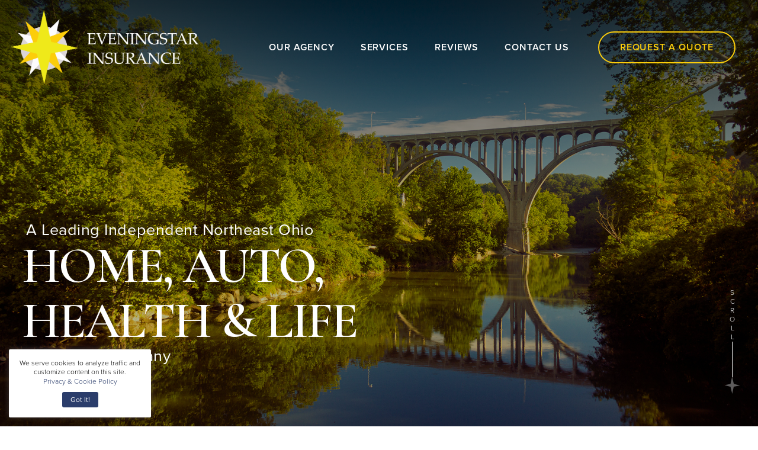

--- FILE ---
content_type: text/html; charset=UTF-8
request_url: https://www.eveningstarinsurance.com/
body_size: 15447
content:
																													
<!doctype html>
<html>
<head>
<meta charset="utf-8">
<link rel="stylesheet" href="https://use.typekit.net/lsc3vsy.css">
<meta http-equiv="Content-Type" content="text/html; charset=UTF-8" />
<title>Eveningstar Insurance | Cuyahoga Falls Home, Car, Auto, Life Insurance Eveningstar Insurance</title>
<meta name="viewport" content="width=device-width, initial-scale=1.0, maximum-scale=1">
<link rel="stylesheet" href="https://www.eveningstarinsurance.com/wp-content/themes/eveningstarinsurance/style.css" type="text/css" media="screen" />
<link rel="pingback" href="" />
<link rel="preconnect" href="https://fonts.googleapis.com">
<link rel="preconnect" href="https://fonts.gstatic.com" crossorigin>
<link href="https://fonts.googleapis.com/css2?family=Cormorant+Garamond:wght@400;500;600&display=swap" rel="stylesheet">
<!-- Google tag (gtag.js) -->
<script async src="https://www.googletagmanager.com/gtag/js?id=G-S4JS0FRRW4"></script>
<script>
  window.dataLayer = window.dataLayer || [];
  function gtag(){dataLayer.push(arguments);}
  gtag('js', new Date());

  gtag('config', 'G-S4JS0FRRW4');
</script>
<meta name='robots' content='index, follow, max-image-preview:large, max-snippet:-1, max-video-preview:-1' />

	<!-- This site is optimized with the Yoast SEO plugin v20.8 - https://yoast.com/wordpress/plugins/seo/ -->
	<meta name="description" content="Independent insurance agency Eveningstar Insurance offers best home, car &amp; life insurance in Summit, Stark &amp; Portage counties - Cuyahoga Falls, Canton, Akron" />
	<link rel="canonical" href="https://www.eveningstarinsurance.com/" />
	<meta property="og:locale" content="en_US" />
	<meta property="og:type" content="website" />
	<meta property="og:title" content="Eveningstar Insurance | Cuyahoga Falls Home, Car, Auto, Life Insurance" />
	<meta property="og:description" content="Independent insurance agency Eveningstar Insurance offers best home, car &amp; life insurance in Summit, Stark &amp; Portage counties - Cuyahoga Falls, Canton, Akron" />
	<meta property="og:url" content="https://www.eveningstarinsurance.com/" />
	<meta property="og:site_name" content="Eveningstar Insurance" />
	<meta property="article:modified_time" content="2023-06-07T20:26:46+00:00" />
	<meta property="og:image" content="https://www.eveningstarinsurance.com/wp-content/uploads/2023/05/banner-img-1024x606.jpg" />
	<meta property="og:image:width" content="1024" />
	<meta property="og:image:height" content="606" />
	<meta property="og:image:type" content="image/jpeg" />
	<meta name="twitter:card" content="summary_large_image" />
	<script type="application/ld+json" class="yoast-schema-graph">{"@context":"https://schema.org","@graph":[{"@type":"WebPage","@id":"https://www.eveningstarinsurance.com/","url":"https://www.eveningstarinsurance.com/","name":"Eveningstar Insurance | Cuyahoga Falls Home, Car, Auto, Life Insurance","isPartOf":{"@id":"https://www.eveningstarinsurance.com/#website"},"primaryImageOfPage":{"@id":"https://www.eveningstarinsurance.com/#primaryimage"},"image":{"@id":"https://www.eveningstarinsurance.com/#primaryimage"},"thumbnailUrl":"https://www.eveningstarinsurance.com/wp-content/uploads/2023/05/banner-img.jpg","datePublished":"2023-05-09T06:06:57+00:00","dateModified":"2023-06-07T20:26:46+00:00","description":"Independent insurance agency Eveningstar Insurance offers best home, car & life insurance in Summit, Stark & Portage counties - Cuyahoga Falls, Canton, Akron","breadcrumb":{"@id":"https://www.eveningstarinsurance.com/#breadcrumb"},"inLanguage":"en-US","potentialAction":[{"@type":"ReadAction","target":["https://www.eveningstarinsurance.com/"]}]},{"@type":"ImageObject","inLanguage":"en-US","@id":"https://www.eveningstarinsurance.com/#primaryimage","url":"https://www.eveningstarinsurance.com/wp-content/uploads/2023/05/banner-img.jpg","contentUrl":"https://www.eveningstarinsurance.com/wp-content/uploads/2023/05/banner-img.jpg","width":2198,"height":1300},{"@type":"BreadcrumbList","@id":"https://www.eveningstarinsurance.com/#breadcrumb","itemListElement":[{"@type":"ListItem","position":1,"name":"Home"}]},{"@type":"WebSite","@id":"https://www.eveningstarinsurance.com/#website","url":"https://www.eveningstarinsurance.com/","name":"Eveningstar Insurance","description":"","potentialAction":[{"@type":"SearchAction","target":{"@type":"EntryPoint","urlTemplate":"https://www.eveningstarinsurance.com/?s={search_term_string}"},"query-input":"required name=search_term_string"}],"inLanguage":"en-US"}]}</script>
	<!-- / Yoast SEO plugin. -->


<link rel='dns-prefetch' href='//ajax.googleapis.com' />
<link rel="alternate" type="application/rss+xml" title="Eveningstar Insurance &raquo; Feed" href="https://www.eveningstarinsurance.com/feed/" />
<link rel="alternate" title="oEmbed (JSON)" type="application/json+oembed" href="https://www.eveningstarinsurance.com/wp-json/oembed/1.0/embed?url=https%3A%2F%2Fwww.eveningstarinsurance.com%2F" />
<link rel="alternate" title="oEmbed (XML)" type="text/xml+oembed" href="https://www.eveningstarinsurance.com/wp-json/oembed/1.0/embed?url=https%3A%2F%2Fwww.eveningstarinsurance.com%2F&#038;format=xml" />
<style id='wp-img-auto-sizes-contain-inline-css' type='text/css'>
img:is([sizes=auto i],[sizes^="auto," i]){contain-intrinsic-size:3000px 1500px}
/*# sourceURL=wp-img-auto-sizes-contain-inline-css */
</style>
<link rel='stylesheet' id='fontawesome CSS-css' href='https://www.eveningstarinsurance.com/wp-content/themes/eveningstarinsurance/fonts/css/all.css?ver=2025-12-19' type='text/css' media='all' />
<link rel='stylesheet' id='fonts CSS-css' href='https://www.eveningstarinsurance.com/wp-content/themes/eveningstarinsurance/fonts/font.css?ver=2025-12-19' type='text/css' media='all' />
<link rel='stylesheet' id='animations CSS-css' href='https://www.eveningstarinsurance.com/wp-content/themes/eveningstarinsurance/css/animations.css?ver=2025-12-19' type='text/css' media='all' />
<link rel='stylesheet' id='Responsive CSS-css' href='https://www.eveningstarinsurance.com/wp-content/themes/eveningstarinsurance/css/responsive.css?ver=2025-12-19' type='text/css' media='all' />
<style id='wp-emoji-styles-inline-css' type='text/css'>

	img.wp-smiley, img.emoji {
		display: inline !important;
		border: none !important;
		box-shadow: none !important;
		height: 1em !important;
		width: 1em !important;
		margin: 0 0.07em !important;
		vertical-align: -0.1em !important;
		background: none !important;
		padding: 0 !important;
	}
/*# sourceURL=wp-emoji-styles-inline-css */
</style>
<style id='wp-block-library-inline-css' type='text/css'>
:root{--wp-block-synced-color:#7a00df;--wp-block-synced-color--rgb:122,0,223;--wp-bound-block-color:var(--wp-block-synced-color);--wp-editor-canvas-background:#ddd;--wp-admin-theme-color:#007cba;--wp-admin-theme-color--rgb:0,124,186;--wp-admin-theme-color-darker-10:#006ba1;--wp-admin-theme-color-darker-10--rgb:0,107,160.5;--wp-admin-theme-color-darker-20:#005a87;--wp-admin-theme-color-darker-20--rgb:0,90,135;--wp-admin-border-width-focus:2px}@media (min-resolution:192dpi){:root{--wp-admin-border-width-focus:1.5px}}.wp-element-button{cursor:pointer}:root .has-very-light-gray-background-color{background-color:#eee}:root .has-very-dark-gray-background-color{background-color:#313131}:root .has-very-light-gray-color{color:#eee}:root .has-very-dark-gray-color{color:#313131}:root .has-vivid-green-cyan-to-vivid-cyan-blue-gradient-background{background:linear-gradient(135deg,#00d084,#0693e3)}:root .has-purple-crush-gradient-background{background:linear-gradient(135deg,#34e2e4,#4721fb 50%,#ab1dfe)}:root .has-hazy-dawn-gradient-background{background:linear-gradient(135deg,#faaca8,#dad0ec)}:root .has-subdued-olive-gradient-background{background:linear-gradient(135deg,#fafae1,#67a671)}:root .has-atomic-cream-gradient-background{background:linear-gradient(135deg,#fdd79a,#004a59)}:root .has-nightshade-gradient-background{background:linear-gradient(135deg,#330968,#31cdcf)}:root .has-midnight-gradient-background{background:linear-gradient(135deg,#020381,#2874fc)}:root{--wp--preset--font-size--normal:16px;--wp--preset--font-size--huge:42px}.has-regular-font-size{font-size:1em}.has-larger-font-size{font-size:2.625em}.has-normal-font-size{font-size:var(--wp--preset--font-size--normal)}.has-huge-font-size{font-size:var(--wp--preset--font-size--huge)}.has-text-align-center{text-align:center}.has-text-align-left{text-align:left}.has-text-align-right{text-align:right}.has-fit-text{white-space:nowrap!important}#end-resizable-editor-section{display:none}.aligncenter{clear:both}.items-justified-left{justify-content:flex-start}.items-justified-center{justify-content:center}.items-justified-right{justify-content:flex-end}.items-justified-space-between{justify-content:space-between}.screen-reader-text{border:0;clip-path:inset(50%);height:1px;margin:-1px;overflow:hidden;padding:0;position:absolute;width:1px;word-wrap:normal!important}.screen-reader-text:focus{background-color:#ddd;clip-path:none;color:#444;display:block;font-size:1em;height:auto;left:5px;line-height:normal;padding:15px 23px 14px;text-decoration:none;top:5px;width:auto;z-index:100000}html :where(.has-border-color){border-style:solid}html :where([style*=border-top-color]){border-top-style:solid}html :where([style*=border-right-color]){border-right-style:solid}html :where([style*=border-bottom-color]){border-bottom-style:solid}html :where([style*=border-left-color]){border-left-style:solid}html :where([style*=border-width]){border-style:solid}html :where([style*=border-top-width]){border-top-style:solid}html :where([style*=border-right-width]){border-right-style:solid}html :where([style*=border-bottom-width]){border-bottom-style:solid}html :where([style*=border-left-width]){border-left-style:solid}html :where(img[class*=wp-image-]){height:auto;max-width:100%}:where(figure){margin:0 0 1em}html :where(.is-position-sticky){--wp-admin--admin-bar--position-offset:var(--wp-admin--admin-bar--height,0px)}@media screen and (max-width:600px){html :where(.is-position-sticky){--wp-admin--admin-bar--position-offset:0px}}

/*# sourceURL=wp-block-library-inline-css */
</style><style id='global-styles-inline-css' type='text/css'>
:root{--wp--preset--aspect-ratio--square: 1;--wp--preset--aspect-ratio--4-3: 4/3;--wp--preset--aspect-ratio--3-4: 3/4;--wp--preset--aspect-ratio--3-2: 3/2;--wp--preset--aspect-ratio--2-3: 2/3;--wp--preset--aspect-ratio--16-9: 16/9;--wp--preset--aspect-ratio--9-16: 9/16;--wp--preset--color--black: #000000;--wp--preset--color--cyan-bluish-gray: #abb8c3;--wp--preset--color--white: #ffffff;--wp--preset--color--pale-pink: #f78da7;--wp--preset--color--vivid-red: #cf2e2e;--wp--preset--color--luminous-vivid-orange: #ff6900;--wp--preset--color--luminous-vivid-amber: #fcb900;--wp--preset--color--light-green-cyan: #7bdcb5;--wp--preset--color--vivid-green-cyan: #00d084;--wp--preset--color--pale-cyan-blue: #8ed1fc;--wp--preset--color--vivid-cyan-blue: #0693e3;--wp--preset--color--vivid-purple: #9b51e0;--wp--preset--gradient--vivid-cyan-blue-to-vivid-purple: linear-gradient(135deg,rgb(6,147,227) 0%,rgb(155,81,224) 100%);--wp--preset--gradient--light-green-cyan-to-vivid-green-cyan: linear-gradient(135deg,rgb(122,220,180) 0%,rgb(0,208,130) 100%);--wp--preset--gradient--luminous-vivid-amber-to-luminous-vivid-orange: linear-gradient(135deg,rgb(252,185,0) 0%,rgb(255,105,0) 100%);--wp--preset--gradient--luminous-vivid-orange-to-vivid-red: linear-gradient(135deg,rgb(255,105,0) 0%,rgb(207,46,46) 100%);--wp--preset--gradient--very-light-gray-to-cyan-bluish-gray: linear-gradient(135deg,rgb(238,238,238) 0%,rgb(169,184,195) 100%);--wp--preset--gradient--cool-to-warm-spectrum: linear-gradient(135deg,rgb(74,234,220) 0%,rgb(151,120,209) 20%,rgb(207,42,186) 40%,rgb(238,44,130) 60%,rgb(251,105,98) 80%,rgb(254,248,76) 100%);--wp--preset--gradient--blush-light-purple: linear-gradient(135deg,rgb(255,206,236) 0%,rgb(152,150,240) 100%);--wp--preset--gradient--blush-bordeaux: linear-gradient(135deg,rgb(254,205,165) 0%,rgb(254,45,45) 50%,rgb(107,0,62) 100%);--wp--preset--gradient--luminous-dusk: linear-gradient(135deg,rgb(255,203,112) 0%,rgb(199,81,192) 50%,rgb(65,88,208) 100%);--wp--preset--gradient--pale-ocean: linear-gradient(135deg,rgb(255,245,203) 0%,rgb(182,227,212) 50%,rgb(51,167,181) 100%);--wp--preset--gradient--electric-grass: linear-gradient(135deg,rgb(202,248,128) 0%,rgb(113,206,126) 100%);--wp--preset--gradient--midnight: linear-gradient(135deg,rgb(2,3,129) 0%,rgb(40,116,252) 100%);--wp--preset--font-size--small: 13px;--wp--preset--font-size--medium: 20px;--wp--preset--font-size--large: 36px;--wp--preset--font-size--x-large: 42px;--wp--preset--spacing--20: 0.44rem;--wp--preset--spacing--30: 0.67rem;--wp--preset--spacing--40: 1rem;--wp--preset--spacing--50: 1.5rem;--wp--preset--spacing--60: 2.25rem;--wp--preset--spacing--70: 3.38rem;--wp--preset--spacing--80: 5.06rem;--wp--preset--shadow--natural: 6px 6px 9px rgba(0, 0, 0, 0.2);--wp--preset--shadow--deep: 12px 12px 50px rgba(0, 0, 0, 0.4);--wp--preset--shadow--sharp: 6px 6px 0px rgba(0, 0, 0, 0.2);--wp--preset--shadow--outlined: 6px 6px 0px -3px rgb(255, 255, 255), 6px 6px rgb(0, 0, 0);--wp--preset--shadow--crisp: 6px 6px 0px rgb(0, 0, 0);}:where(.is-layout-flex){gap: 0.5em;}:where(.is-layout-grid){gap: 0.5em;}body .is-layout-flex{display: flex;}.is-layout-flex{flex-wrap: wrap;align-items: center;}.is-layout-flex > :is(*, div){margin: 0;}body .is-layout-grid{display: grid;}.is-layout-grid > :is(*, div){margin: 0;}:where(.wp-block-columns.is-layout-flex){gap: 2em;}:where(.wp-block-columns.is-layout-grid){gap: 2em;}:where(.wp-block-post-template.is-layout-flex){gap: 1.25em;}:where(.wp-block-post-template.is-layout-grid){gap: 1.25em;}.has-black-color{color: var(--wp--preset--color--black) !important;}.has-cyan-bluish-gray-color{color: var(--wp--preset--color--cyan-bluish-gray) !important;}.has-white-color{color: var(--wp--preset--color--white) !important;}.has-pale-pink-color{color: var(--wp--preset--color--pale-pink) !important;}.has-vivid-red-color{color: var(--wp--preset--color--vivid-red) !important;}.has-luminous-vivid-orange-color{color: var(--wp--preset--color--luminous-vivid-orange) !important;}.has-luminous-vivid-amber-color{color: var(--wp--preset--color--luminous-vivid-amber) !important;}.has-light-green-cyan-color{color: var(--wp--preset--color--light-green-cyan) !important;}.has-vivid-green-cyan-color{color: var(--wp--preset--color--vivid-green-cyan) !important;}.has-pale-cyan-blue-color{color: var(--wp--preset--color--pale-cyan-blue) !important;}.has-vivid-cyan-blue-color{color: var(--wp--preset--color--vivid-cyan-blue) !important;}.has-vivid-purple-color{color: var(--wp--preset--color--vivid-purple) !important;}.has-black-background-color{background-color: var(--wp--preset--color--black) !important;}.has-cyan-bluish-gray-background-color{background-color: var(--wp--preset--color--cyan-bluish-gray) !important;}.has-white-background-color{background-color: var(--wp--preset--color--white) !important;}.has-pale-pink-background-color{background-color: var(--wp--preset--color--pale-pink) !important;}.has-vivid-red-background-color{background-color: var(--wp--preset--color--vivid-red) !important;}.has-luminous-vivid-orange-background-color{background-color: var(--wp--preset--color--luminous-vivid-orange) !important;}.has-luminous-vivid-amber-background-color{background-color: var(--wp--preset--color--luminous-vivid-amber) !important;}.has-light-green-cyan-background-color{background-color: var(--wp--preset--color--light-green-cyan) !important;}.has-vivid-green-cyan-background-color{background-color: var(--wp--preset--color--vivid-green-cyan) !important;}.has-pale-cyan-blue-background-color{background-color: var(--wp--preset--color--pale-cyan-blue) !important;}.has-vivid-cyan-blue-background-color{background-color: var(--wp--preset--color--vivid-cyan-blue) !important;}.has-vivid-purple-background-color{background-color: var(--wp--preset--color--vivid-purple) !important;}.has-black-border-color{border-color: var(--wp--preset--color--black) !important;}.has-cyan-bluish-gray-border-color{border-color: var(--wp--preset--color--cyan-bluish-gray) !important;}.has-white-border-color{border-color: var(--wp--preset--color--white) !important;}.has-pale-pink-border-color{border-color: var(--wp--preset--color--pale-pink) !important;}.has-vivid-red-border-color{border-color: var(--wp--preset--color--vivid-red) !important;}.has-luminous-vivid-orange-border-color{border-color: var(--wp--preset--color--luminous-vivid-orange) !important;}.has-luminous-vivid-amber-border-color{border-color: var(--wp--preset--color--luminous-vivid-amber) !important;}.has-light-green-cyan-border-color{border-color: var(--wp--preset--color--light-green-cyan) !important;}.has-vivid-green-cyan-border-color{border-color: var(--wp--preset--color--vivid-green-cyan) !important;}.has-pale-cyan-blue-border-color{border-color: var(--wp--preset--color--pale-cyan-blue) !important;}.has-vivid-cyan-blue-border-color{border-color: var(--wp--preset--color--vivid-cyan-blue) !important;}.has-vivid-purple-border-color{border-color: var(--wp--preset--color--vivid-purple) !important;}.has-vivid-cyan-blue-to-vivid-purple-gradient-background{background: var(--wp--preset--gradient--vivid-cyan-blue-to-vivid-purple) !important;}.has-light-green-cyan-to-vivid-green-cyan-gradient-background{background: var(--wp--preset--gradient--light-green-cyan-to-vivid-green-cyan) !important;}.has-luminous-vivid-amber-to-luminous-vivid-orange-gradient-background{background: var(--wp--preset--gradient--luminous-vivid-amber-to-luminous-vivid-orange) !important;}.has-luminous-vivid-orange-to-vivid-red-gradient-background{background: var(--wp--preset--gradient--luminous-vivid-orange-to-vivid-red) !important;}.has-very-light-gray-to-cyan-bluish-gray-gradient-background{background: var(--wp--preset--gradient--very-light-gray-to-cyan-bluish-gray) !important;}.has-cool-to-warm-spectrum-gradient-background{background: var(--wp--preset--gradient--cool-to-warm-spectrum) !important;}.has-blush-light-purple-gradient-background{background: var(--wp--preset--gradient--blush-light-purple) !important;}.has-blush-bordeaux-gradient-background{background: var(--wp--preset--gradient--blush-bordeaux) !important;}.has-luminous-dusk-gradient-background{background: var(--wp--preset--gradient--luminous-dusk) !important;}.has-pale-ocean-gradient-background{background: var(--wp--preset--gradient--pale-ocean) !important;}.has-electric-grass-gradient-background{background: var(--wp--preset--gradient--electric-grass) !important;}.has-midnight-gradient-background{background: var(--wp--preset--gradient--midnight) !important;}.has-small-font-size{font-size: var(--wp--preset--font-size--small) !important;}.has-medium-font-size{font-size: var(--wp--preset--font-size--medium) !important;}.has-large-font-size{font-size: var(--wp--preset--font-size--large) !important;}.has-x-large-font-size{font-size: var(--wp--preset--font-size--x-large) !important;}
/*# sourceURL=global-styles-inline-css */
</style>

<style id='classic-theme-styles-inline-css' type='text/css'>
/*! This file is auto-generated */
.wp-block-button__link{color:#fff;background-color:#32373c;border-radius:9999px;box-shadow:none;text-decoration:none;padding:calc(.667em + 2px) calc(1.333em + 2px);font-size:1.125em}.wp-block-file__button{background:#32373c;color:#fff;text-decoration:none}
/*# sourceURL=/wp-includes/css/classic-themes.min.css */
</style>
<link rel='stylesheet' id='contact-form-7-css' href='https://www.eveningstarinsurance.com/wp-content/plugins/contact-form-7/includes/css/styles.css?ver=5.7.7' type='text/css' media='all' />
<link rel='stylesheet' id='cookie-law-info-css' href='https://www.eveningstarinsurance.com/wp-content/plugins/cookie-law-info/public/css/cookie-law-info-public.css?ver=2.1.2' type='text/css' media='all' />
<link rel='stylesheet' id='cookie-law-info-gdpr-css' href='https://www.eveningstarinsurance.com/wp-content/plugins/cookie-law-info/public/css/cookie-law-info-gdpr.css?ver=2.1.2' type='text/css' media='all' />
<link rel='stylesheet' id='wpcf7-redirect-script-frontend-css' href='https://www.eveningstarinsurance.com/wp-content/plugins/wpcf7-redirect/build/css/wpcf7-redirect-frontend.min.css?ver=6.9' type='text/css' media='all' />
<script type="text/javascript" src="https://ajax.googleapis.com/ajax/libs/jquery/1.11.1/jquery.min.js" id="jquery-js"></script>
<script type="text/javascript" id="cookie-law-info-js-extra">
/* <![CDATA[ */
var Cli_Data = {"nn_cookie_ids":[],"cookielist":[],"non_necessary_cookies":[],"ccpaEnabled":"","ccpaRegionBased":"","ccpaBarEnabled":"","strictlyEnabled":["necessary","obligatoire"],"ccpaType":"gdpr","js_blocking":"1","custom_integration":"","triggerDomRefresh":"","secure_cookies":""};
var cli_cookiebar_settings = {"animate_speed_hide":"500","animate_speed_show":"500","background":"#FFF","border":"#b1a6a6c2","border_on":"","button_1_button_colour":"#2b3d6b","button_1_button_hover":"#223156","button_1_link_colour":"#fff","button_1_as_button":"1","button_1_new_win":"","button_2_button_colour":"#333","button_2_button_hover":"#292929","button_2_link_colour":"#444","button_2_as_button":"","button_2_hidebar":"","button_3_button_colour":"#dedfe0","button_3_button_hover":"#b2b2b3","button_3_link_colour":"#333333","button_3_as_button":"1","button_3_new_win":"","button_4_button_colour":"#dedfe0","button_4_button_hover":"#b2b2b3","button_4_link_colour":"#333333","button_4_as_button":"1","button_7_button_colour":"#2b3d6b","button_7_button_hover":"#223156","button_7_link_colour":"#fff","button_7_as_button":"1","button_7_new_win":"","font_family":"inherit","header_fix":"","notify_animate_hide":"","notify_animate_show":"","notify_div_id":"#cookie-law-info-bar","notify_position_horizontal":"right","notify_position_vertical":"bottom","scroll_close":"","scroll_close_reload":"","accept_close_reload":"","reject_close_reload":"","showagain_tab":"","showagain_background":"#fff","showagain_border":"#000","showagain_div_id":"#cookie-law-info-again","showagain_x_position":"100px","text":"#333333","show_once_yn":"","show_once":"10000","logging_on":"","as_popup":"","popup_overlay":"1","bar_heading_text":"","cookie_bar_as":"widget","popup_showagain_position":"bottom-right","widget_position":"left"};
var log_object = {"ajax_url":"https://www.eveningstarinsurance.com/wp-admin/admin-ajax.php"};
//# sourceURL=cookie-law-info-js-extra
/* ]]> */
</script>
<script type="text/javascript" src="https://www.eveningstarinsurance.com/wp-content/plugins/cookie-law-info/public/js/cookie-law-info-public.js?ver=2.1.2" id="cookie-law-info-js"></script>
<link rel="https://api.w.org/" href="https://www.eveningstarinsurance.com/wp-json/" /><link rel="alternate" title="JSON" type="application/json" href="https://www.eveningstarinsurance.com/wp-json/wp/v2/pages/8" /><meta name="generator" content="WordPress 6.9" />
<link rel='shortlink' href='https://www.eveningstarinsurance.com/' />
<link rel="icon" href="https://www.eveningstarinsurance.com/wp-content/uploads/2023/05/cropped-evening-star-favicon-32x32.png" sizes="32x32" />
<link rel="icon" href="https://www.eveningstarinsurance.com/wp-content/uploads/2023/05/cropped-evening-star-favicon-192x192.png" sizes="192x192" />
<link rel="apple-touch-icon" href="https://www.eveningstarinsurance.com/wp-content/uploads/2023/05/cropped-evening-star-favicon-180x180.png" />
<meta name="msapplication-TileImage" content="https://www.eveningstarinsurance.com/wp-content/uploads/2023/05/cropped-evening-star-favicon-270x270.png" />
<link rel='stylesheet' id='cookie-law-info-table-css' href='https://www.eveningstarinsurance.com/wp-content/plugins/cookie-law-info/public/css/cookie-law-info-table.css?ver=2.1.2' type='text/css' media='all' />
</head>
<body class="home wp-singular page-template-default page page-id-8 wp-theme-eveningstarinsurance">
<div style="display:none" class="mb"><a href="#request-a-quote">Request a Quote</a></div>
<!--header part-->
<header class="header-cntr is-sticky">
    <div class="wrapper">
        <div class="header-inner d-flex v-center animatedParent animateOnce">
                                        <a class="logo animated fadeInLeftShort" title="Evening Star Insurance" href="https://www.eveningstarinsurance.com/"><img src="https://www.eveningstarinsurance.com/wp-content/uploads/2023/05/logo-1.png" alt="Home Logo"></a>
                        
            <a href="#" class="menuToggle animated fadeInRightShort"><span></span><div class="metext">MENU</div></a>
            
            <div class="menu-bar animated fadeInRightShort">            
                <div class="menu-header-menu-container"><ul id="menu-header-menu" class="menu"><li id="menu-item-61" class="menu-item menu-item-type-custom menu-item-object-custom current-menu-item current_page_item menu-item-home menu-item-61"><a href="https://www.eveningstarinsurance.com/#our-firm" aria-current="page">Our Agency</a></li>
<li id="menu-item-62" class="menu-item menu-item-type-custom menu-item-object-custom current-menu-item current_page_item menu-item-home menu-item-62"><a href="https://www.eveningstarinsurance.com/#our-services" aria-current="page">Services</a></li>
<li id="menu-item-63" class="menu-item menu-item-type-custom menu-item-object-custom current-menu-item current_page_item menu-item-home menu-item-63"><a href="https://www.eveningstarinsurance.com/#reviews-sec" aria-current="page">Reviews</a></li>
<li id="menu-item-64" class="menu-item menu-item-type-custom menu-item-object-custom menu-item-64"><a href="mailto:denise@myeveningstarins.com?Subject=Evening%20Star%20Insurance%20-%20Request%20A%20Quote">Contact Us</a></li>
<li id="menu-item-65" class="button menu-item menu-item-type-custom menu-item-object-custom current-menu-item current_page_item menu-item-home menu-item-65"><a href="https://www.eveningstarinsurance.com/#request-a-quote" aria-current="page">Request a Quote</a></li>
</ul></div>            
            </div>
        </div>
    </div>
</header>
<!--header part-->

<div class="mobile-menu">
              <a class="logo" title="Evening Star Insurance" href="https://www.eveningstarinsurance.com/"><img src="https://www.eveningstarinsurance.com/wp-content/themes/eveningstarinsurance/images/evening-star-logo.png" alt="Home Logo"></a>
        
    <a href="#" class="menuToggle is-active"><span></span><div class="metext">CLOSE</div></a>

    <div class="menu-header-menu-container"><ul id="menu-header-menu-1" class="menu"><li class="menu-item menu-item-type-custom menu-item-object-custom current-menu-item current_page_item menu-item-home menu-item-61"><a href="https://www.eveningstarinsurance.com/#our-firm" aria-current="page">Our Agency</a></li>
<li class="menu-item menu-item-type-custom menu-item-object-custom current-menu-item current_page_item menu-item-home menu-item-62"><a href="https://www.eveningstarinsurance.com/#our-services" aria-current="page">Services</a></li>
<li class="menu-item menu-item-type-custom menu-item-object-custom current-menu-item current_page_item menu-item-home menu-item-63"><a href="https://www.eveningstarinsurance.com/#reviews-sec" aria-current="page">Reviews</a></li>
<li class="menu-item menu-item-type-custom menu-item-object-custom menu-item-64"><a href="mailto:denise@myeveningstarins.com?Subject=Evening%20Star%20Insurance%20-%20Request%20A%20Quote">Contact Us</a></li>
<li class="button menu-item menu-item-type-custom menu-item-object-custom current-menu-item current_page_item menu-item-home menu-item-65"><a href="https://www.eveningstarinsurance.com/#request-a-quote" aria-current="page">Request a Quote</a></li>
</ul></div></div>

<!--wrapper -->
<section id="wrapper">
    <div id="mainCntr">
    	<!--header part-->
        <header class="header-cntr">
        	<div class="wrapper">
                <div class="header-inner d-flex v-center animatedParent animateOnce">
                	                                            <a class="logo animated fadeInLeftShort" title="Evening Star Insurance" href="https://www.eveningstarinsurance.com/"><img src="https://www.eveningstarinsurance.com/wp-content/uploads/2023/05/eveningstar-logo.png" alt="Home Logo"></a>
                                        
                    <a href="#" class="menuToggle animated fadeInRightShort"><span></span><div class="metext">MENU</div></a>
                    
                    <div class="menu-bar animated fadeInRightShort">
						<div class="menu-header-menu-container"><ul id="menu-header-menu-2" class="menu"><li class="menu-item menu-item-type-custom menu-item-object-custom current-menu-item current_page_item menu-item-home menu-item-61"><a href="https://www.eveningstarinsurance.com/#our-firm" aria-current="page">Our Agency</a></li>
<li class="menu-item menu-item-type-custom menu-item-object-custom current-menu-item current_page_item menu-item-home menu-item-62"><a href="https://www.eveningstarinsurance.com/#our-services" aria-current="page">Services</a></li>
<li class="menu-item menu-item-type-custom menu-item-object-custom current-menu-item current_page_item menu-item-home menu-item-63"><a href="https://www.eveningstarinsurance.com/#reviews-sec" aria-current="page">Reviews</a></li>
<li class="menu-item menu-item-type-custom menu-item-object-custom menu-item-64"><a href="mailto:denise@myeveningstarins.com?Subject=Evening%20Star%20Insurance%20-%20Request%20A%20Quote">Contact Us</a></li>
<li class="button menu-item menu-item-type-custom menu-item-object-custom current-menu-item current_page_item menu-item-home menu-item-65"><a href="https://www.eveningstarinsurance.com/#request-a-quote" aria-current="page">Request a Quote</a></li>
</ul></div>                    </div>
                </div>
            </div>
        </header>
        <!--header part--> 
<!-- content part-->
<section id="content-part">	
	    <div class="home-banner-bar d-flex v-end animatedParent animateOnce"  style="background-image: url(https://www.eveningstarinsurance.com/wp-content/uploads/2023/05/banner-img.jpg);" >
        <div class="wrapper">
        	<div class="text animated fadeInUpShort">
				                    <h1>A Leading Independent Northeast Ohio <strong>Home, Auto, Health &amp; Life</strong> Insurance Company</h1>
                            </div>
        </div>
        <span class="scroll-more animated fadeInUpShort"><div class="stc"><span>s</span><span>c</span><span>r</span><span>o</span><span>l</span><span>l</span>
        <div class="sc"></div></div>
         <div class="elementToFadeInAndOut"><img src="https://www.eveningstarinsurance.com/wp-content/themes/eveningstarinsurance/images/starwhite.png" /></div></span>
    </div>            
    
    <div class="home-1-bar" id="our-firm">
    	<div class="wrapper d-flex">
        	<div class="left animatedParent animateOnce">
            	                                	<div class="image animated fadeInLeft">
                    	<img width="720" height="720" src="https://www.eveningstarinsurance.com/wp-content/uploads/2023/05/Denise-Ball-Biats.jpg" class="attachment-full size-full" alt="" decoding="async" loading="lazy" srcset="https://www.eveningstarinsurance.com/wp-content/uploads/2023/05/Denise-Ball-Biats.jpg 720w, https://www.eveningstarinsurance.com/wp-content/uploads/2023/05/Denise-Ball-Biats-300x300.jpg 300w, https://www.eveningstarinsurance.com/wp-content/uploads/2023/05/Denise-Ball-Biats-150x150.jpg 150w, https://www.eveningstarinsurance.com/wp-content/uploads/2023/05/Denise-Ball-Biats-360x360.jpg 360w" sizes="auto, (max-width: 720px) 100vw, 720px" />                    </div>
                                <div class="quote animated fadeInLeft">
            		<p>“I am an experienced agent you can trust because I do not work for any single insurance company, I work for you. I analyze your special needs and circumstances and find you the very best insurance coverage for your needs.”</p>
                    
                    <span class="name">Denise Biats</span>                </div>
            </div>
            <div class="right animatedParent animateOnce">
            	<div class="animated fadeInRight">
					<h2>Your Protection Is <strong>Our Priority!</strong></h2>
<p>Welcome to Eveningstar Insurance, an independent insurance agency serving Northeast Ohio, including Summit, Stark, and Portage counties. With over 20 years of experience in the insurance industry, we have accumulated a wealth of knowledge and expertise in assessing insurance needs, understanding coverage options, and navigating the complexities of insurance policies. This expertise allows us to provide you with personalized recommendations and guidance tailored to your unique needs and circumstances, ensuring you have the right coverage in place to protect yourself and your assets.</p>
<p>Our team of experienced insurance professionals will work with you to understand your unique needs and provide tailored insurance solutions that offer you the right coverage at competitive rates. And, our commitment to you is simple, and that is to be a trusted insurance partner for our community and to provide reliable and comprehensive insurance solutions to individuals, families, and businesses.</p>
<p>There are several compelling reasons why working with an experienced independent insurance agent can be advantageous for individuals seeking home, auto, health, life, business, umbrella, recreational vehicles, and professional liability insurance.</p>
                    
                                            <div class="btn-group d-flex">
                            <a class="btn" href="#request-a-quote" target="">Request a quote</a>
                        </div>
                                    </div>
            </div>
        </div>
    </div>
    
    <div class="home-2-bar" id="our-services">
    	<div class="wrapper d-flex animatedParent animateOnce" >
        	<div class="tiles-inner d-flex">
                                                            <div class="repeat animatedParent animateOnce">
                        	<div class="inner animated fadeInUpShort delay-250">
                            	<div class="icon d-flex v-center h-center">
                                	<img src="https://www.eveningstarinsurance.com/wp-content/uploads/2023/05/choice-icon.svg" alt="Choice & Flexibility Image" />
                                </div>
                                
                                <div class="text">
                                	<h3>Choice & Flexibility</h3>
                                    
                                    <p>As an independent insurance agent, we are not tied to any specific insurance company, but rather have access to a wide range of carriers. This means we can shop around and compare policies from multiple insurers to find the best coverage for you at the most competitive rates. This saves you time and effort of obtaining quotes from various insurers and provides you with more options to choose from.</p>
                                </div>
                            </div>
                        </div>
                                            <div class="repeat animatedParent animateOnce">
                        	<div class="inner animated fadeInUpShort delay-500">
                            	<div class="icon d-flex v-center h-center">
                                	<img src="https://www.eveningstarinsurance.com/wp-content/uploads/2023/05/custom-plan.svg" alt="Customized Coverage Image" />
                                </div>
                                
                                <div class="text">
                                	<h3>Customized Coverage</h3>
                                    
                                    <p>Insurance needs vary from person to person, and a one-size-fits-all approach may not always be suitable. As an independent insurance agent, we have the flexibility to customize coverage based on your specific needs and requirements. This ensures that your insurance policies are tailored to your unique risks, providing you with adequate protection and peace of mind.</p>
                                </div>
                            </div>
                        </div>
                                            <div class="repeat animatedParent animateOnce">
                        	<div class="inner animated fadeInUpShort delay-750">
                            	<div class="icon d-flex v-center h-center">
                                	<img src="https://www.eveningstarinsurance.com/wp-content/uploads/2023/05/claim-icon.svg" alt="Claims Assistance Image" />
                                </div>
                                
                                <div class="text">
                                	<h3>Claims Assistance</h3>
                                    
                                    <p>In the unfortunate event of a claim, having an experienced insurance agent by your side can be invaluable. We can provide guidance and support throughout the claims process, helping you navigate the paperwork, understand the coverage, and advocate on your behalf with the insurance company. This can help streamline the claims process and ensure that you receive the compensation you are entitled to.</p>
                                </div>
                            </div>
                        </div>
                                            <div class="repeat animatedParent animateOnce">
                        	<div class="inner animated fadeInUpShort delay-1000">
                            	<div class="icon d-flex v-center h-center">
                                	<img src="https://www.eveningstarinsurance.com/wp-content/uploads/2023/05/long-term-icon.svg" alt="Long-Term Relationship Image" />
                                </div>
                                
                                <div class="text">
                                	<h3>Long-Term Relationship</h3>
                                    
                                    <p>By working with an independent insurance agent, together we can establish a long-term relationship based on trust and familiarity. As your insurance needs change over time, we can proactively review and update your policies to ensure that you continue to have adequate coverage. This ongoing relationship allows us to provide you personalized service, answer your questions, and be your trusted advisor for all their insurance needs.</p>
                                </div>
                            </div>
                        </div>
                                	            </div>
                                        <div class="btn-group d-flex h-center animated fadeInUpShort">
                    <a class="button-style" href="#request-a-quote" target="">Request a quote</a>
                </div>
                    </div>
    </div>
    
    <div class="home-3-bar" id="our-services2" style="background-image: url(https://www.eveningstarinsurance.com/wp-content/uploads/2023/05/cta-bg.jpg)">
    	<div class="wrapper animatedParent animateOnce">
        	<div class="top-content animated fadeInUpShort">
            	<h2>Insurance for Life’s Uncertainties</h2>
<p>We offer a wide range of insurance products to protect you against various risks, including:</p>
            </div>
        </div>
    </div>
    
    <div class="home-4-bar">
    	<div class="wrapper animatedParent animateOnce">
        	<div class="home-4-inner d-flex animated fadeInUpShort">
				                	<div class="text-slider seg-slider-nav">
						                            <div class="repeat">
                            	<div class="repeat-inner d-flex v-center">
                                    <div class="inner">
                                        <h3>Home & Property  Insurance</h3>
                                        
                                        <p>Our home insurance policies are designed to safeguard your property, belongings, and personal liability. We offer coverage for homeowners, renters, and landlords, with options for dwelling coverage, personal property coverage, liability coverage, and more.</p>
<ul>
<li>Home &amp; Property</li>
<li>Homeowner’s Insurance</li>
<li>Umbrella</li>
<li>Condominium</li>
<li>Rental Property</li>
<li>Renter’s Insurance</li>
<li>Flood Insurance</li>
<li>K9</li>
<li>Liability</li>
</ul>
                                        
                                                                                <div class="btn-group d-flex animated fadeInUpShort">
                                                <a class="btn" href="#request-a-quote" >Request a quote</a>
                                            </div>
                                        
                                    </div>
                                </div>
                            </div>
                                                    <div class="repeat">
                            	<div class="repeat-inner d-flex v-center">
                                    <div class="inner">
                                        <h3>Auto & Recreational Vehicle Insurance</h3>
                                        
                                        <p>Whether you need coverage for your personal vehicle or a commercial fleet, our auto insurance policies can provide liability, collision, comprehensive, and other coverage options to keep you protected on the road.</p>
<ul>
<li>Auto</li>
<li>Motorcycle </li>
<li>Watercraft</li>
<li>ATV &#038; Off-Road </li>
<li>RV &#038; Mobile Home</li>
<li>Classic Auto Boat </li>
<li>Sr-22</li>
</ul>
                                        
                                                                                <div class="btn-group d-flex animated fadeInUpShort">
                                                <a class="btn" href="#request-a-quote" >Request a quote</a>
                                            </div>
                                        
                                    </div>
                                </div>
                            </div>
                                                    <div class="repeat">
                            	<div class="repeat-inner d-flex v-center">
                                    <div class="inner">
                                        <h3>Umbrella Insurance</h3>
                                        
                                        <p>For added liability protection beyond the limits of your primary policies, our umbrella insurance provides an extra layer of coverage to safeguard your assets and financial well-being.</p>
                                        
                                                                                <div class="btn-group d-flex animated fadeInUpShort">
                                                <a class="btn" href="#request-a-quote" >Request a quote</a>
                                            </div>
                                        
                                    </div>
                                </div>
                            </div>
                                                    <div class="repeat">
                            	<div class="repeat-inner d-flex v-center">
                                    <div class="inner">
                                        <h3>Business Insurance</h3>
                                        
                                        <p>As a business owner in Northeast Ohio, protecting your assets and operations is crucial. Our business insurance solutions can cover your property, liability, workers&#8217; compensation, commercial auto, and other business-related risks.</p>
<ul>
<li>Business Insurance </li>
<li>General Liability </li>
<li>Commercial Property </li>
<li>Commercial Auto </li>
<li>Excess Liability </li>
<li>Rental Property </li>
<li>Surety Bonds</li>
<li>More</li>
</ul>
                                        
                                                                                <div class="btn-group d-flex animated fadeInUpShort">
                                                <a class="btn" href="#request-a-quote" >Request a quote</a>
                                            </div>
                                        
                                    </div>
                                </div>
                            </div>
                                                    <div class="repeat">
                            	<div class="repeat-inner d-flex v-center">
                                    <div class="inner">
                                        <h3>Health Insurance</h3>
                                        
                                        <p>We also offer health insurance coverage to help individuals and families secure access to quality healthcare services, including medical, dental, vision, and prescription drug coverage.</p>
<ul>
<li>Employee Benefits </li>
<li>Group Insurance </li>
<li>Medicare </li>
<li>Supplements </li>
<li>Medicare Advantage </li>
<li>Plans Healthcare </li>
<li>Exchange Disability </li>
<li>Insurance </li>
<li>Retirement Plans</li>
</ul>
                                        
                                                                                <div class="btn-group d-flex animated fadeInUpShort">
                                                <a class="btn" href="#request-a-quote" >Request a quote</a>
                                            </div>
                                        
                                    </div>
                                </div>
                            </div>
                                                    <div class="repeat">
                            	<div class="repeat-inner d-flex v-center">
                                    <div class="inner">
                                        <h3>Life Insurance</h3>
                                        
                                        <p>Planning for the future is important, and our life insurance policies can provide financial protection to your loved ones in the event of your passing. We offer term life, whole life, and universal life insurance options to fit your needs and budget.</p>
                                        
                                                                                <div class="btn-group d-flex animated fadeInUpShort">
                                                <a class="btn" href="#request-a-quote" >Request a quote</a>
                                            </div>
                                        
                                    </div>
                                </div>
                            </div>
                                                    <div class="repeat">
                            	<div class="repeat-inner d-flex v-center">
                                    <div class="inner">
                                        <h3>Professional Liability Insurance</h3>
                                        
                                        <p>also known as professional indemnity or errors and omissions insurance, protects professionals from financial loss due to alleged negligence or mistakes in their professional services. It covers costs such as legal defense fees, settlements, and damages. It is important for professionals to have this insurance to safeguard their assets and focus on their work.</p>
                                        
                                                                                <div class="btn-group d-flex animated fadeInUpShort">
                                                <a class="btn" href="#request-a-quote" >Request a quote</a>
                                            </div>
                                        
                                    </div>
                                </div>
                            </div>
                                            </div>
                                
                                	<div class="image-slider seg-slider-for">
						                            <div class="repeat">
                            	<img src="https://www.eveningstarinsurance.com/wp-content/uploads/2023/05/Home-Property-Insurance.webp" alt="Home & Property  Insurance Image" />
                            </div>
                                                    <div class="repeat">
                            	<img src="https://www.eveningstarinsurance.com/wp-content/uploads/2023/05/Auto-Recreational-Vehicle-Insurance-1.webp" alt="Auto & Recreational Vehicle Insurance Image" />
                            </div>
                                                    <div class="repeat">
                            	<img src="https://www.eveningstarinsurance.com/wp-content/uploads/2023/05/Umbrella-Insurance.webp" alt="Umbrella Insurance Image" />
                            </div>
                                                    <div class="repeat">
                            	<img src="https://www.eveningstarinsurance.com/wp-content/uploads/2023/05/Business-Insurance.webp" alt="Business Insurance Image" />
                            </div>
                                                    <div class="repeat">
                            	<img src="https://www.eveningstarinsurance.com/wp-content/uploads/2023/05/Health-Insurance.webp" alt="Health Insurance Image" />
                            </div>
                                                    <div class="repeat">
                            	<img src="https://www.eveningstarinsurance.com/wp-content/uploads/2023/05/Life-Insurance.webp" alt="Life Insurance Image" />
                            </div>
                                                    <div class="repeat">
                            	<img src="https://www.eveningstarinsurance.com/wp-content/uploads/2023/05/Professional-Liability-Insurance.webp" alt="Professional Liability Insurance Image" />
                            </div>
                                            </div>
                            </div>
        </div>
    </div>
    
    <div class="home-5-bar" id="reviews-sec">
    	<div class="wrapper d-flex"> 
        								<div class="logo animatedParent animateOnce">
					<img class="animated fadeInLeft" src="https://www.eveningstarinsurance.com/wp-content/uploads/2023/05/footer-logo.png" />
				</div>
			  
            
            <div class="right animatedParent animateOnce">
            	<div class="title animated fadeInRight">
            		<h2>Customer Testimonials <strong>That Warm Our Souls!</strong></h2>
                </div>
                
                                    <div class="quote-slider animated fadeInRight">
                                                    <div class="repeat">
                                <div class="inner">
                                	<p>“Hands down the best customer service you will ever experience when it comes to insurance. I have been with this company since the day they opened and they will forever have my loyalty! You will not regret working with Denise!”</p>
                                    <span class="name">Sarah Poling</span>
                                </div>
                            </div>
                                                    <div class="repeat">
                                <div class="inner">
                                	<p>I have been with Eveningstar Insurance for over 10 yrs and have been a very happy customer. Denise treats you like you are a part of her family. I always recommend family, friends and customers every chance I get.</p>
                                    <span class="name">Kimberly Cheney Devlin</span>
                                </div>
                            </div>
                                                    <div class="repeat">
                                <div class="inner">
                                	<p>I shopped around for a good quote on insurance for my business and auto and Denise went out of her way to search out the best rates for me. She was on top of things and in no time I was paying less and getting more for my money. The people at Evening Star are great to work with and very friendly. Very Impressed!</p>
                                    <span class="name">Alarm1 Security and Video</span>
                                </div>
                            </div>
                                                    <div class="repeat">
                                <div class="inner">
                                	<p>This place is wonderful!!! The most kind, caring and understanding people! I had the pleasure of working with them and highly recommend them!</p>
                                    <span class="name">Roxanne Might</span>
                                </div>
                            </div>
                                                    <div class="repeat">
                                <div class="inner">
                                	<p>Most affordable insurance I&#8217;ve ever had. These guys are the best! They&#8217;ll shop around and find the right price for any of your insurance needs.</p>
                                    <span class="name">Rick Bullinger</span>
                                </div>
                            </div>
                                            </div>            
                                
                                    <div class="btn-group d-flex h-end animated fadeInRight">
                        <a class="btn" href="https://www.google.com/search?client=firefox-b-1-d&q=Eveningstar+Insurance+ohio#lrd=0x8831281160137519:0x3ad70114e53e34df,1" target="_blank">Read More reviews</a>
                    </div>
                            </div>
        </div>
    </div>
    
    <div class="home-6-bar animatedParent animateOnce" id="request-a-quote" style="background-image: url(https://www.eveningstarinsurance.com/wp-content/uploads/2023/05/form-bg.jpg)">
    	<div class="wrapper animated fadeInUpShort"> 
        	<h2><strong>Request a quote</strong> Take a Step Towards Peace of Mind</h2>
<p>We understand that not all insurance policies are created equal. By filling out and submitting the form below, you’ll be taking a proactive step towards receiving a customized insurance solution that fits your unique needs. We’ll be in touch shortly.</p>
        </div>
    </div>  
    
    <div class="form-bar">
    	<div class="wrapper animatedParent animateOnce">
        	<div class="form-inner animated fadeInUpShort">
            	<h3>What would you like a quote for?</h3>
<p>(Check all that apply.)</p>

<div class="wpcf7 no-js" id="wpcf7-f12-o1" lang="en-US" dir="ltr">
<div class="screen-reader-response"><p role="status" aria-live="polite" aria-atomic="true"></p> <ul></ul></div>
<form action="/#wpcf7-f12-o1" method="post" class="wpcf7-form init" aria-label="Contact form" novalidate="novalidate" data-status="init">
<div style="display: none;">
<input type="hidden" name="_wpcf7" value="12" />
<input type="hidden" name="_wpcf7_version" value="5.7.7" />
<input type="hidden" name="_wpcf7_locale" value="en_US" />
<input type="hidden" name="_wpcf7_unit_tag" value="wpcf7-f12-o1" />
<input type="hidden" name="_wpcf7_container_post" value="0" />
<input type="hidden" name="_wpcf7_posted_data_hash" value="" />
<input type="hidden" name="_wpcf7_recaptcha_response" value="" />
</div>
<div class="row-form d-flex">
	<div class="col-12">
		<p><span class="wpcf7-form-control-wrap" data-name="your-interest"><span class="wpcf7-form-control wpcf7-checkbox"><span class="wpcf7-list-item first"><label><input type="checkbox" name="your-interest[]" value="Home" /><span class="wpcf7-list-item-label">Home</span></label></span><span class="wpcf7-list-item"><label><input type="checkbox" name="your-interest[]" value="Life" /><span class="wpcf7-list-item-label">Life</span></label></span><span class="wpcf7-list-item"><label><input type="checkbox" name="your-interest[]" value="Recreational Vehicles" /><span class="wpcf7-list-item-label">Recreational Vehicles</span></label></span><span class="wpcf7-list-item"><label><input type="checkbox" name="your-interest[]" value="Auto" /><span class="wpcf7-list-item-label">Auto</span></label></span><span class="wpcf7-list-item"><label><input type="checkbox" name="your-interest[]" value="Business" /><span class="wpcf7-list-item-label">Business</span></label></span><span class="wpcf7-list-item"><label><input type="checkbox" name="your-interest[]" value="Professional Liability Insurance" /><span class="wpcf7-list-item-label">Professional Liability Insurance</span></label></span><span class="wpcf7-list-item"><label><input type="checkbox" name="your-interest[]" value="Health" /><span class="wpcf7-list-item-label">Health</span></label></span><span class="wpcf7-list-item"><label><input type="checkbox" name="your-interest[]" value="Umbrella" /><span class="wpcf7-list-item-label">Umbrella</span></label></span><span class="wpcf7-list-item last"><label><input type="checkbox" name="your-interest[]" value="Other" /><span class="wpcf7-list-item-label">Other</span></label></span></span></span>
		</p>
	</div>
</div>
<div class="row-form d-flex">
	<div class="col-6">
		<p><label class="hidelbl" for="fname">First Name </label><span class="wpcf7-form-control-wrap" data-name="your-first-name"><input size="40" class="wpcf7-form-control wpcf7-text wpcf7-validates-as-required" id="fname" aria-required="true" aria-invalid="false" placeholder="First Name *" value="" type="text" name="your-first-name" /></span>
		</p>
	</div>
	<div class="col-6">
		<p><label class="hidelbl" for="lname">Last Name </label><span class="wpcf7-form-control-wrap" data-name="your-last-name"><input size="40" class="wpcf7-form-control wpcf7-text wpcf7-validates-as-required" id="lname" aria-required="true" aria-invalid="false" placeholder="Last Name *" value="" type="text" name="your-last-name" /></span>
		</p>
	</div>
</div>
<div class="row-form d-flex">
	<div class="col-6">
		<p><label class="hidelbl" for="emilid">Last Name </label><span class="wpcf7-form-control-wrap" data-name="your-email"><input size="40" class="wpcf7-form-control wpcf7-text wpcf7-email wpcf7-validates-as-required wpcf7-validates-as-email" id="emilid" aria-required="true" aria-invalid="false" placeholder="Email *" value="" type="email" name="your-email" /></span>
		</p>
	</div>
	<div class="col-6">
		<p><label class="hidelbl" for="phne">Phone </label><span class="wpcf7-form-control-wrap" data-name="your-phone"><input size="40" class="wpcf7-form-control wpcf7-text wpcf7-tel wpcf7-validates-as-required wpcf7-validates-as-tel" id="phne" aria-required="true" aria-invalid="false" placeholder="Phone *" value="" type="tel" name="your-phone" /></span>
		</p>
	</div>
</div>
<div class="row-form d-flex">
	<div class="col-12">
		<p><label class="hidelbl" for="besttm">Best time to reach you?</label><span class="wpcf7-form-control-wrap" data-name="your-best-time"><input size="40" class="wpcf7-form-control wpcf7-text" id="besttm" aria-invalid="false" placeholder="Best time to reach you?" value="" type="text" name="your-best-time" /></span>
		</p>
	</div>
</div>
<div class="row-form d-flex">
	<div class="col-12">
		<p><label class="hidelbl" for="com">Comments</label><span class="wpcf7-form-control-wrap" data-name="your-comment"><textarea cols="40" rows="10" class="wpcf7-form-control wpcf7-textarea" id="com" aria-invalid="false" placeholder="Comments" name="your-comment"></textarea></span>
		</p>
	</div>
</div>
<div class="input-submit d-flex v-center h-center">
	<p><input class="wpcf7-form-control has-spinner wpcf7-submit button-style" type="submit" value="Request a quote" />
	</p>
</div><div class="wpcf7-response-output" aria-hidden="true"></div>
</form>
</div>

            </div>
        </div>
    </div>  
</section>
<!-- content part--> 


    <!-- footer-->
    <footer id="footer">
    	<div class="wrapper">
            <div class="footer-inner" id="contact-us">
            	<div class="top d-flex animatedParent animateOnce">
					                    <div class="one animated fadeInUpShort1">
                                            <a class="logo" title="Evening Star Insurance" href="https://www.eveningstarinsurance.com/"><img src="https://www.eveningstarinsurance.com/wp-content/uploads/2023/05/footer-logo1.png" alt="Home Logo"></a>
                                        </div>
                    
                                        <div class="two animated fadeInUpShort1 delay-250">
                        <p><a href="/"><img loading="lazy" decoding="async" class="alignnone size-full wp-image-78" src="https://www.eveningstarinsurance.com/wp-content/uploads/2023/05/footer-logo2.png" alt="" width="298" height="18" /></a></p>
<p>Eveningstar Insurance has been serving the diverse Ohio cities of Green, Hartville, Uniontown, Cuyahoga Falls, Kent, Canton, Akron, Silver Lake, Stow, Copley, Fairlawn, and Hudson with comprehensive insurance services. With a commitment to safeguarding the communities, Eveningstar Insurance has tailored insurance solutions to suit the unique needs of each city.</p>
                    </div>
                                        
                    <div class="three animated fadeInUpShort1 delay-500">
                    								                               <a href="https://goo.gl/maps/z2SUVZLqB8FxHPSTA" target="_blank"><div class="repeat d-flex">
                                    <i class="fa-solid fa-location-dot" aria-hidden="true"></i>                                    
                                    <div class="text">
                                    	<p><strong>3140 W Bailey Road<br />
Cuyahoga Falls, Ohio 44221</strong></p>
                                    </div>
                                </div> </a>                                                          <div class="repeat d-flex">
                                    <i class="fa-solid fa-phone" aria-hidden="true"></i>                                    
                                    <div class="text">
                                    	<p><a href="tel:3306086340">330.608.6340</a></p>
                                    </div>
                                </div>                                                           <div class="repeat d-flex">
                                    <i class="fa-solid fa-envelope" aria-hidden="true"></i>                                    
                                    <div class="text">
                                    	<p><a href="mailto:denise@myeveningstarins.com">denise@myeveningstarins.com</a></p>
                                    </div>
                                </div>                                                           <div class="repeat d-flex">
                                    <i class="fa-solid fa-clock" aria-hidden="true"></i>                                    
                                    <div class="text">
                                    	<p><strong>Monday to Friday  9am – 5pm</strong></p>
                                    </div>
                                </div>                                                                         </div>
                </div>
                
                <div class="footer-bottom animatedParent animateOnce">
                	<div class="d-flex v-center animated fadeInUpShort1">
                    	<p>© Copyright All Rights Reserved. </p>
                        <p>made by <a href="https://www.exploritech.com/" rel="noopener" target="_blank">exploritech</a></p>
                        <p><a href="https://www.eveningstarinsurance.com/website-accessibility/" target="">Accessiblity</a></p>                        <p><a href="https://www.eveningstarinsurance.com/privacy-policy/" target="">Privacy Policy</a></p>                    </div>
                </div>
            </div>            
        </div>
        
    </footer>
    <!-- footer bar--> 
</div>         
</section>
<!--wrapper -->

<script type="speculationrules">
{"prefetch":[{"source":"document","where":{"and":[{"href_matches":"/*"},{"not":{"href_matches":["/wp-*.php","/wp-admin/*","/wp-content/uploads/*","/wp-content/*","/wp-content/plugins/*","/wp-content/themes/eveningstarinsurance/*","/*\\?(.+)"]}},{"not":{"selector_matches":"a[rel~=\"nofollow\"]"}},{"not":{"selector_matches":".no-prefetch, .no-prefetch a"}}]},"eagerness":"conservative"}]}
</script>
<!--googleoff: all--><div id="cookie-law-info-bar" data-nosnippet="true"><span>We serve cookies to analyze traffic and customize content on this site.<br />
<a href="https://www.eveningstarinsurance.com/privacy-policy/" class="pvcookie">Privacy &amp; Cookie Policy</a><br />
<a role='button' data-cli_action="accept" id="cookie_action_close_header" class="medium cli-plugin-button cli-plugin-main-button cookie_action_close_header cli_action_button wt-cli-accept-btn" style="margin:10px">Got It!</a></span></div><div id="cookie-law-info-again" data-nosnippet="true"><span id="cookie_hdr_showagain">Manage consent</span></div><div class="cli-modal" data-nosnippet="true" id="cliSettingsPopup" tabindex="-1" role="dialog" aria-labelledby="cliSettingsPopup" aria-hidden="true">
  <div class="cli-modal-dialog" role="document">
	<div class="cli-modal-content cli-bar-popup">
		  <button type="button" class="cli-modal-close" id="cliModalClose">
			<svg class="" viewBox="0 0 24 24"><path d="M19 6.41l-1.41-1.41-5.59 5.59-5.59-5.59-1.41 1.41 5.59 5.59-5.59 5.59 1.41 1.41 5.59-5.59 5.59 5.59 1.41-1.41-5.59-5.59z"></path><path d="M0 0h24v24h-24z" fill="none"></path></svg>
			<span class="wt-cli-sr-only">Close</span>
		  </button>
		  <div class="cli-modal-body">
			<div class="cli-container-fluid cli-tab-container">
	<div class="cli-row">
		<div class="cli-col-12 cli-align-items-stretch cli-px-0">
			<div class="cli-privacy-overview">
				<h4>Privacy Overview</h4>				<div class="cli-privacy-content">
					<div class="cli-privacy-content-text">This website uses cookies to improve your experience while you navigate through the website. Out of these, the cookies that are categorized as necessary are stored on your browser as they are essential for the working of basic functionalities of the website. We also use third-party cookies that help us analyze and understand how you use this website. These cookies will be stored in your browser only with your consent. You also have the option to opt-out of these cookies. But opting out of some of these cookies may affect your browsing experience.</div>
				</div>
				<a class="cli-privacy-readmore" aria-label="Show more" role="button" data-readmore-text="Show more" data-readless-text="Show less"></a>			</div>
		</div>
		<div class="cli-col-12 cli-align-items-stretch cli-px-0 cli-tab-section-container">
												<div class="cli-tab-section">
						<div class="cli-tab-header">
							<a role="button" tabindex="0" class="cli-nav-link cli-settings-mobile" data-target="necessary" data-toggle="cli-toggle-tab">
								Necessary							</a>
															<div class="wt-cli-necessary-checkbox">
									<input type="checkbox" class="cli-user-preference-checkbox"  id="wt-cli-checkbox-necessary" data-id="checkbox-necessary" checked="checked"  />
									<label class="form-check-label" for="wt-cli-checkbox-necessary">Necessary</label>
								</div>
								<span class="cli-necessary-caption">Always Enabled</span>
													</div>
						<div class="cli-tab-content">
							<div class="cli-tab-pane cli-fade" data-id="necessary">
								<div class="wt-cli-cookie-description">
									Necessary cookies are absolutely essential for the website to function properly. These cookies ensure basic functionalities and security features of the website, anonymously.
<table class="cookielawinfo-row-cat-table cookielawinfo-winter"><thead><tr><th class="cookielawinfo-column-1">Cookie</th><th class="cookielawinfo-column-3">Duration</th><th class="cookielawinfo-column-4">Description</th></tr></thead><tbody><tr class="cookielawinfo-row"><td class="cookielawinfo-column-1">cookielawinfo-checkbox-analytics</td><td class="cookielawinfo-column-3">11 months</td><td class="cookielawinfo-column-4">This cookie is set by GDPR Cookie Consent plugin. The cookie is used to store the user consent for the cookies in the category "Analytics".</td></tr><tr class="cookielawinfo-row"><td class="cookielawinfo-column-1">cookielawinfo-checkbox-functional</td><td class="cookielawinfo-column-3">11 months</td><td class="cookielawinfo-column-4">The cookie is set by GDPR cookie consent to record the user consent for the cookies in the category "Functional".</td></tr><tr class="cookielawinfo-row"><td class="cookielawinfo-column-1">cookielawinfo-checkbox-necessary</td><td class="cookielawinfo-column-3">11 months</td><td class="cookielawinfo-column-4">This cookie is set by GDPR Cookie Consent plugin. The cookies is used to store the user consent for the cookies in the category "Necessary".</td></tr><tr class="cookielawinfo-row"><td class="cookielawinfo-column-1">cookielawinfo-checkbox-others</td><td class="cookielawinfo-column-3">11 months</td><td class="cookielawinfo-column-4">This cookie is set by GDPR Cookie Consent plugin. The cookie is used to store the user consent for the cookies in the category "Other.</td></tr><tr class="cookielawinfo-row"><td class="cookielawinfo-column-1">cookielawinfo-checkbox-performance</td><td class="cookielawinfo-column-3">11 months</td><td class="cookielawinfo-column-4">This cookie is set by GDPR Cookie Consent plugin. The cookie is used to store the user consent for the cookies in the category "Performance".</td></tr><tr class="cookielawinfo-row"><td class="cookielawinfo-column-1">viewed_cookie_policy</td><td class="cookielawinfo-column-3">11 months</td><td class="cookielawinfo-column-4">The cookie is set by the GDPR Cookie Consent plugin and is used to store whether or not user has consented to the use of cookies. It does not store any personal data.</td></tr></tbody></table>								</div>
							</div>
						</div>
					</div>
																	<div class="cli-tab-section">
						<div class="cli-tab-header">
							<a role="button" tabindex="0" class="cli-nav-link cli-settings-mobile" data-target="functional" data-toggle="cli-toggle-tab">
								Functional							</a>
															<div class="cli-switch">
									<input type="checkbox" id="wt-cli-checkbox-functional" class="cli-user-preference-checkbox"  data-id="checkbox-functional" />
									<label for="wt-cli-checkbox-functional" class="cli-slider" data-cli-enable="Enabled" data-cli-disable="Disabled"><span class="wt-cli-sr-only">Functional</span></label>
								</div>
													</div>
						<div class="cli-tab-content">
							<div class="cli-tab-pane cli-fade" data-id="functional">
								<div class="wt-cli-cookie-description">
									Functional cookies help to perform certain functionalities like sharing the content of the website on social media platforms, collect feedbacks, and other third-party features.
								</div>
							</div>
						</div>
					</div>
																	<div class="cli-tab-section">
						<div class="cli-tab-header">
							<a role="button" tabindex="0" class="cli-nav-link cli-settings-mobile" data-target="performance" data-toggle="cli-toggle-tab">
								Performance							</a>
															<div class="cli-switch">
									<input type="checkbox" id="wt-cli-checkbox-performance" class="cli-user-preference-checkbox"  data-id="checkbox-performance" />
									<label for="wt-cli-checkbox-performance" class="cli-slider" data-cli-enable="Enabled" data-cli-disable="Disabled"><span class="wt-cli-sr-only">Performance</span></label>
								</div>
													</div>
						<div class="cli-tab-content">
							<div class="cli-tab-pane cli-fade" data-id="performance">
								<div class="wt-cli-cookie-description">
									Performance cookies are used to understand and analyze the key performance indexes of the website which helps in delivering a better user experience for the visitors.
								</div>
							</div>
						</div>
					</div>
																	<div class="cli-tab-section">
						<div class="cli-tab-header">
							<a role="button" tabindex="0" class="cli-nav-link cli-settings-mobile" data-target="analytics" data-toggle="cli-toggle-tab">
								Analytics							</a>
															<div class="cli-switch">
									<input type="checkbox" id="wt-cli-checkbox-analytics" class="cli-user-preference-checkbox"  data-id="checkbox-analytics" />
									<label for="wt-cli-checkbox-analytics" class="cli-slider" data-cli-enable="Enabled" data-cli-disable="Disabled"><span class="wt-cli-sr-only">Analytics</span></label>
								</div>
													</div>
						<div class="cli-tab-content">
							<div class="cli-tab-pane cli-fade" data-id="analytics">
								<div class="wt-cli-cookie-description">
									Analytical cookies are used to understand how visitors interact with the website. These cookies help provide information on metrics the number of visitors, bounce rate, traffic source, etc.
								</div>
							</div>
						</div>
					</div>
																	<div class="cli-tab-section">
						<div class="cli-tab-header">
							<a role="button" tabindex="0" class="cli-nav-link cli-settings-mobile" data-target="advertisement" data-toggle="cli-toggle-tab">
								Advertisement							</a>
															<div class="cli-switch">
									<input type="checkbox" id="wt-cli-checkbox-advertisement" class="cli-user-preference-checkbox"  data-id="checkbox-advertisement" />
									<label for="wt-cli-checkbox-advertisement" class="cli-slider" data-cli-enable="Enabled" data-cli-disable="Disabled"><span class="wt-cli-sr-only">Advertisement</span></label>
								</div>
													</div>
						<div class="cli-tab-content">
							<div class="cli-tab-pane cli-fade" data-id="advertisement">
								<div class="wt-cli-cookie-description">
									Advertisement cookies are used to provide visitors with relevant ads and marketing campaigns. These cookies track visitors across websites and collect information to provide customized ads.
								</div>
							</div>
						</div>
					</div>
																	<div class="cli-tab-section">
						<div class="cli-tab-header">
							<a role="button" tabindex="0" class="cli-nav-link cli-settings-mobile" data-target="others" data-toggle="cli-toggle-tab">
								Others							</a>
															<div class="cli-switch">
									<input type="checkbox" id="wt-cli-checkbox-others" class="cli-user-preference-checkbox"  data-id="checkbox-others" />
									<label for="wt-cli-checkbox-others" class="cli-slider" data-cli-enable="Enabled" data-cli-disable="Disabled"><span class="wt-cli-sr-only">Others</span></label>
								</div>
													</div>
						<div class="cli-tab-content">
							<div class="cli-tab-pane cli-fade" data-id="others">
								<div class="wt-cli-cookie-description">
									Other uncategorized cookies are those that are being analyzed and have not been classified into a category as yet.
								</div>
							</div>
						</div>
					</div>
										</div>
	</div>
</div>
		  </div>
		  <div class="cli-modal-footer">
			<div class="wt-cli-element cli-container-fluid cli-tab-container">
				<div class="cli-row">
					<div class="cli-col-12 cli-align-items-stretch cli-px-0">
						<div class="cli-tab-footer wt-cli-privacy-overview-actions">
						
															<a id="wt-cli-privacy-save-btn" role="button" tabindex="0" data-cli-action="accept" class="wt-cli-privacy-btn cli_setting_save_button wt-cli-privacy-accept-btn cli-btn">SAVE &amp; ACCEPT</a>
													</div>
						
					</div>
				</div>
			</div>
		</div>
	</div>
  </div>
</div>
<div class="cli-modal-backdrop cli-fade cli-settings-overlay"></div>
<div class="cli-modal-backdrop cli-fade cli-popupbar-overlay"></div>
<!--googleon: all--><script type="text/javascript" src="https://www.eveningstarinsurance.com/wp-content/themes/eveningstarinsurance/js/slick.min.js?ver=2025-12-19" id="slick Js-js"></script>
<script type="text/javascript" src="https://www.eveningstarinsurance.com/wp-content/themes/eveningstarinsurance/js/css3-animate-it.js?ver=2025-12-19" id="css3 Js-js"></script>
<script type="text/javascript" src="https://www.eveningstarinsurance.com/wp-content/themes/eveningstarinsurance/js/custom.js?ver=2025-12-19" id="Custom Js-js"></script>
<script type="text/javascript" src="https://www.eveningstarinsurance.com/wp-content/plugins/contact-form-7/includes/swv/js/index.js?ver=5.7.7" id="swv-js"></script>
<script type="text/javascript" id="contact-form-7-js-extra">
/* <![CDATA[ */
var wpcf7 = {"api":{"root":"https://www.eveningstarinsurance.com/wp-json/","namespace":"contact-form-7/v1"}};
//# sourceURL=contact-form-7-js-extra
/* ]]> */
</script>
<script type="text/javascript" src="https://www.eveningstarinsurance.com/wp-content/plugins/contact-form-7/includes/js/index.js?ver=5.7.7" id="contact-form-7-js"></script>
<script type="text/javascript" id="wpcf7-redirect-script-js-extra">
/* <![CDATA[ */
var wpcf7r = {"ajax_url":"https://www.eveningstarinsurance.com/wp-admin/admin-ajax.php"};
//# sourceURL=wpcf7-redirect-script-js-extra
/* ]]> */
</script>
<script type="text/javascript" src="https://www.eveningstarinsurance.com/wp-content/plugins/wpcf7-redirect/build/js/wpcf7r-fe.js?ver=1.1" id="wpcf7-redirect-script-js"></script>
<script type="text/javascript" src="https://www.google.com/recaptcha/api.js?render=6LddoXomAAAAAI6scHIbDcplX7R9Uy_Pio1u48jv&amp;ver=3.0" id="google-recaptcha-js"></script>
<script type="text/javascript" src="https://www.eveningstarinsurance.com/wp-includes/js/dist/vendor/wp-polyfill.min.js?ver=3.15.0" id="wp-polyfill-js"></script>
<script type="text/javascript" id="wpcf7-recaptcha-js-extra">
/* <![CDATA[ */
var wpcf7_recaptcha = {"sitekey":"6LddoXomAAAAAI6scHIbDcplX7R9Uy_Pio1u48jv","actions":{"homepage":"homepage","contactform":"contactform"}};
//# sourceURL=wpcf7-recaptcha-js-extra
/* ]]> */
</script>
<script type="text/javascript" src="https://www.eveningstarinsurance.com/wp-content/plugins/contact-form-7/modules/recaptcha/index.js?ver=5.7.7" id="wpcf7-recaptcha-js"></script>
<script id="wp-emoji-settings" type="application/json">
{"baseUrl":"https://s.w.org/images/core/emoji/17.0.2/72x72/","ext":".png","svgUrl":"https://s.w.org/images/core/emoji/17.0.2/svg/","svgExt":".svg","source":{"concatemoji":"https://www.eveningstarinsurance.com/wp-includes/js/wp-emoji-release.min.js?ver=6.9"}}
</script>
<script type="module">
/* <![CDATA[ */
/*! This file is auto-generated */
const a=JSON.parse(document.getElementById("wp-emoji-settings").textContent),o=(window._wpemojiSettings=a,"wpEmojiSettingsSupports"),s=["flag","emoji"];function i(e){try{var t={supportTests:e,timestamp:(new Date).valueOf()};sessionStorage.setItem(o,JSON.stringify(t))}catch(e){}}function c(e,t,n){e.clearRect(0,0,e.canvas.width,e.canvas.height),e.fillText(t,0,0);t=new Uint32Array(e.getImageData(0,0,e.canvas.width,e.canvas.height).data);e.clearRect(0,0,e.canvas.width,e.canvas.height),e.fillText(n,0,0);const a=new Uint32Array(e.getImageData(0,0,e.canvas.width,e.canvas.height).data);return t.every((e,t)=>e===a[t])}function p(e,t){e.clearRect(0,0,e.canvas.width,e.canvas.height),e.fillText(t,0,0);var n=e.getImageData(16,16,1,1);for(let e=0;e<n.data.length;e++)if(0!==n.data[e])return!1;return!0}function u(e,t,n,a){switch(t){case"flag":return n(e,"\ud83c\udff3\ufe0f\u200d\u26a7\ufe0f","\ud83c\udff3\ufe0f\u200b\u26a7\ufe0f")?!1:!n(e,"\ud83c\udde8\ud83c\uddf6","\ud83c\udde8\u200b\ud83c\uddf6")&&!n(e,"\ud83c\udff4\udb40\udc67\udb40\udc62\udb40\udc65\udb40\udc6e\udb40\udc67\udb40\udc7f","\ud83c\udff4\u200b\udb40\udc67\u200b\udb40\udc62\u200b\udb40\udc65\u200b\udb40\udc6e\u200b\udb40\udc67\u200b\udb40\udc7f");case"emoji":return!a(e,"\ud83e\u1fac8")}return!1}function f(e,t,n,a){let r;const o=(r="undefined"!=typeof WorkerGlobalScope&&self instanceof WorkerGlobalScope?new OffscreenCanvas(300,150):document.createElement("canvas")).getContext("2d",{willReadFrequently:!0}),s=(o.textBaseline="top",o.font="600 32px Arial",{});return e.forEach(e=>{s[e]=t(o,e,n,a)}),s}function r(e){var t=document.createElement("script");t.src=e,t.defer=!0,document.head.appendChild(t)}a.supports={everything:!0,everythingExceptFlag:!0},new Promise(t=>{let n=function(){try{var e=JSON.parse(sessionStorage.getItem(o));if("object"==typeof e&&"number"==typeof e.timestamp&&(new Date).valueOf()<e.timestamp+604800&&"object"==typeof e.supportTests)return e.supportTests}catch(e){}return null}();if(!n){if("undefined"!=typeof Worker&&"undefined"!=typeof OffscreenCanvas&&"undefined"!=typeof URL&&URL.createObjectURL&&"undefined"!=typeof Blob)try{var e="postMessage("+f.toString()+"("+[JSON.stringify(s),u.toString(),c.toString(),p.toString()].join(",")+"));",a=new Blob([e],{type:"text/javascript"});const r=new Worker(URL.createObjectURL(a),{name:"wpTestEmojiSupports"});return void(r.onmessage=e=>{i(n=e.data),r.terminate(),t(n)})}catch(e){}i(n=f(s,u,c,p))}t(n)}).then(e=>{for(const n in e)a.supports[n]=e[n],a.supports.everything=a.supports.everything&&a.supports[n],"flag"!==n&&(a.supports.everythingExceptFlag=a.supports.everythingExceptFlag&&a.supports[n]);var t;a.supports.everythingExceptFlag=a.supports.everythingExceptFlag&&!a.supports.flag,a.supports.everything||((t=a.source||{}).concatemoji?r(t.concatemoji):t.wpemoji&&t.twemoji&&(r(t.twemoji),r(t.wpemoji)))});
//# sourceURL=https://www.eveningstarinsurance.com/wp-includes/js/wp-emoji-loader.min.js
/* ]]> */
</script>
</body>
</html>





--- FILE ---
content_type: text/html; charset=utf-8
request_url: https://www.google.com/recaptcha/api2/anchor?ar=1&k=6LddoXomAAAAAI6scHIbDcplX7R9Uy_Pio1u48jv&co=aHR0cHM6Ly93d3cuZXZlbmluZ3N0YXJpbnN1cmFuY2UuY29tOjQ0Mw..&hl=en&v=7gg7H51Q-naNfhmCP3_R47ho&size=invisible&anchor-ms=20000&execute-ms=30000&cb=vqc35njdvcva
body_size: 48270
content:
<!DOCTYPE HTML><html dir="ltr" lang="en"><head><meta http-equiv="Content-Type" content="text/html; charset=UTF-8">
<meta http-equiv="X-UA-Compatible" content="IE=edge">
<title>reCAPTCHA</title>
<style type="text/css">
/* cyrillic-ext */
@font-face {
  font-family: 'Roboto';
  font-style: normal;
  font-weight: 400;
  font-stretch: 100%;
  src: url(//fonts.gstatic.com/s/roboto/v48/KFO7CnqEu92Fr1ME7kSn66aGLdTylUAMa3GUBHMdazTgWw.woff2) format('woff2');
  unicode-range: U+0460-052F, U+1C80-1C8A, U+20B4, U+2DE0-2DFF, U+A640-A69F, U+FE2E-FE2F;
}
/* cyrillic */
@font-face {
  font-family: 'Roboto';
  font-style: normal;
  font-weight: 400;
  font-stretch: 100%;
  src: url(//fonts.gstatic.com/s/roboto/v48/KFO7CnqEu92Fr1ME7kSn66aGLdTylUAMa3iUBHMdazTgWw.woff2) format('woff2');
  unicode-range: U+0301, U+0400-045F, U+0490-0491, U+04B0-04B1, U+2116;
}
/* greek-ext */
@font-face {
  font-family: 'Roboto';
  font-style: normal;
  font-weight: 400;
  font-stretch: 100%;
  src: url(//fonts.gstatic.com/s/roboto/v48/KFO7CnqEu92Fr1ME7kSn66aGLdTylUAMa3CUBHMdazTgWw.woff2) format('woff2');
  unicode-range: U+1F00-1FFF;
}
/* greek */
@font-face {
  font-family: 'Roboto';
  font-style: normal;
  font-weight: 400;
  font-stretch: 100%;
  src: url(//fonts.gstatic.com/s/roboto/v48/KFO7CnqEu92Fr1ME7kSn66aGLdTylUAMa3-UBHMdazTgWw.woff2) format('woff2');
  unicode-range: U+0370-0377, U+037A-037F, U+0384-038A, U+038C, U+038E-03A1, U+03A3-03FF;
}
/* math */
@font-face {
  font-family: 'Roboto';
  font-style: normal;
  font-weight: 400;
  font-stretch: 100%;
  src: url(//fonts.gstatic.com/s/roboto/v48/KFO7CnqEu92Fr1ME7kSn66aGLdTylUAMawCUBHMdazTgWw.woff2) format('woff2');
  unicode-range: U+0302-0303, U+0305, U+0307-0308, U+0310, U+0312, U+0315, U+031A, U+0326-0327, U+032C, U+032F-0330, U+0332-0333, U+0338, U+033A, U+0346, U+034D, U+0391-03A1, U+03A3-03A9, U+03B1-03C9, U+03D1, U+03D5-03D6, U+03F0-03F1, U+03F4-03F5, U+2016-2017, U+2034-2038, U+203C, U+2040, U+2043, U+2047, U+2050, U+2057, U+205F, U+2070-2071, U+2074-208E, U+2090-209C, U+20D0-20DC, U+20E1, U+20E5-20EF, U+2100-2112, U+2114-2115, U+2117-2121, U+2123-214F, U+2190, U+2192, U+2194-21AE, U+21B0-21E5, U+21F1-21F2, U+21F4-2211, U+2213-2214, U+2216-22FF, U+2308-230B, U+2310, U+2319, U+231C-2321, U+2336-237A, U+237C, U+2395, U+239B-23B7, U+23D0, U+23DC-23E1, U+2474-2475, U+25AF, U+25B3, U+25B7, U+25BD, U+25C1, U+25CA, U+25CC, U+25FB, U+266D-266F, U+27C0-27FF, U+2900-2AFF, U+2B0E-2B11, U+2B30-2B4C, U+2BFE, U+3030, U+FF5B, U+FF5D, U+1D400-1D7FF, U+1EE00-1EEFF;
}
/* symbols */
@font-face {
  font-family: 'Roboto';
  font-style: normal;
  font-weight: 400;
  font-stretch: 100%;
  src: url(//fonts.gstatic.com/s/roboto/v48/KFO7CnqEu92Fr1ME7kSn66aGLdTylUAMaxKUBHMdazTgWw.woff2) format('woff2');
  unicode-range: U+0001-000C, U+000E-001F, U+007F-009F, U+20DD-20E0, U+20E2-20E4, U+2150-218F, U+2190, U+2192, U+2194-2199, U+21AF, U+21E6-21F0, U+21F3, U+2218-2219, U+2299, U+22C4-22C6, U+2300-243F, U+2440-244A, U+2460-24FF, U+25A0-27BF, U+2800-28FF, U+2921-2922, U+2981, U+29BF, U+29EB, U+2B00-2BFF, U+4DC0-4DFF, U+FFF9-FFFB, U+10140-1018E, U+10190-1019C, U+101A0, U+101D0-101FD, U+102E0-102FB, U+10E60-10E7E, U+1D2C0-1D2D3, U+1D2E0-1D37F, U+1F000-1F0FF, U+1F100-1F1AD, U+1F1E6-1F1FF, U+1F30D-1F30F, U+1F315, U+1F31C, U+1F31E, U+1F320-1F32C, U+1F336, U+1F378, U+1F37D, U+1F382, U+1F393-1F39F, U+1F3A7-1F3A8, U+1F3AC-1F3AF, U+1F3C2, U+1F3C4-1F3C6, U+1F3CA-1F3CE, U+1F3D4-1F3E0, U+1F3ED, U+1F3F1-1F3F3, U+1F3F5-1F3F7, U+1F408, U+1F415, U+1F41F, U+1F426, U+1F43F, U+1F441-1F442, U+1F444, U+1F446-1F449, U+1F44C-1F44E, U+1F453, U+1F46A, U+1F47D, U+1F4A3, U+1F4B0, U+1F4B3, U+1F4B9, U+1F4BB, U+1F4BF, U+1F4C8-1F4CB, U+1F4D6, U+1F4DA, U+1F4DF, U+1F4E3-1F4E6, U+1F4EA-1F4ED, U+1F4F7, U+1F4F9-1F4FB, U+1F4FD-1F4FE, U+1F503, U+1F507-1F50B, U+1F50D, U+1F512-1F513, U+1F53E-1F54A, U+1F54F-1F5FA, U+1F610, U+1F650-1F67F, U+1F687, U+1F68D, U+1F691, U+1F694, U+1F698, U+1F6AD, U+1F6B2, U+1F6B9-1F6BA, U+1F6BC, U+1F6C6-1F6CF, U+1F6D3-1F6D7, U+1F6E0-1F6EA, U+1F6F0-1F6F3, U+1F6F7-1F6FC, U+1F700-1F7FF, U+1F800-1F80B, U+1F810-1F847, U+1F850-1F859, U+1F860-1F887, U+1F890-1F8AD, U+1F8B0-1F8BB, U+1F8C0-1F8C1, U+1F900-1F90B, U+1F93B, U+1F946, U+1F984, U+1F996, U+1F9E9, U+1FA00-1FA6F, U+1FA70-1FA7C, U+1FA80-1FA89, U+1FA8F-1FAC6, U+1FACE-1FADC, U+1FADF-1FAE9, U+1FAF0-1FAF8, U+1FB00-1FBFF;
}
/* vietnamese */
@font-face {
  font-family: 'Roboto';
  font-style: normal;
  font-weight: 400;
  font-stretch: 100%;
  src: url(//fonts.gstatic.com/s/roboto/v48/KFO7CnqEu92Fr1ME7kSn66aGLdTylUAMa3OUBHMdazTgWw.woff2) format('woff2');
  unicode-range: U+0102-0103, U+0110-0111, U+0128-0129, U+0168-0169, U+01A0-01A1, U+01AF-01B0, U+0300-0301, U+0303-0304, U+0308-0309, U+0323, U+0329, U+1EA0-1EF9, U+20AB;
}
/* latin-ext */
@font-face {
  font-family: 'Roboto';
  font-style: normal;
  font-weight: 400;
  font-stretch: 100%;
  src: url(//fonts.gstatic.com/s/roboto/v48/KFO7CnqEu92Fr1ME7kSn66aGLdTylUAMa3KUBHMdazTgWw.woff2) format('woff2');
  unicode-range: U+0100-02BA, U+02BD-02C5, U+02C7-02CC, U+02CE-02D7, U+02DD-02FF, U+0304, U+0308, U+0329, U+1D00-1DBF, U+1E00-1E9F, U+1EF2-1EFF, U+2020, U+20A0-20AB, U+20AD-20C0, U+2113, U+2C60-2C7F, U+A720-A7FF;
}
/* latin */
@font-face {
  font-family: 'Roboto';
  font-style: normal;
  font-weight: 400;
  font-stretch: 100%;
  src: url(//fonts.gstatic.com/s/roboto/v48/KFO7CnqEu92Fr1ME7kSn66aGLdTylUAMa3yUBHMdazQ.woff2) format('woff2');
  unicode-range: U+0000-00FF, U+0131, U+0152-0153, U+02BB-02BC, U+02C6, U+02DA, U+02DC, U+0304, U+0308, U+0329, U+2000-206F, U+20AC, U+2122, U+2191, U+2193, U+2212, U+2215, U+FEFF, U+FFFD;
}
/* cyrillic-ext */
@font-face {
  font-family: 'Roboto';
  font-style: normal;
  font-weight: 500;
  font-stretch: 100%;
  src: url(//fonts.gstatic.com/s/roboto/v48/KFO7CnqEu92Fr1ME7kSn66aGLdTylUAMa3GUBHMdazTgWw.woff2) format('woff2');
  unicode-range: U+0460-052F, U+1C80-1C8A, U+20B4, U+2DE0-2DFF, U+A640-A69F, U+FE2E-FE2F;
}
/* cyrillic */
@font-face {
  font-family: 'Roboto';
  font-style: normal;
  font-weight: 500;
  font-stretch: 100%;
  src: url(//fonts.gstatic.com/s/roboto/v48/KFO7CnqEu92Fr1ME7kSn66aGLdTylUAMa3iUBHMdazTgWw.woff2) format('woff2');
  unicode-range: U+0301, U+0400-045F, U+0490-0491, U+04B0-04B1, U+2116;
}
/* greek-ext */
@font-face {
  font-family: 'Roboto';
  font-style: normal;
  font-weight: 500;
  font-stretch: 100%;
  src: url(//fonts.gstatic.com/s/roboto/v48/KFO7CnqEu92Fr1ME7kSn66aGLdTylUAMa3CUBHMdazTgWw.woff2) format('woff2');
  unicode-range: U+1F00-1FFF;
}
/* greek */
@font-face {
  font-family: 'Roboto';
  font-style: normal;
  font-weight: 500;
  font-stretch: 100%;
  src: url(//fonts.gstatic.com/s/roboto/v48/KFO7CnqEu92Fr1ME7kSn66aGLdTylUAMa3-UBHMdazTgWw.woff2) format('woff2');
  unicode-range: U+0370-0377, U+037A-037F, U+0384-038A, U+038C, U+038E-03A1, U+03A3-03FF;
}
/* math */
@font-face {
  font-family: 'Roboto';
  font-style: normal;
  font-weight: 500;
  font-stretch: 100%;
  src: url(//fonts.gstatic.com/s/roboto/v48/KFO7CnqEu92Fr1ME7kSn66aGLdTylUAMawCUBHMdazTgWw.woff2) format('woff2');
  unicode-range: U+0302-0303, U+0305, U+0307-0308, U+0310, U+0312, U+0315, U+031A, U+0326-0327, U+032C, U+032F-0330, U+0332-0333, U+0338, U+033A, U+0346, U+034D, U+0391-03A1, U+03A3-03A9, U+03B1-03C9, U+03D1, U+03D5-03D6, U+03F0-03F1, U+03F4-03F5, U+2016-2017, U+2034-2038, U+203C, U+2040, U+2043, U+2047, U+2050, U+2057, U+205F, U+2070-2071, U+2074-208E, U+2090-209C, U+20D0-20DC, U+20E1, U+20E5-20EF, U+2100-2112, U+2114-2115, U+2117-2121, U+2123-214F, U+2190, U+2192, U+2194-21AE, U+21B0-21E5, U+21F1-21F2, U+21F4-2211, U+2213-2214, U+2216-22FF, U+2308-230B, U+2310, U+2319, U+231C-2321, U+2336-237A, U+237C, U+2395, U+239B-23B7, U+23D0, U+23DC-23E1, U+2474-2475, U+25AF, U+25B3, U+25B7, U+25BD, U+25C1, U+25CA, U+25CC, U+25FB, U+266D-266F, U+27C0-27FF, U+2900-2AFF, U+2B0E-2B11, U+2B30-2B4C, U+2BFE, U+3030, U+FF5B, U+FF5D, U+1D400-1D7FF, U+1EE00-1EEFF;
}
/* symbols */
@font-face {
  font-family: 'Roboto';
  font-style: normal;
  font-weight: 500;
  font-stretch: 100%;
  src: url(//fonts.gstatic.com/s/roboto/v48/KFO7CnqEu92Fr1ME7kSn66aGLdTylUAMaxKUBHMdazTgWw.woff2) format('woff2');
  unicode-range: U+0001-000C, U+000E-001F, U+007F-009F, U+20DD-20E0, U+20E2-20E4, U+2150-218F, U+2190, U+2192, U+2194-2199, U+21AF, U+21E6-21F0, U+21F3, U+2218-2219, U+2299, U+22C4-22C6, U+2300-243F, U+2440-244A, U+2460-24FF, U+25A0-27BF, U+2800-28FF, U+2921-2922, U+2981, U+29BF, U+29EB, U+2B00-2BFF, U+4DC0-4DFF, U+FFF9-FFFB, U+10140-1018E, U+10190-1019C, U+101A0, U+101D0-101FD, U+102E0-102FB, U+10E60-10E7E, U+1D2C0-1D2D3, U+1D2E0-1D37F, U+1F000-1F0FF, U+1F100-1F1AD, U+1F1E6-1F1FF, U+1F30D-1F30F, U+1F315, U+1F31C, U+1F31E, U+1F320-1F32C, U+1F336, U+1F378, U+1F37D, U+1F382, U+1F393-1F39F, U+1F3A7-1F3A8, U+1F3AC-1F3AF, U+1F3C2, U+1F3C4-1F3C6, U+1F3CA-1F3CE, U+1F3D4-1F3E0, U+1F3ED, U+1F3F1-1F3F3, U+1F3F5-1F3F7, U+1F408, U+1F415, U+1F41F, U+1F426, U+1F43F, U+1F441-1F442, U+1F444, U+1F446-1F449, U+1F44C-1F44E, U+1F453, U+1F46A, U+1F47D, U+1F4A3, U+1F4B0, U+1F4B3, U+1F4B9, U+1F4BB, U+1F4BF, U+1F4C8-1F4CB, U+1F4D6, U+1F4DA, U+1F4DF, U+1F4E3-1F4E6, U+1F4EA-1F4ED, U+1F4F7, U+1F4F9-1F4FB, U+1F4FD-1F4FE, U+1F503, U+1F507-1F50B, U+1F50D, U+1F512-1F513, U+1F53E-1F54A, U+1F54F-1F5FA, U+1F610, U+1F650-1F67F, U+1F687, U+1F68D, U+1F691, U+1F694, U+1F698, U+1F6AD, U+1F6B2, U+1F6B9-1F6BA, U+1F6BC, U+1F6C6-1F6CF, U+1F6D3-1F6D7, U+1F6E0-1F6EA, U+1F6F0-1F6F3, U+1F6F7-1F6FC, U+1F700-1F7FF, U+1F800-1F80B, U+1F810-1F847, U+1F850-1F859, U+1F860-1F887, U+1F890-1F8AD, U+1F8B0-1F8BB, U+1F8C0-1F8C1, U+1F900-1F90B, U+1F93B, U+1F946, U+1F984, U+1F996, U+1F9E9, U+1FA00-1FA6F, U+1FA70-1FA7C, U+1FA80-1FA89, U+1FA8F-1FAC6, U+1FACE-1FADC, U+1FADF-1FAE9, U+1FAF0-1FAF8, U+1FB00-1FBFF;
}
/* vietnamese */
@font-face {
  font-family: 'Roboto';
  font-style: normal;
  font-weight: 500;
  font-stretch: 100%;
  src: url(//fonts.gstatic.com/s/roboto/v48/KFO7CnqEu92Fr1ME7kSn66aGLdTylUAMa3OUBHMdazTgWw.woff2) format('woff2');
  unicode-range: U+0102-0103, U+0110-0111, U+0128-0129, U+0168-0169, U+01A0-01A1, U+01AF-01B0, U+0300-0301, U+0303-0304, U+0308-0309, U+0323, U+0329, U+1EA0-1EF9, U+20AB;
}
/* latin-ext */
@font-face {
  font-family: 'Roboto';
  font-style: normal;
  font-weight: 500;
  font-stretch: 100%;
  src: url(//fonts.gstatic.com/s/roboto/v48/KFO7CnqEu92Fr1ME7kSn66aGLdTylUAMa3KUBHMdazTgWw.woff2) format('woff2');
  unicode-range: U+0100-02BA, U+02BD-02C5, U+02C7-02CC, U+02CE-02D7, U+02DD-02FF, U+0304, U+0308, U+0329, U+1D00-1DBF, U+1E00-1E9F, U+1EF2-1EFF, U+2020, U+20A0-20AB, U+20AD-20C0, U+2113, U+2C60-2C7F, U+A720-A7FF;
}
/* latin */
@font-face {
  font-family: 'Roboto';
  font-style: normal;
  font-weight: 500;
  font-stretch: 100%;
  src: url(//fonts.gstatic.com/s/roboto/v48/KFO7CnqEu92Fr1ME7kSn66aGLdTylUAMa3yUBHMdazQ.woff2) format('woff2');
  unicode-range: U+0000-00FF, U+0131, U+0152-0153, U+02BB-02BC, U+02C6, U+02DA, U+02DC, U+0304, U+0308, U+0329, U+2000-206F, U+20AC, U+2122, U+2191, U+2193, U+2212, U+2215, U+FEFF, U+FFFD;
}
/* cyrillic-ext */
@font-face {
  font-family: 'Roboto';
  font-style: normal;
  font-weight: 900;
  font-stretch: 100%;
  src: url(//fonts.gstatic.com/s/roboto/v48/KFO7CnqEu92Fr1ME7kSn66aGLdTylUAMa3GUBHMdazTgWw.woff2) format('woff2');
  unicode-range: U+0460-052F, U+1C80-1C8A, U+20B4, U+2DE0-2DFF, U+A640-A69F, U+FE2E-FE2F;
}
/* cyrillic */
@font-face {
  font-family: 'Roboto';
  font-style: normal;
  font-weight: 900;
  font-stretch: 100%;
  src: url(//fonts.gstatic.com/s/roboto/v48/KFO7CnqEu92Fr1ME7kSn66aGLdTylUAMa3iUBHMdazTgWw.woff2) format('woff2');
  unicode-range: U+0301, U+0400-045F, U+0490-0491, U+04B0-04B1, U+2116;
}
/* greek-ext */
@font-face {
  font-family: 'Roboto';
  font-style: normal;
  font-weight: 900;
  font-stretch: 100%;
  src: url(//fonts.gstatic.com/s/roboto/v48/KFO7CnqEu92Fr1ME7kSn66aGLdTylUAMa3CUBHMdazTgWw.woff2) format('woff2');
  unicode-range: U+1F00-1FFF;
}
/* greek */
@font-face {
  font-family: 'Roboto';
  font-style: normal;
  font-weight: 900;
  font-stretch: 100%;
  src: url(//fonts.gstatic.com/s/roboto/v48/KFO7CnqEu92Fr1ME7kSn66aGLdTylUAMa3-UBHMdazTgWw.woff2) format('woff2');
  unicode-range: U+0370-0377, U+037A-037F, U+0384-038A, U+038C, U+038E-03A1, U+03A3-03FF;
}
/* math */
@font-face {
  font-family: 'Roboto';
  font-style: normal;
  font-weight: 900;
  font-stretch: 100%;
  src: url(//fonts.gstatic.com/s/roboto/v48/KFO7CnqEu92Fr1ME7kSn66aGLdTylUAMawCUBHMdazTgWw.woff2) format('woff2');
  unicode-range: U+0302-0303, U+0305, U+0307-0308, U+0310, U+0312, U+0315, U+031A, U+0326-0327, U+032C, U+032F-0330, U+0332-0333, U+0338, U+033A, U+0346, U+034D, U+0391-03A1, U+03A3-03A9, U+03B1-03C9, U+03D1, U+03D5-03D6, U+03F0-03F1, U+03F4-03F5, U+2016-2017, U+2034-2038, U+203C, U+2040, U+2043, U+2047, U+2050, U+2057, U+205F, U+2070-2071, U+2074-208E, U+2090-209C, U+20D0-20DC, U+20E1, U+20E5-20EF, U+2100-2112, U+2114-2115, U+2117-2121, U+2123-214F, U+2190, U+2192, U+2194-21AE, U+21B0-21E5, U+21F1-21F2, U+21F4-2211, U+2213-2214, U+2216-22FF, U+2308-230B, U+2310, U+2319, U+231C-2321, U+2336-237A, U+237C, U+2395, U+239B-23B7, U+23D0, U+23DC-23E1, U+2474-2475, U+25AF, U+25B3, U+25B7, U+25BD, U+25C1, U+25CA, U+25CC, U+25FB, U+266D-266F, U+27C0-27FF, U+2900-2AFF, U+2B0E-2B11, U+2B30-2B4C, U+2BFE, U+3030, U+FF5B, U+FF5D, U+1D400-1D7FF, U+1EE00-1EEFF;
}
/* symbols */
@font-face {
  font-family: 'Roboto';
  font-style: normal;
  font-weight: 900;
  font-stretch: 100%;
  src: url(//fonts.gstatic.com/s/roboto/v48/KFO7CnqEu92Fr1ME7kSn66aGLdTylUAMaxKUBHMdazTgWw.woff2) format('woff2');
  unicode-range: U+0001-000C, U+000E-001F, U+007F-009F, U+20DD-20E0, U+20E2-20E4, U+2150-218F, U+2190, U+2192, U+2194-2199, U+21AF, U+21E6-21F0, U+21F3, U+2218-2219, U+2299, U+22C4-22C6, U+2300-243F, U+2440-244A, U+2460-24FF, U+25A0-27BF, U+2800-28FF, U+2921-2922, U+2981, U+29BF, U+29EB, U+2B00-2BFF, U+4DC0-4DFF, U+FFF9-FFFB, U+10140-1018E, U+10190-1019C, U+101A0, U+101D0-101FD, U+102E0-102FB, U+10E60-10E7E, U+1D2C0-1D2D3, U+1D2E0-1D37F, U+1F000-1F0FF, U+1F100-1F1AD, U+1F1E6-1F1FF, U+1F30D-1F30F, U+1F315, U+1F31C, U+1F31E, U+1F320-1F32C, U+1F336, U+1F378, U+1F37D, U+1F382, U+1F393-1F39F, U+1F3A7-1F3A8, U+1F3AC-1F3AF, U+1F3C2, U+1F3C4-1F3C6, U+1F3CA-1F3CE, U+1F3D4-1F3E0, U+1F3ED, U+1F3F1-1F3F3, U+1F3F5-1F3F7, U+1F408, U+1F415, U+1F41F, U+1F426, U+1F43F, U+1F441-1F442, U+1F444, U+1F446-1F449, U+1F44C-1F44E, U+1F453, U+1F46A, U+1F47D, U+1F4A3, U+1F4B0, U+1F4B3, U+1F4B9, U+1F4BB, U+1F4BF, U+1F4C8-1F4CB, U+1F4D6, U+1F4DA, U+1F4DF, U+1F4E3-1F4E6, U+1F4EA-1F4ED, U+1F4F7, U+1F4F9-1F4FB, U+1F4FD-1F4FE, U+1F503, U+1F507-1F50B, U+1F50D, U+1F512-1F513, U+1F53E-1F54A, U+1F54F-1F5FA, U+1F610, U+1F650-1F67F, U+1F687, U+1F68D, U+1F691, U+1F694, U+1F698, U+1F6AD, U+1F6B2, U+1F6B9-1F6BA, U+1F6BC, U+1F6C6-1F6CF, U+1F6D3-1F6D7, U+1F6E0-1F6EA, U+1F6F0-1F6F3, U+1F6F7-1F6FC, U+1F700-1F7FF, U+1F800-1F80B, U+1F810-1F847, U+1F850-1F859, U+1F860-1F887, U+1F890-1F8AD, U+1F8B0-1F8BB, U+1F8C0-1F8C1, U+1F900-1F90B, U+1F93B, U+1F946, U+1F984, U+1F996, U+1F9E9, U+1FA00-1FA6F, U+1FA70-1FA7C, U+1FA80-1FA89, U+1FA8F-1FAC6, U+1FACE-1FADC, U+1FADF-1FAE9, U+1FAF0-1FAF8, U+1FB00-1FBFF;
}
/* vietnamese */
@font-face {
  font-family: 'Roboto';
  font-style: normal;
  font-weight: 900;
  font-stretch: 100%;
  src: url(//fonts.gstatic.com/s/roboto/v48/KFO7CnqEu92Fr1ME7kSn66aGLdTylUAMa3OUBHMdazTgWw.woff2) format('woff2');
  unicode-range: U+0102-0103, U+0110-0111, U+0128-0129, U+0168-0169, U+01A0-01A1, U+01AF-01B0, U+0300-0301, U+0303-0304, U+0308-0309, U+0323, U+0329, U+1EA0-1EF9, U+20AB;
}
/* latin-ext */
@font-face {
  font-family: 'Roboto';
  font-style: normal;
  font-weight: 900;
  font-stretch: 100%;
  src: url(//fonts.gstatic.com/s/roboto/v48/KFO7CnqEu92Fr1ME7kSn66aGLdTylUAMa3KUBHMdazTgWw.woff2) format('woff2');
  unicode-range: U+0100-02BA, U+02BD-02C5, U+02C7-02CC, U+02CE-02D7, U+02DD-02FF, U+0304, U+0308, U+0329, U+1D00-1DBF, U+1E00-1E9F, U+1EF2-1EFF, U+2020, U+20A0-20AB, U+20AD-20C0, U+2113, U+2C60-2C7F, U+A720-A7FF;
}
/* latin */
@font-face {
  font-family: 'Roboto';
  font-style: normal;
  font-weight: 900;
  font-stretch: 100%;
  src: url(//fonts.gstatic.com/s/roboto/v48/KFO7CnqEu92Fr1ME7kSn66aGLdTylUAMa3yUBHMdazQ.woff2) format('woff2');
  unicode-range: U+0000-00FF, U+0131, U+0152-0153, U+02BB-02BC, U+02C6, U+02DA, U+02DC, U+0304, U+0308, U+0329, U+2000-206F, U+20AC, U+2122, U+2191, U+2193, U+2212, U+2215, U+FEFF, U+FFFD;
}

</style>
<link rel="stylesheet" type="text/css" href="https://www.gstatic.com/recaptcha/releases/7gg7H51Q-naNfhmCP3_R47ho/styles__ltr.css">
<script nonce="z6gG7gVfdRxp663yJTOzVA" type="text/javascript">window['__recaptcha_api'] = 'https://www.google.com/recaptcha/api2/';</script>
<script type="text/javascript" src="https://www.gstatic.com/recaptcha/releases/7gg7H51Q-naNfhmCP3_R47ho/recaptcha__en.js" nonce="z6gG7gVfdRxp663yJTOzVA">
      
    </script></head>
<body><div id="rc-anchor-alert" class="rc-anchor-alert"></div>
<input type="hidden" id="recaptcha-token" value="[base64]">
<script type="text/javascript" nonce="z6gG7gVfdRxp663yJTOzVA">
      recaptcha.anchor.Main.init("[\x22ainput\x22,[\x22bgdata\x22,\x22\x22,\[base64]/[base64]/[base64]/KE4oMTI0LHYsdi5HKSxMWihsLHYpKTpOKDEyNCx2LGwpLFYpLHYpLFQpKSxGKDE3MSx2KX0scjc9ZnVuY3Rpb24obCl7cmV0dXJuIGx9LEM9ZnVuY3Rpb24obCxWLHYpe04odixsLFYpLFZbYWtdPTI3OTZ9LG49ZnVuY3Rpb24obCxWKXtWLlg9KChWLlg/[base64]/[base64]/[base64]/[base64]/[base64]/[base64]/[base64]/[base64]/[base64]/[base64]/[base64]\\u003d\x22,\[base64]\\u003d\\u003d\x22,\x22dMOfwoPDmcKiL8OKwqHCncKXw7vCgADDocORBkB7UkbClFhnwq5TwpMsw4fCnmtOIcKAV8OrA8ORwos0T8ORwoDCuMKnGwjDvcK/w5kYNcKUdFhdwoBAK8OCRiwdSlcQw7E/[base64]/EmnDiMOWwrUAWUvDj8O7MiXCj8KFSwjDmsKzwpBlwrvDmlLDmQtlw6swGsOYwrxPw5B0MsOxd2IRYkYATsOWcVoBeMOIw7kTXDDDmF/CtzM7TzwTw5HCqsKocsKPw6FuOsKhwrYmTCzCi0bCnlBOwrhgw6/[base64]/w5rDssOJw5HCqmjDswXDjMO0cMKdFRdmR23DhA/Dl8KZE2deXDBIL2nCqyt5QWkSw5fCsMKDPsKeIyEJw6zDjGrDhwTClsO0w7XCnxgQdsOkwogzSMKdSR3CmF7Ck8KRwrhzwo/DgmnCqsKNblMPw57DhsO4b8O3GsO+wpLDrmfCqWAXe1zCrcOWwoDDo8KmPF7DicOrwrDCuVpQZWvCrsOvJsKUPWfDmsOUHMOBBGXDlMONC8K3fwPDo8O5aMO2w5oVw55nwpDCqMOqM8KUw7AWw798S2XDr8OZf8KFwoPCmsO6w55Pw6XCtcOvQ1QZwqXDj8OQwpBTwo/[base64]/Ins2FR93wpPCvgY9X0jCpkZbHsKBXgQtJG5LeRlmE8Onw7TCjMKow450w5kqY8KiC8OFwpxTwpzDmsOdbjQYJBHDtcOtw7p4QMOxwpvDn0B6w7/DuQLCmMKvO8OTw4pcLHUrNidLwr1TeSPCl8KLI8OuQMKdXsKcwoTDs8KXXX5rOCfCuMOCY3nCr37Dgl4Aw5hKVsO7woV1w6/CmXNtw5/DicKOwrJqIMKiwqnChlXDisKgw454MBw9wpbCs8OIwpbCmAEBeUkPNUbCicKtwp/CjcKhwoQQwqF2w53CmsOtwqZdNkvDr2PDuDMMSX/DoMO7YcOHDBdSw4nDgFFhYinCusK4wqkYfcO8cAt/[base64]/CowbDucONI8Ovw5kAw5w4SMO0w54uKcOLwo0GGjPDn8KCUsOSw6HDv8ODwrbClRTDi8OSw7dbK8OGEsO+eR3CjRrCgsKEK2zDvMKKNcK+RkfDqsO0Fh4tw73DqMKJOMO+YEDCpA/DmMKowojDtl8KOVAhwrYewok3w4/CmgfDqcOJwqjDgBoQIhoQwohYBiIQRR/[base64]/wo3CsgLDqV4QQR/Djy3DvSlQw6ADW8OiC8OdK23DssOpwrTCucK6wovDpMO+JMKRS8O3wo1EwpPDrcKlwqA2wpbDl8K6OVDCkBEcwq/DnyLCoEXCssKGwoV0wrTCtmLCvBVmAMOKw4/CtMO7MCXDgcO4wpUew7LCiBXCusO2WcObwpHDscKUwrAuGsOnBsOYw5XDtRLCkMOQwpnCrnbDpz4tVcOGT8OPUcOkw6pnwpzDhiIgEMO3w4bCoWc/FsOMwpHDosOQPcOCw6LDmMOEwoJBZG5PwrUKDsKvw47DlzcLwp/Dv2DCmBrDu8KUw4MwZ8KrwpRXKQ9ew5DDpGxTSGsQAcKOU8OBaVXCvinCs081Wx1Rw5rDlWFIIMKcP8O0aw/[base64]/CkMKBw5TDjVsLOW3DlsOBwr92B21bS8OTw4/ClsOGGGMqwoDCsMOgw4TCvcKrwoFvGcO7ecKvw7gRw7PDvVNySgZgGsO5G2zCscOTbCRyw6zCicKmw5FKPhTCrD3CssOeDsOiTyXCkBBmw6Q1FjvDrMOaR8ODO34gOsK3NUdrwoAKw7bCncOdQzLCpipGw6bCsMOwwrwewpTDkcOYwr/[base64]/ChD7CqcKLw7Uqw5EtchZ1VsOAwr5Pw7Qxw7N0blgoZMOOw6Zqw5XDmsKNKcOMYQJhVsKrYTZjU23DicO9fcKWFMODB8OZwr7Cu8OIwrcAw5QEwqHCkW5+LHN8wr/Cj8KEwpYQwqArWmt1w7TDtR3DmsOUTnjCh8Orw5bCshfCj17Ch8OrdsOBQsOhHsKbwrxLwpBbF0/CicOadsO0EXRaX8KiJcKrw6PDvMOcw5NdOzzCg8OYw6heasKMw7HDmX/[base64]/[base64]/CjRTCsm1VMMOeUi4ywo8mw4NTwoTCpArDlwLCpcOnZm5sN8OwRDTDi3AIekwxwoDCtcOBCw93TMKZXcKYw7ILw7PCusO6w4BWIgFPPUhTLsOPTcKZA8OZCzXCj0HDlFzCgkZKQh98wrd2OyfCtmUcc8KSwqkPNcKkwpFjw6hsw5HCg8OkwqXDpR/ClFXCrTVdw5RewoPDuMOWw63CtBQHwoPDlhPCs8K4w5Viw5jCmX3DqDVOfDEcFTDCq8KTwphrwr3DoBLDtsOvwro6w6jCicKYJ8KhdMOyGwHDkjNmw7TDtsOYwqfDrsOeJ8OfNQ8dwo19O0jDr8OFwqtGw47Doi3DjF/Cj8OQWMO4w58dw5lNWVfDt3fDhRVSXBzCtiLDv8KcGDzDoltyw4rCksOgw77CnEl/w7p3ImTCrQZTw5jDrMOjIsO+Pn4/XRrCoiHCqsK6wqPClMOFw47DisKKwq4nw7LCsMObAUMswroSwp3CsWPClcK/[base64]/[base64]/DtV3Dj0IewqjCs2vDsMOuJcOdDwo6BC7CvMK0wqRmw6xfw5FTw7DDt8Koa8KkLsKBwrZkKw9HTsOnTnUFwqYGGn4mwoYSw7BhSwM9NgVTwpjDhSbDgyjCv8OCwqg1w4DCkwLDosOJEmPDnWJfwrrCrT9EPCjDv1QUw5XDtFxhwpDCp8OVwpbDuw3CqW/CnFwDOwM+w5XDtmUNwq7DgsO4wqbDpwIQwo8lSCnCkRoYw6fDksOtK3LCrMOvYy/CihnCtMOGw5/CsMKow7LDicOGUnXCt8KvMnYlIMKawqzDqD4QH38DccOUBsK6bCHCqXnCvMOafiLCgMOyOMO5ZsKowrNiBsOZecOCDSZvFcKvw7B7T07Dj8OdWsObN8OKY27Dv8O0w5DCs8OSHFvDsyFnw402w6HDucKqw7IVwoh4w43CgcOMwpIow7gPw5oBw7/CpMKHwo7DiC3Cg8OlKj7Drn/Do0DDpSTCo8O2FsOlQMOGw6HCnMKlTCvChMONw7geTm/CjMO5YsK5MsOcZMORNEDClFTCpCzDmxQ/FUIwekcAw7E9w5zCmlbDgcKzDzEWG3zDn8Ovw4BpwoRmZ1nCvsOZwr3CgMOQw6PCmALDmsO/w5UZwrvDvcK5w4hSKjjDrMKGRsKCPsKFacKXF8KoW8KffAlxbgXCgmXCvcOuakbCjMKiw7rCuMOdw73CnzPCnTlew43Cn10lfA/DpFoUw4vCoETDtzMHOirDgwBdLcKGw7l9BG/Cv8KuFsOxw4TChMO8wr/[base64]/wojDpmvCkBI/w6Vqw55DQ8KMcMKQccOJwpJ6w7jCuEBdwqjCuUNUw7Fxwo5FIMOawplfPcKuM8OjwrFNN8OcA1PCtw7CqsKEwo8LIMO7w5/DoDrCpcOCasKhPMOaw7ocDD9Iw6Ntwq/DscK8wo9YwrZnOHQhLhLCtcKPY8KDw7rCh8K2w75OwpU4C8KUKUTCvcKnw4nCosOOwrE+AsKSXzzCqMKCwrHDnFt2EsK1KhfDjHnCmsOzIm4Tw5hYTcOMwpTCgyJ2BWxNwrHCuAvClcKnw7HCvwHCs8OsBhrCs3IZw6V6w43DiGzDhsOcw5/Co8OWYB96UsOHDUMWw5XCqMK/aSh0wr9MwrfDvsKjYVMdPcOkwoMxJcKHZwcsw6fDi8ODw4NITsOma8KUwpMvw5c5OcKkw54yw4nCg8O6QEnCvsK7w7lkwpN6w6jCo8K7IWhGH8KPPsKpFmzDtgnDjMKKwpcEwoxAwo/CgVEUWHvCt8Kiwp3DuMKww67DsSooOBgNw4g3w4DClm9XNV3CgXjCoMOcw6XDth7CgsOzTU7CtMKiWBHDhMKkw4JDXcKMw6jCulLCosO3IsOWJ8Okwp/DhBTCisKmY8KKw5DDswlQw61fWcOywq7DskYMwrc+wq3CoEXDqSIMw4vCg2nDgF81EcKrGQnDvChbf8KkTEY0DsOdEMOFdlTChyfDjMKAGmBlw59iwpMhRcKEw5HCosKvcl/Ct8KIw7Isw7t2wrNGfknDtsK9wodEwr/DpRrDug3Cp8ObFcKeYxtRTjR8w4rDsysxw43DkcKywq/DgQFmLmTClsO/PsKowrZ2WGQPUsK7OsOvISRgDk/Ds8OjS1lwwpVlwp0PM8K2w7nDrcOPGcOsw4QmRMOiwpzCpnjDmkx4f3gSKMOsw5k+w7BRZX8+w73CtEnCtcO0AsO/[base64]/[base64]/CmMKLwo7DksKRZxxleBx6LUgqQX7Dm8OxFiEswpLDoCvDscOdO2cTw74PwopQwqHCosOTw4BjegdYH8OYOjAyw5FYe8ODGkTClMOhw78XwqDDucOwNsKfwqfDsV/CiXpLwpXCpsOAw4TDs3fDscOfwofDp8OzFMK8HsKbaMKaw5PDsMOqGMONw5XCisOPwol/[base64]/[base64]/CoMOYR8KxNUTCiMKraTE/OsOxbGzDvsOSXsKww7vCowhWw4nCvRsCeMOCOMOEHEAHwq7CiBV3w71bHigLICYLFcKNZ3U7w7FPw5LCoRcbUATCrzfCscK1ZGoPw45zwqFdP8OrHGZXw7fDrsKww5Maw67Dkl/DgMOjKBc5cG4Tw44meMKSw4zDry8xw5XCnjQXWD3DgcO8w67CksOUwoYNwqTDkylTwo7ClMOCGMO9wp8SwoPDhhDDp8OQID5sFsKpwqIWT10+w40MZ30fFMK8WcOPw5/Dl8OzEU8NNW5qF8KQw6QdwotkFR3CqSISw4PDuUICw4kjw47CvRoCWHvCm8Ouw6NELsOvwp/DkHXDusOVwp7DisOGbMOzw4fCl0QCwpxFV8Kzw6XCmcOKHX0aw6jDmXvCn8O0JxTDnsOLwpTDksOnwoPDg0XDnMKWw6HDnDE+NmI0ZwZoMMKBM2IeSyhUNijChyzDuGhfw6XDozMdEMO9w6IfwpLDuRfDgFLDr8K/wrU9Dl4vVcKIRRnCncOxMwLDm8OCwotNwrUaPsOdw7xddcO3RRNkZcOgwpvDkxNOw6jCjUjCuV3Ch3LDmcK9wrZ5w5rCjjzDoyhCw6wswpjDl8OWwpcIcgvDh8OZRjtXEGRNwp0zD3nClcK/aMKDFjx+wrYmw6JOO8KEFsOdwobCl8OfwrzDrCR/[base64]/Dl1hww5vDgXEtWldQw6dhQMKowrXCtWDDm1vDv8K9w6gCwqVxV8O4wrLCqh5pw4ddfQYTwp9rVRcKR1tTwqhKSsOaOsKaB2khRcK3ZBrDonrCqAPDicKqw6/CjcKhwrh8wrQGcsOrfcOZMQh6wrV8wqV9LzPDisOLM1thwrzDs2PDtgLCjUHCvDTDlMOBwoVAwqlQw5pBRxjCtkTDuC3DnMOldCY/W8ORW2sWU0fCu0p0DiLCoiFEO8Ocwqg/IRY8YjHDtsKbM0RawpHDtEzDuMKcw7EPJjjDjsOwH1PDvh46e8KDQEIRw4DDsEvDgcK8w4J4w4s/BsOLXFDCt8KewoVMT2DDjcKTcCzDisKRQcOuwp7Cmyd5woHCvXVgw6woJMOcMkvDhXPDug/Ds8OSNcOWwoA5VcODaMOEAMOFIcKEa3LChxFPfcKaZMKddAEewo/Dq8KpwoYMDcK6b3/DpsOMw4LCrFkDbcO1wqlMwr4Jw4TClk9GOMKMwqtKPsOqwrAETlppw7LDnMKnT8KWwojDs8KHKsKmIizDr8OFwooVwpLDk8KkwoDDi8OmTcOzNxZjw5cUZsOQb8OUbR8nwpk1NzXDtFBIa1Q/woXCgcKQwpJEwp7CiMOWYRzCqALCosKtF8OqwpnCj2zCk8O9AcOqH8OabSt4w4cxYsONBcOdO8OswqjDjH/Cv8KZw4QYfsO2EWXCoVoOwq1OUcO9d3tOVMOGwoJlfmbCu1DDqXXChQ/Cq1IdwptVw67CnS3DlQdRwp9Ew5PCtlHDkcKjUhvCoHnCi8OHwpbDlcK8NDzDqcKJw6MLwpzDhMK7w7HDgjgOGW4Cw4lmw7oxES/DlR5Jw4TDtMOzNxInDcKFwozCsX1wwphkRcO3wroBQFLCnEPDncOQZsKje2tZP8Knwq52woTCtiBIJnhfIi99wozDjQ4lw5cZwoFaBGjDm8O5wqHCgCU0ZcKyEcKOw68YNGIEwp4YAMKMJMKFOkVxMmrDqcKHwrjDisOAOcOdwrbCqSx6w6LDk8K6ZcKywqlDwr/[base64]/Cmm5zw70eIMOpw6zCuGpTw4E7w6TDjAzCkQvClGbDtcObw54LPcO4FsK9w4QtwrnDpQLCtcKhw5/DncKBOMK1f8OsBRwPwq/CuhfCiD7Dt3xDwp5pw67Ci8KSw7lQDsKERMO0w6nDucKzZ8KQwqXCjn3CgVrChxHDm0pLw7N2VcKswqJGYVcWwrvDiAh5WS/DpBPClcOwY2lDw5XCsAvDhXw7w618wpLCtcO+wrxmdcKhOcOCVsOlw59wwqLDhBNNecKkRcO/w57CgMKmw5LDg8KefMKGw7TCr8O1wpXCtsKZw64/wrNeQXguIcKUwoXCmsKpElNBI1Iew6AOFCDCqcO4PMObw7/CicOOw6DDsMOKE8OSRSzCosKOBMOvZS3DtsK0wqFkwq/DsMO8w4TDphbCoFzDn8OIRw3Dr3bDlVJ3wq3DuMOvw74YwrDCk8KrOcKgwrnCi8KqwppYU8O0w6zDqRrDkkbDkivDtifDusOzecKvwpnChsOvwr7Dh8ODw6HDoG3Dt8KRGsKLeFzCgMKwDMKdw4YdCXdUEMKjRsKDbSopM0PDn8Kywo3DvsO/wp9/wpogZwHDsELDsULDnMOIwoDDg3MXwqNeWycTw5LDsT3DmiBmCVzDshpaw7vChQTCmMKawqLDsznCrMOaw6Jow6oEwrRiwpjCg8KUwovCvmM0Ch9ZESkKwr/CncOIwq7CrcO7w73DlWTDqkova15oLMOKD0HDqRRHw7PCs8KPB8O7wrpnQsK8woPCm8OKwpMlw5zCuMO1w4nDmcOhVsKzUmvCmsKyw4zCkwXDjQ7CqcK7woDDshVpwoYPwqxiwr3DisO+ZjJjWB3Di8O6OyLCtsOpw5zCgkBow7/[base64]/Cz/Ci8OmwoI7ek99w7vDs3IXZCvDnkUOEsKIWU0Hw7HCogfCgHZ8w4pNwrVVPTPDr8K5BFstNScYw5bCvhM1wr/DlMK+VTvCvcORwqzDi0rCl0TClcKNw6fCq8K6w7QlYMOZwrXCjkjCn0nCsjvCgSp+w5NBwrXDlgnDozcUOsKKSsKcwqB4w75CNyDCnBh9w55pXMK/GBwbw758woEIwoR5w7vCn8Otw4XDpMOTwr0yw6hbw7LDocKRHiLDr8OVG8ODwpVrW8KbZQUvwqNBw4fClMK+BgJ6wowaw5XCgxBQw5V+JQAMD8KyAC/CuMOtwrPDpH7Ctyk7WHkZPsKbVcO/[base64]/DsXPDo8O3wocrw4k0Z8KFwp/[base64]/[base64]/DhCbClCnChQg7Y8KUF8OVw61CRsKPw7lkR2rDtmN0wp3Dsy3DjE9kVy7DqsOyPMOfP8OXw7Udw50DScKeFVFdw4TDgMOrw7bCiMKWbTUvGMOXM8KLw6rDtMKTPsKlZ8OTwoRGP8KzTsObAMO/BsOieMOiwr7CgBBLwoVfcMOtd38bLsKmwp3DjgHDqBBjw6/[base64]/Ct8KKwpfDisKSbVgjJMKKw4gbwqU9R03CjHrCocKjwpfDncORaMKdwofDn8KHBFcycAwmDsKOTcObw5PDtWPCjDo7wpLClsKCwoDDhCHDvVjDgx/[base64]/Dt8KJw7dYwqtfw4xCwqfClcOYd8KmOiBYHGbCqcOUwpQVw77Cj8KcwoMBDRkPARYKwplLC8O9wrQtPcKuVC0HwoDCvsOMwobDpkdRw7sUwrLCkk3DkDlHd8KGwqzDocOfw69paVnDhB7DlMKYwodkwolmw6N/wr5hw4g9Q1PCvXdHJQoqLMOJcV3DmcK0P0vCvDAmJC4xwp1Cwq3DoSQ5wqFXGSXCi3Z0w4nDkHZzw6fDtxLDmCYjfcK0w4rDomVuwqnDu39Pw71AJMK7acKkcsOeIsK+KMKdCyFow5pvwr/CkAEvB2NDwpjCl8OqLzlRw67DgFAjw6ovw7nCjXDDoHjCrlvDnMOPVMO4w5hmwokzw5AyZcO1w6/ClF4FKMO3bmPDq2TDusOka1vDlGRKW341H8KsLhs1wo4pwr3Dii5Nw7rDjMKvw4XCgRk+CcKkwrHDl8OTwq1pw7gnFiQeTTjCjCXDki/[base64]/CscOKw4DCiQjDuS9vwrNrOMK1wp1Dw4rCg8OSSgXDnsOYw4IJPxBLwrEfZwgQw7pkZcKEwoDDm8OvVUE7EgjDl8KOw5/CljTCssOAdsKsKXjDkMKBA03CuiodJA1MFcKIwr3Ds8KKwq3CuBMMKcKlC1/CjGMgwr1uwpzCmsONUi5vJcOIeMKraz/Dnx/Dm8OwHSV6T08VwqnCiXHDqH7DsR7DusOZY8K6F8KlwrzCmcOaKid2wqPCmcO7BwNPwrjDhsOmwprCqMOnOsOjEH9ewr0jwpEXwrPDgMO5woQHJ3bCmsKCwrwlRBFqwr15FMO+ViLDnQF6FTErw5wsecOeHcOLw6kJwoVyBsKSfjFnwql6wrfDk8K3U2hxw5DCucKhwo/DkcOrEVzDlH83w4nDsBlaZsO9T2UYaF7DtgLCkx10w5c6P1dswrJQb8OPVxhrw5jDuXTDs8Kww5hzwqvDr8ODwpnCkDUAF8K1wpLCssO5V8KybTbDkxfDtE/CoMOAbsKKw4gdwqrDnyM/[base64]/DlcKOcQ7Dk8Olwol+w7Juw59CfQPCj3nCuXLDlFoEBi1AZMKjAMKTw6w3DRXDpMKww7TCtcKREVTCkwrCiMO3McOKPAnDm8KPw4AJw6EKwoDDslEjwqfCuxLCu8KKwohiCRlnw5R0wr/[base64]/CkjoBNjDCjMOiSVhMwrPCqT5fwrAGa8KFKcKFQMO3UwglG8ONw43CvGYTw702MMKNwrAxd0/[base64]/ClsKswqzDpx7DtgETw7swLFHDo2Adw63CrGfCgw3CkMOjwo3CkMKMIsKxwo5vwrwcWXt3QlAAw619w7jCkH/DosO4w4zCkMOgwpHDsMK9SU9QMwQFN2R0GW/[base64]/[base64]/w5EQGsOLTMKyw4gSw5nCrVnDjcKlwr/[base64]/CrMKwwqwyGA8Wf2bCqcK+am4zMsKKcWrCl8O1wqLDvkQ4w5PCkQXCjVHDhERQccKpw7TCuCtuw5bClgJvw4HCpHnCsMOXfm4Iw5nCl8OTwo/Cg0PCj8OtRcOgZSxUCx9dFsO+wq3Drh5UTzjCqcOYwrLDlsO9fcKlw6EDazPCmsKBajcew6/Dr8OFw6Uow7BDw5DDncO/dFwfUsKVFcOtw5/CmsO7XsOWw6kLOMK0wqrDkTwdVcK+bsOPLcOSL8OlAXPDqMOPTkdtNTFPwr8MNBxeYsKywoBGZCp7w5saw4vDuAPDtG1zwpg1Sy/DtMKDwqcrTcOGwpw/w63DqmnChm92BVbDlcKsGcOSRmLDugPCtRgWwq7DhHosFMODwrtEaG/[base64]/AcK6EAVzNgMwwrB8a8OVw4rCicOlwpzCnRXDozzDq8O0c8KtS05HwrUVFDRMIcKGwqMLGsOkw5jCuMO/FnctW8K2wpnCkFR9wqvCpBrCkQAPw4BOJg8ew4PDlWthWEzCmShKw6HCtnfClj8Hwqg3IsOXw4TDljLDg8KIw4IxwrzCtkBswrNRRMOHLsOUXsKFYS7CkCNYVHJnOMOwOgQMwq3CgHHDksKaw6bClcKSCwAxw4wbw4RdfyESw7HDimvCpMKTEg3Ckj/CtRjCk8KdPgosEUZAwpbCvcO0acKZwpPCqMKqF8KHRcKffTzCucOvLnvCpMKWGRxuw7cRTS4xwpZEwo4cf8OywpQTw5PCm8OUwoNlG07CqAlAF37DsHrDqsKWw7/DpMONK8OQwqvDqlUSw6pMQcKbw4ZxfyPCjsKeXcK8wq0KwqthdnoROMO+w6LDoMOXb8K5JsOPw7TCth12w6/CvMK4ZMKZAj7DpEAHwp7DuMKgworDtcKiw6psEMOYw7skJ8O6MXoZw6XDhTosEkAKZR7DoBrCoQVIcWTDrMOEw7E1UsOqAUMUw6lVAcOow6tfwobCtTUuasKpwoZ3T8KwwqMEXj5Aw4YPwqAVwrzDlsK6w63Dk2piw6w/w47DiiFsT8OZwqBHWMOxGm7CuxTDjGFLYcKZXiHCkyplNcKPCMK7wpnCgxzDrlA9wp8vw4piw6lCwoLDv8K0w43DisKaXxjDnRMydk5qJBAvwpFHwrYPwpZpw5t4NzbCtgLChMKTwoUYwr5jw4nChxg/w4jCqBDDjsKUw4DCjWXDpBbDtsKSMBd8AMOGw794wrDCtsOewpAswrh7w5IkR8Osw6rDmMKACFrCuMOowrIWw7nDli1bw4XDn8KmEWw8WDHCtTxPRcOEVGzDpMKqwonCthTCqMOZw6bClsKwwp4ybsKvacKCB8KdwqXDvRxewppZwq7CjGQ/C8KXacKSWWjCvl0SM8KWwqbDmsOXFTVCAUXCrwHCjk7Cn34cFcKhXsO7UkHCkFbDn3vDkyLDnsOHT8O8wonDp8Odw7V2IwzDsMOfD8OFwqLCvcKzCMK7YABsS0zDmcOyF8OPJFcRw7J+w4LDhhYswo/DosOvwrYyw6YhTDoZGx5Gwqo1wpHDq1UzWsKLw5jCiAAvKCrDri1pDsKiccO5SD3DrMKcwodPG8KhEzxbw7A+w5TDhMOTCjjDohPDrMKJBUolw5LCqcKPw7vCv8OhwrHCsVAwwpvDnh/Dr8OrKmQdbRgJwqrCucOFw4rCo8K+w4EqfSJGT0kmwp3CjEXDhH/CisOYw5fDtsKFSGjDnGfChMOkw6jDhcKSwrEeEDPCri4VFhzDqMO1FE/DjFfCjcOxwrnCvg0XKjcsw4rDqHnCvjhwKBFSw4bDsjFLUzBpNMK9bMOAXTzCjcKcSsOHwrJ7QEs/wpbCucO6fMKiKgEYKcOQw6zClx7Colc5wp3ChcOWwonCtcO+w4fCrcO4wpUtw5zDkcK5GMK6woXClxF5wo4LD3bDpsK2w7HDl8OAIMO5f1zDlcOaTQfDmmfDvsK5w6AFUsKHw6fDmAnCksK/bloAKsKiMMOvwr3DksO4wp4Sw63Cp0w0w43CscOSw7obSMOQdcKDMV/CncOHUcKJwrkyanIBHsKnw6RqwoQjCMK8JsKLw7/CvSzDuMKIK8OYMS/[base64]/Dr8OyFMOiWSddMhU6P8K3AQ/Ct8Krw5l6TiMjw4XCtxNCwqTCsMO/dhcsMTRww4VBwqjCt8OnwpTCkRzDsMKfEMOYwrnDiDvDvXrCsRocY8OdaADDv8OuR8O1woB2woDCpTrDiMKtw5k/[base64]/Dq1bCisKBNsK/[base64]/Cn8K/VkvCjsKPRBXDksOJNnB/[base64]/[base64]/HMKqH8O4N8OpAsO6UVkGwpZoIAvDhMOBwoDClGfDs3xIw6ZBH8OSDMK0woLDl0NEdcOSw63Crh08w4DClcOGwoJ2wo/CocKRDBDCmMOyGnYuw6jCv8Khw7gHwpsUw4nDgCxrwqPDpQBww6rDocKWIsK1wpx2XsKiw6lPw442w5rDkMOfwpdiPcOjw6/[base64]/[base64]/[base64]/[base64]/Cp8KtAhfDvsK/woADS8Odw73Dk8O2w7/DncKnwrnCsDHDhXnDhMK7ehvCk8KYDj/[base64]/[base64]/CihDCqnxbw5vCmDpBwonDiWFAwpDCtkrDpjfDrcOWB8KpNsKDV8Oqw6cZwpXClnTClMOKw6s5w7QFJFVVwrZRNUpyw79mwqlJw7ITw6rCnsOnSsOTwojDgMK2FcOlK1pRM8KXdDHDiHXDpBvCrMKXHsONLcOww5M/w7nCr2rCnsOJw6bDhsK+bBl1wpcjw7zDu8K0w7x6LEYoBsK/UjfDjsOha3/[base64]/DmcKbw6V+JWvDgcO6VcOlw5TCnjNgbcK7wpVmGUfDrcOUwrTCnSLCosKoNyHCjgfCoTc0RcOoBV/DusO4w79UwqLDnmhnUWY0RsO6woUUCsKkw5dDC0TCpsKnJUPDlMOEw5dcwovDn8K0w61JaTd0w7LCvzABw4xoXHsEw4LDvsKVwp/DqsK1wpUFwpzChzMAwr3Cn8OJB8ONw6BsT8OkBDnCi2LCs8K+w4bCimBlT8O0w50EPC08YEHDg8OEQU/[base64]/[base64]/[base64]/DiwLDicOvKMKMY8KowpPCpcK9wpHCpHcMw75yw4s0QXEsw6DDvsK+OU4TDsOdwphSZsKpwpDCtBfDmMKtSsOcXcKUa8K/D8K2w41Pwrxzw488w40Awr07UCPDjyvCtHBJw4A/[base64]/CiMOBwpLCtMKHw68JwpfClcO6w4fCrwlGZsKMwrTDkcKXw4E2RMO3w4bCh8O0w5AmSsONPSzCj38XwqPCpcO9IEfCoQ1gw7t9XAZbM0jCtcODXg8Kw45Owr81aiB/[base64]/[base64]/Cg8KBIcOuw4YEwpI9w6F1aXhLOx3CpSQ0X8KpwrBKYBPDicOsZ0JGw7J3VMOLHMOaTC08w7Q8LMOdwpTCn8KcagrCrMOCDkIYw4EzABpfW8O/w7bCs1A5EMKJw67CvsKxwrnDtk/[base64]/[base64]/DpwwDwpjDhD3DiR1uwrrDqVDDvQbCisKfw4M+GcO6H8Kew4vDnsKwa2g8w7DDmsOeDh83WMOCbTjDjicAw5rCumlmXsKewoVOGWnCniFswo7DpcOPwpVcwpJwwpXCoMOmwpp3VFLCjEE9wqNyw6/Dt8OmVMKkwrzDg8KHCBZRw4EnAMKTHxrDu2JkcEzCrMKqa1zDvcKZw5jDkXV8wqTCr8ONwpomw5bCh8O1w6LDq8KLGsKfIUFoQcKxwqITey/CnMO7wpHDrHfDusKQwpPDt8KBShNZdVTDuCHCgMKFQBbDmDnClBDDssOzwqlawpYswrrClMKOwp7DncKTRknCq8KIw49yESAOwoQ5ZMOkNsKRBMKZwo1Lw6zDoMONw6NVcMKAwqHCswkhwpPDkcO4WMKowrYTV8OILcK4N8OwY8Ozw7HDs3bDhsKGKcK/ez3CrUXDunEqwqFawp3DvjbCjGjCtMOVfcOPYTPDg8OTJsOQfMOwKRjCgsOtw6XDp11LXsO5FMKKwp3Cg2bDjMKiwpvCksK7G8Knwo7CpMKxw6nDuglVFsOvXMK7MA4LH8OpeAHCjh7DscKnVMKvaMKLw6/CtsKFKgXClMKfwozChSdbw7LCq24iTcOfHwVAwp3CrhTDvsKtw5jDusOlw6p5K8OFwrvDvMO5PsOOwpoVwpzDq8KFwpnCssKJEiI6wrlLYXrDpn7ClXbCiybDs0HDqMOWUw8Lw6PCo3zDg3k0aRLDjcO5FMOkw7/Cq8K6O8KJw57DpcOpw5BoXE80YFE3bScDw4DDj8O0woLDqC4OAgs/[base64]/esKDczp4S8KkMsOLw6vDo8OVw4MTNcKYOgrDk8OeGx3DscK1wr3Chk/[base64]/acOnHMOnwrXCjcK8w4TDjk7DkHAHZ8O5XMKEYMO+BsO7CMKFw5wdwrNUwpHDr8ObZitVecKnw4jCuHfDq0IiAMKwBzkiCFfCnX4YAV3DuS7Du8KTwonCil9qwonCjx4GYAppCcOhwqQ2wot0w6xHKUPCqlYlwrEeaU/[base64]/w4QdQMKpw4/CtsK3wp3CgUDCjnMZdkYQQcKzA8KhP8O3ecKVwo9bw7xLw6ApcsOZw5VOKMOYK1xTQMKhwpM+w63DhDQxUH5lw49vwoTClwVWwoPDmcOnSwsyJsKuE3vCihzCs8KjD8OxIGjDmjLCpsKxcMOuwoRVwpjDvcKDbm/DrMODTEQyw75Mb2XCrhLDqVXDlVPDrTRJw5UkwoxMw4AzwrErw7jDqMKrb8KUasOVwqLCrcK/w5dUZMOETTHCqcKTwonCr8KFwotPMGjCogDDqsOXND4Jw5rDhsKJTR7CkVPDmQVKw43CrsOVaAoSREE0wp4Ow6fCrgsDw7tffcKWwoolw7Eaw4nCqD99w6dmwo/CnkpOFMK8H8OAWUjDjH1/dsOSwqE9wrDCizZNwrwEwr06esKkw5AbwpnDlcOYwpAeHRHCo0zCqcO3WVHCs8O/GgvCvMOcwqELZk0FEztXw5M0WcKSEkl5EVIza8OXb8Kbwq0DcwXDjnNcw608wotDw4/CpmHCo8OGeUN6IsKfD1dxf0zDoHdVKcKOw4lxYsK+T0fClj0LAwrDgcOZwojDhMKew6rCjWnDmsK+A1/Cl8O/w6HDqMKIw71DEFU4w55BB8Kxwo5jwq0aNMKbMhLDksKjw7bDrsKTworDni1Fw5wuEcOew7XDrQnDmsO3V8OWw4BEw6UDwpNHw4h9Gk3Dnm4/w4chScOuw4dYGsKAbMOjGihFw4LDlBzChwPChVvCinvCp0nCgVgmX3vCm3fDqRJ2ZMOxw5k9w5dZw5sMwqkew4xBPMO4MzfCiE9xOcKYw6MsWCtHwq1qLcKpw5I0w6nCtsOjwoZjDcOFw70fFcKbwoPCtMKMw7TCiDtqwpzDtj08GMKnD8KvQsKHw4BCwqg6w75/UELCnMOlCn/Co8OxN196w6jDiz4mWyrCi8KNw6ZewoQ1PVdTfcObw6vDjk/Di8ORNsOXesKbCcObWnbChMOEw6/DrjADwr3Do8ODwrDDtDdBwpLCtcKhwrZgw49iwqfDk2AaKWDCvcOSWsO2w7Zaw7nDrj7Conc4w4Vzw6bCihPDnQxrMcOmEV7DssKWJyHCpwAgC8KcwpXCi8KQAsK3fkF6w7lPDMKqw53Ch8KIw5zChMKJcz44w7DCoBRrLcK9w7jCghsXNzbDmsK/wrYJwpzCnkI3DsKnwrnDuhnCsUVew53Cg8Ohw5/CpMO4w6VmTcOPc10YecOaUF93MkBYw7HDsXhlw7Vxw5hrworCnltBwrnCi2lowoVxwp1fAgbDg8KJwptGw6Z2ER5Dw4hJw6jCmcO5FzRLBEbDnEHChcKtwrrDiAEmwp0Bw7/DhjLDm8K2w7jChX5NwohFwpwZfsK/w7bDqSDDhiAHfkc9wrnDpBjCgSPCpzQswrfCjALCt2MTw5cjw7XDjy3CsMKMacKRw4jDscOiw6hPDXtPwq5iO8Ovw6nDvEnCt8Kiw5U6woPDkMKMw4fCrwJEwq/Dkn8bB8OyaiRawpLClMOQw4nDlGpue8OKeMOyw59mDcOLNEoZwoAmWsKcw79vw4BCw6zCrFtiw4DDucKJw4DCr8ORKV42V8OhGBzDt2zDnAFTwrrCvsKxwrLDjxbDscKWESjDlcKFwoDClMO6aQXCkG/CilMCwobDtMKxOsOXZcOR\x22],null,[\x22conf\x22,null,\x226LddoXomAAAAAI6scHIbDcplX7R9Uy_Pio1u48jv\x22,0,null,null,null,1,[21,125,63,73,95,87,41,43,42,83,102,105,109,121],[-1442069,944],0,null,null,null,null,0,null,0,null,700,1,null,0,\[base64]/tzcYADoGZWF6dTZkEg4Iiv2INxgAOgVNZklJNBoZCAMSFR0U8JfjNw7/vqUGGcSdCRmc4owCGQ\\u003d\\u003d\x22,0,1,null,null,1,null,0,0],\x22https://www.eveningstarinsurance.com:443\x22,null,[3,1,1],null,null,null,1,3600,[\x22https://www.google.com/intl/en/policies/privacy/\x22,\x22https://www.google.com/intl/en/policies/terms/\x22],\x22+vKtUEzsbJPO2yRiiiJFHJSoqfWucfP5POAFfik6msQ\\u003d\x22,1,0,null,1,1766126520642,0,0,[152,141,67],null,[255],\x22RC-rym7_tiPtAXyig\x22,null,null,null,null,null,\x220dAFcWeA5E50-ZEFH7bsQHD_xWtWKEfillBzu0-5yPqhyGY6VqoBPdtPMBxzaqzsuHpLuWsjTa4N2C0_a2lRkwgQuxSNfBAMImCQ\x22,1766209320721]");
    </script></body></html>

--- FILE ---
content_type: text/css
request_url: https://www.eveningstarinsurance.com/wp-content/themes/eveningstarinsurance/style.css
body_size: 6671
content:
/*

Theme Name: Evening Star Insurance
Author: Evening Star Insurance
Tags: Black, White, Gray, Blue, Yellow, Responsive, Fixed Width
Description: Evening Star Insurance theme for Wordpress takes us back to the blog, featuring a full range of post formats, each displayed beautifully in their own unique way. Design details abound, starting with a vibrant color scheme and matching header images,  beautiful typography and icons, and a flexible layout that looks great on any device, big or small.
version: 21.12.18

*/

/*
	font-family: "proxima-nova", sans-serif;
	font-weight: 100;
	font-weight: 300;
	font-weight: 400;
	font-weight: 600;
	font-weight: 700;
*/


.page-id-131 .common-bar .inner {text-align: center}

.grecaptcha-badge {right: -9999px!important;}

*, *:before, *:after { margin: 0px; padding: 0px; -webkit-font-smoothing: antialiased; box-sizing: border-box; -webkit-box-sizing: border-box; -webkit-text-size-adjust: none; }
html, body { width: 100%; font-size: 16px; line-height: 28px; color: #000000; font-family: "proxima-nova", sans-serif; font-weight: 300; -webkit-text-size-adjust: none; -webkit-font-smoothing: antialiased; }
html { min-height: 100%; background: #fff; }  

::-webkit-input-placeholder { color: #666666; opacity: 1 !important; }
::-moz-placeholder { color: #666666; opacity: 1 !important; }
:-ms-input-placeholder { color: #666666; opacity: 1 !important; }
:-moz-placeholder { color: #666666; opacity: 1 !important; }

input[type=checkbox]{ -webkit-appearance: checkbox; }
input[type=radio]{ -webkit-appearance: radio; }
button, input, textarea, select { -webkit-appearance: none; -webkit-border-radius: 0px; font-family: "proxima-nova", sans-serif; font-weight: 300; }
:focus,input:focus, textarea:focus { outline: none; }
html, body, div, span, applet, object, iframe, h1, h2, h3, h4, h5, h6, p, blockquote, pre, a, abbr, acronym, address, big, cite, code, del, dfn, em, img, ins, kbd, q, s, samp, small, strike, strong, sub, sup, tt, var, b, u, i, center, dl, dt, dd, ol, ul, li, fieldset, form, label, legend, table, caption, tbody, tfoot, thead, tr, th, td, article, aside, canvas, details, embed, figure, figcaption, footer, header, hgroup, menu, nav, output, ruby, section, summary, time, mark, audio, video { margin: 0; padding: 0; border: 0; vertical-align: baseline; }
article, aside, details, figcaption, figure, footer, header, hgroup, menu, nav, section { display: block; }
:focus { outline: none; }


#cookie-law-info-bar { color: #000!important;  width: 240px!important; font-size: 12px!important; line-height: 15px!important; padding: 15px 12px 7px !important; border-radius: 2px!important; }
.cli-plugin-button, .cli-plugin-button:visited, .medium.cli-plugin-button, .medium.cli-plugin-button:visited { border-radius: 3px!important; }
.cli-plugin-button, .cli-plugin-button:visited {padding: 7px 14px!important; font-size: 12px!important;}
.pvcookie { color: #2b3d6b!important;}


/* common */
a { transition: all 350ms; -webkit-transition: all 350ms; -ms-transition: all 350ms; text-decoration: none; outline: none; color: #0063a6; }
a:focus, a:active { outline: none; }
a:hover { text-decoration: none; } 

ul, ol {  margin: 0px; padding: 0px 0 25px 20px; }
ul li, ol li { padding: 0px; }
ol ol { margin-bottom: 0px; }
ol ol li:last-child { padding-bottom: 0px; } 

h1, h2, h3, h4, h5 { color: #0a1f35; font-weight: 400; font-family: "proxima-nova", sans-serif; }
h1 { color: #303030; font-size: 40px; line-height: 40px; padding-bottom: 10px; letter-spacing: 1.6px; }
h2 { font-size: 36px; line-height: 46px; padding-bottom: 15px; }
h3 { padding: 0px 0 2px; font-size: 44px; line-height: 48px; color: #00529b; font-weight: 400; }
h4 { font-size: 21px; line-height: 32px; color: #0063a6; padding-bottom: 15px; } 
h5 { font-size: 16px; line-height: 29px; padding: 0 0 15px; }
h6 { font-size: 19px; line-height: 24px; color: #002a41; padding-bottom: 12px; }
p { padding-bottom: 28px; letter-spacing: 0.96px; }
p strong { font-weight: 700; }
p a , li a{ color: #0063a6; text-decoration: none; } 
p a:hover, li a:hover { color: #000; text-decoration: underline; }
cite { font-style: normal; }
table { border-collapse: separate; border-spacing: 0; }
caption, td { font-weight: normal; text-align: left; }
th { text-align: left; }
.clear { clear: both; width: 100%; height: 0px; overflow: hidden; }
blockquote { font-style: italic; }
a[href^="tel"], a[href^="sms"] { cursor: text; text-decoration: none; color: inherit !important; }
a[href^="tel"]:hover, a[href^="sms"]:hover { text-decoration: none; }
blockquote { padding: 0; margin: 0; position: relative;  font-style: normal; }
blockquote p strong { font-size: inherit; line-height: inherit; }

#mainCntr { padding: 0; width: 100%; overflow: hidden; position: relative; }

.clear { clear: both; overflow: hidden; }
img { border: 0px; outline: none; display: block; max-width: 100%; height: auto; }

.btn { padding: 1px 0px 16px; position: relative; display: inline-block; vertical-align: top; font-weight: 600; text-align: center; text-decoration: none; font-size: 20px; line-height: 30px; color: #2b3d6b; text-transform: uppercase; letter-spacing: 1.2px; position: relative; }
.btn:after { content: ""; width: 76px; height: 2px; position: absolute; bottom: 0px; left: 0px; transition: all 350ms; -webkit-transition: all 350ms; background-color: #fdce0b; }
.btn:hover:after { width: 100%; }

.button-style { padding: 15px 30px; min-width: 322px; text-align: center; cursor: pointer; text-align: center; border: 2px solid #2b3d6b; color: #ffffff; font-size: 20px; line-height: 30px; letter-spacing: 1.2px; text-transform: uppercase; font-weight: 600; transition: all 350ms; -webkit-transition: all 350ms; border-radius: 32px; -webkit-border-radius: 32px; background-color: #2b3d6b; }
.button-style:hover { border-color: #fdce0b; color: #000000; background: #fdce0b; } 

/* Slider */
.slick-slider { position: relative; display: block; box-sizing: border-box; -webkit-user-select: none; -moz-user-select: none; -ms-user-select: none; user-select: none; -webkit-touch-callout: none; -khtml-user-select: none; -ms-touch-action: pan-y; touch-action: pan-y; -webkit-tap-highlight-color: transparent; }
.slick-list { position: relative; display: block; overflow: hidden; margin: 0; padding: 0; }
.slick-list:focus { outline: none; }
.slick-list.dragging { cursor: pointer; cursor: hand; }
.slick-slider .slick-track, .slick-slider .slick-list { -webkit-transform: translate3d(0, 0, 0); -moz-transform: translate3d(0, 0, 0); -ms-transform: translate3d(0, 0, 0); -o-transform: translate3d(0, 0, 0); transform: translate3d(0, 0, 0); }
.slick-track { position: relative; top: 0; left: 0; display: block; }
.slick-track:before, .slick-track:after { display: table; content: ''; }
.slick-track:after { clear: both; }
.slick-loading .slick-track { visibility: hidden; }
.slick-slide { display: none; float: left; height: 100%; min-height: 1px; }
[dir='rtl'] .slick-slide { float: right; }
.slick-slide img { display: block; }
.slick-slide.slick-loading img { display: none; }
.slick-slide.dragging img { pointer-events: none; }
.slick-initialized .slick-slide { display: block; }
.slick-loading .slick-slide { visibility: hidden; }
.slick-vertical .slick-slide { display: block; height: auto; }
.slick-arrow.slick-hidden { display: none; }

.d-flex { display: flex; flex-wrap: wrap; }
.v-center { align-items: center; }
.v-end { align-items: flex-end; }
.h-center { justify-content: center; }
.h-end { justify-content: flex-end; }

.order-first { order: -1; }

/* wrapper */
#wrapper { width: 100%; min-height: 100%; position: relative; overflow: hidden; }
.wrapper { padding: 0 20px; margin: 0px auto; width: 100%; max-width: 1320px; position: relative; }

body:not(.home) .header-cntr:not(.is-sticky) a.menuToggle span, body:not(.home) .header-cntr:not(.is-sticky) a.menuToggle span:after, body:not(.home) .header-cntr:not(.is-sticky) a.menuToggle span:before { background: #000000; }
body:not(.home) .header-cntr:not(.is-sticky) a.menuToggle .metext { color: #000000; }

body:not(.home) .header-cntr:not(.is-sticky) { padding: 15px 0px; border-bottom: 1px solid #fdce0b; }
body:not(.home) .header-cntr:not(.is-sticky) .logo { width: 260px; }
body:not(.home) .header-cntr:not(.is-sticky) .menu-bar ul li a { color: #000000; }

.header-cntr { padding: 16px 0px; position: absolute; top: 0px; left: 0px; width: 100%; z-index: 99; margin: 0 auto; transition: all 350ms; }
.header-cntr .wrapper { padding: 0 18px; max-width: 1400px; }
.header-cntr .logo { width: 319px; display: block; }
.header-cntr .logo img { }

.header-cntr.is-sticky { padding: 5px 0px; position: fixed; background-color: #fff; -webkit-transform: translate3d(0, -150%, 0); -moz-transform: translate3d(0, -150%, 0); -ms-transform: translate3d(0, -150%, 0); -o-transform: translate3d(0, -150%, 0); transform: translate3d(0, -150%, 0); -webkit-transition: all .5s cubic-bezier(.165, .84, .44, 1); -moz-transition: all .5s cubic-bezier(.165, .84, .44, 1); -o-transition: all .5s cubic-bezier(.165, .84, .44, 1); transition: all .5s cubic-bezier(.165, .84, .44, 1); box-shadow: 0 0 10px rgba(0, 0, 0, 20%); }
.header-cntr.is-sticky.show { -webkit-transform: translate3d(0, 0px, 0); -moz-transform: translate3d(0, 0px, 0); -ms-transform: translate3d(0, 0px, 0); -o-transform: translate3d(0, 0px, 0); transform: translate3d(0, 0px, 0); }
.header-cntr.is-sticky .logo { width: 200px; }
.header-cntr.is-sticky .logo img { margin: 0px; max-width: 100%; width: 100%; }
.header-cntr.is-sticky .menu-bar ul li a { color: #000000; }

	/* menu-bar */
	.menu-bar { padding: 0px 20px 0px 0px; margin-left: auto; }
	.menu-bar ul { padding: 0px; margin: 0px; list-style-type: none; }
	.menu-bar ul li { padding: 0px; position: relative; display: inline-block; vertical-align: top; text-transform: uppercase; letter-spacing: 0.96px; font-weight: 600; }
	.menu-bar ul li a { padding: 11px 26px; border: 2px solid transparent; color: #ffffff; display: block; position: relative; }
	.menu-bar ul li a:hover { text-decoration: none; }
	.menu-bar ul li.button { padding-left: 25px; }
	.menu-bar ul li.button > a { padding: 11px 35px; color: #fdce0b; border-color: #fdce0b; border-radius: 27px; -webkit-border-radius: 27px; }
	.menu-bar ul li.button > a:hover { color: #000000; background-color: #fdce0b; } 

	/* home-banner-bar */
	.home-banner-bar { padding: 70px 0px 105px; height: 100vh; min-height: 550px; position: relative; background-position: top center; background-repeat: no-repeat; background-size: cover; }
	.home-banner-bar:after { content: ""; opacity: 0.7; width: 100%; height: 100%; position: absolute; top: 0px; left: 0px; width: 100%; height: 50%; background: -moz-linear-gradient(top, rgba(0,0,0,0.92) 0%, rgba(0,0,0,0) 100%); background: -webkit-linear-gradient(top, rgba(0,0,0,0.92) 0%, rgba(0,0,0,0) 100%); background: linear-gradient(to bottom, rgba(0,0,0,0.92) 0%, rgba(0,0,0,0) 100%); filter: progid:DXImageTransform.Microsoft.gradient( startColorstr='#eb000000', endColorstr='#00000000', GradientType=0 ); }
	.home-banner-bar:before { content: ""; opacity: 0.3; width: 100%; height: 100%; position: absolute; top: 0px; left: 0px; width: 100%; height: 100%; background: #000000; }
	.home-banner-bar .wrapper { max-width: 1246px; z-index: 1; }
	.home-banner-bar .text { max-width: 660px; }
	.home-banner-bar h1 { padding: 0px 0px 0px 7px; margin: 0px; font-size: 27px; line-height: 27px; color: #ffffff; letter-spacing: 0.54px; }
	.home-banner-bar h1 strong { margin-left: -7px; display: block; color: #ffffff; font-size: 85px; line-height: 93px; letter-spacing: -2.55px; font-family: 'Cormorant Garamond', serif; font-weight: 600; text-transform: uppercase; }
	.home-banner-bar .scroll-more { padding: 0px 0px 33px; margin-right: -660px; min-width: 27px; position: absolute; bottom: 50px; right: 50%; font-size: 12px; line-height: 15px; font-weight: 300; text-align: center; text-transform: uppercase; color: #ffffff;  overflow:hidden; }
	.home-banner-bar .scroll-more span { display: block; }
	
	.home-1-bar { padding: 108px 0px 99px; }
	.home-1-bar .wrapper { max-width: 1202px; }
	.home-1-bar .left { width: 31%; }
	.home-1-bar .right { padding: 6px 0px 0px; margin-left: auto; width: 58.5%; }
	.home-1-bar .image { padding-bottom: 50px; width: 100%; }
	.home-1-bar .image img { width: 100%; }
	.home-1-bar .quote p { color: #2b3d6b; font-size: 20px; line-height: 32px; font-weight: 400; font-style: italic; letter-spacing: 0.4px; }
	.home-1-bar .quote .name { margin-top: 16px; position: relative; display: block; color: #2b3d6b; font-size: 44px; line-height: 1; letter-spacing: 0.88px; font-family: 'Autography'; }
	.home-1-bar .quote .name:before { content: ""; margin-top: -1px; display: block; width: 250000px; height: 1px; position: absolute; top: 50%; right: calc(100% + 20px); background-color: #2b3d6b; }
	.home-1-bar h2 { padding-bottom: 35px; color: #2b3d6b; font-size: 28px; line-height: 20px; letter-spacing: 2.8px; font-weight: 400; text-transform: uppercase; }
	.home-1-bar h2 strong { margin-top: -3px; font-family: 'Cormorant Garamond', serif; font-weight: 600; color: #fdce0b; font-size: 91px; line-height: 1; display: block; letter-spacing: -0.91px; text-transform: none; }	
	
	.home-2-bar { padding: 100px 0px 78px; width: 100%; text-align: center; position: relative; overflow: hidden; }
	.home-2-bar:before { content: ""; width: 100%; height: 100%; position: absolute; top: 0px; left: 0px; opacity: 0.5; box-shadow: inset 0 48px 48px -48px rgba(0, 1, 1, 0.32); }
	.home-2-bar .wrapper { max-width: 1340px; }
	.home-2-bar .tiles-inner { padding: 0px 0px 34px; margin: 0px -32px; }
	.home-2-bar .tiles-inner .repeat { padding: 0px 32px; width: 25%; }
	.home-2-bar .icon { margin-bottom: 24px; min-height: 95px; }
	.home-2-bar .icon img { max-height: 77px; }
	.home-2-bar h3 { padding-bottom: 22px; color: #edc108; font-size: 40px; font-weight: 600; line-height: 40px; letter-spacing: 0.8px; font-family: 'Cormorant Garamond', serif; }
	.home-2-bar p { color: #000; font-size: 13px; font-weight: 300; line-height: 22px; letter-spacing: 0.39px; }
	.home-2-bar .btn-group { width: 100%; }
	
	.home-3-bar { padding: 106px 0px 245px; text-align: center; width: 100%; position: relative; background-position: center center; background-repeat: no-repeat; background-size: cover; }
	.home-3-bar h2 { padding-bottom: 13px; font-size: 86px; line-height: 1; letter-spacing: -1.72px; font-weight: 600; color: #ffffff; font-family: 'Cormorant Garamond', serif; }
	.home-3-bar p { color: #ffffff; font-size: 20px; line-height: 32px; font-weight: 300; letter-spacing: 0.8px; }
	
	.home-4-bar { margin: -196px 0px 0px; width: 100%; color: #000000; font-size: 16px; line-height: 24px; letter-spacing: 0.96px; font-weight: 400; }
	.home-4-bar .wrapper { max-width: 1280px; }
	.home-4-bar .home-4-inner { box-shadow: 0 0 27px 2px rgba(33, 19, 13, 0.15); -webkit-box-shadow: 0 0 27px 2px rgba(33, 19, 13, 0.15); background-color: #ffffff; }
	.home-4-bar .text-slider { width: 50%; }
	.home-4-bar .text-slider:not(.slick-initialized) .repeat:not(:nth-of-type(1)),
	.home-4-bar .image-slider:not(.slick-initialized) .repeat:not(:nth-of-type(1)) { display: none; }
	.home-4-bar .text-slider .repeat-inner { padding: 37px 100px 20px 66px; min-height: 711px; }
	.home-4-bar .image-slider { width: 50%; }
	.home-4-bar .image-slider img { width: 100%; height: 711px; object-fit: cover; }
	.home-4-bar .text-slider h3 { padding-bottom: 32px; color: #151e34; font-size: 60px; line-height: 48px; letter-spacing: -0.6px; font-family: 'Cormorant Garamond', serif; font-weight: 600; }
	.home-4-bar .text-slider h3:after { content: ""; margin-top: 30px; width: 117px; height: 2px; display: block; background-color: #2b3d6b; }
	.home-4-bar .text-slider p { padding-bottom: 25px; }
	.home-4-bar .text-slider ul { padding: 0px 0px 24px 25px; margin: 0px; list-style-type: none; }
	.home-4-bar .text-slider ul li { padding: 0px 0px 0px 32px; background: url(images/star.png) top left no-repeat; }
	.home-4-bar .text-slider .btn { padding-bottom: 8px; font-size: 16px; line-height: 26px; letter-spacing: 0.96px; }
	.home-4-bar .slick-dots { padding: 0px; margin: 0px -1px; list-style-type: none; position: absolute; top: 100%; left: 0px; width: calc(100% + 2px); display: flex; }
	.home-4-bar .slick-dots li { padding: 2px 1px; flex-grow: 1; flex-basis: 0; }
	.home-4-bar .slick-dots li button { cursor: pointer; font-size: 0px; line-height: 0px; border: 0px; display: block; width: 100%; height: 6px; transition: all 350ms; -webkit-transition: all 350ms; background-color: #dcd6d8; }
	.home-4-bar .slick-dots li.slick-active button,
	.home-4-bar .slick-dots li button:hover { background-color: #fdce0b; }
	.home-4-bar .slick-arrow { margin-top: -65px; position: absolute; top: 50%; left: -65px; z-index: 10; cursor: pointer; color: #ffffff; font-size: 20px; line-height: 26px; letter-spacing: 1.2px; text-transform: uppercase; font-weight: 600; width: 130px; height: 130px; border: 5px solid #ffffff; transition: all 350ms; -webkit-transition: all 350ms; border-radius: 100%; -webkit-border-radius: 100%; background-color: #2b3d6b; }
	.home-4-bar .slick-arrow:hover { color: #000000; background: #fdce0b; }
	.home-4-bar .slick-prev.slick-arrow { display: none !important; }
	
	.home-5-bar { padding: 78px 0px 92px; }
	.home-5-bar .wrapper { max-width: 1320px; }
	.home-5-bar .logo { margin-left: -133px; width: 439px; }
	.home-5-bar .right { padding: 40px 0px 0px 26px; width: calc(100% - 306px); }
	.home-5-bar .title {  }
	.home-5-bar .title h2 { padding-bottom: 33px; color: #2b3d6b; font-size: 24px; line-height: 20px; letter-spacing: 2.4px; font-weight: 400; text-transform: uppercase; }
	.home-5-bar .title h2 strong { margin-top: 3px; font-family: 'Cormorant Garamond', serif; font-weight: 600; color: #fdce0b; font-size: 82px; line-height: 1; display: block; letter-spacing: 0px; text-transform: none; letter-spacing: 0.4px; }
	.home-5-bar .quote-slider { padding-right: 230px; }
	.home-4-bar .quote-slider:not(.slick-initialized) .repeat:not(:nth-of-type(1)) { display: none; }
	.home-5-bar .quote-slider p { padding-left: 60px; color: #2b3d6b; font-size: 20px; line-height: 32px; font-weight: 400; font-style: italic; letter-spacing: 0.4px; }
	.home-5-bar .quote-slider .name { padding-left: 15px; margin-top: 12px; position: relative; display: block; color: #2b3d6b; font-size: 46px; line-height: 1; letter-spacing: 0.92px; font-family: 'Autography'; }
	.home-5-bar .slick-arrow { position: absolute; bottom: 94px; right: 50px; z-index: 10; cursor: pointer; color: #ffffff; font-size: 0px; line-height: 0px; letter-spacing: 0px; width: 79px; height: 79px; border: 2px solid #fdce0b; border-radius: 100%; -webkit-border-radius: 100%; background: #ffffff; }
	.home-5-bar .slick-prev.slick-arrow { display: none !important; }
	.home-5-bar .btn-group { margin-top: -32px; width: 100%; }
	.home-5-bar .btn { padding-bottom: 8px; font-size: 16px; line-height: 26px; letter-spacing: 0.96px; }
	
	.home-6-bar { padding: 97px 0px; min-height: 811px; font-size: 20px; line-height: 32px; letter-spacing: 0.8px; color: #ffffff; position: relative; text-align: center; background-position: center center; background-repeat: no-repeat; background-size: cover; }
	.home-6-bar:before { content: ""; width: 100%; height: 100%; position: absolute; top: 0px; left: 0px; opacity: 0.8; /* Permalink - use to edit and share this gradient: https://colorzilla.com/gradient-editor/#000000+0,000000+100&1+0,0+100 */
background: -moz-linear-gradient(top, rgba(0,0,0,1) 0%, rgba(0,0,0,0) 100%); /* FF3.6-15 */
background: -webkit-linear-gradient(top, rgba(0,0,0,1) 0%,rgba(0,0,0,0) 100%); /* Chrome10-25,Safari5.1-6 */
background: linear-gradient(to bottom, rgba(0,0,0,1) 0%,rgba(0,0,0,0) 100%); /* W3C, IE10+, FF16+, Chrome26+, Opera12+, Safari7+ */
filter: progid:DXImageTransform.Microsoft.gradient( startColorstr='#000000', endColorstr='#00000000',GradientType=0 ); /* IE6-9 */ }
	.home-6-bar h2 { padding-bottom: 25px; font-size: 82px; font-family: 'Cormorant Garamond', serif; font-weight: 500; letter-spacing: 0.82px; line-height: 1; color: #ffffff; }
	.home-6-bar h2 strong { margin-bottom: -3px; font-weight: 400; font-family: "proxima-nova", sans-serif; display: block; font-size: 24px; line-height: 30px; letter-spacing: 2.4px; text-transform: uppercase; }
	.home-6-bar p { margin: 0px auto; max-width: 900px; }
	
	.form-bar { padding: 0px 0px 40px; margin: -374px 0px 0px; text-align: center; color: #666666; font-size: 16px; letter-spacing: 0.96px; line-height: 24px; position: relative; }
	.form-bar .wrapper { max-width: 958px; right: 5px; }
	.form-bar .form-inner { padding: 50px 82px; box-shadow: 0 0 104px 13px rgba(33, 19, 13, 0.1); -webkit-box-shadow: 0 0 104px 13px rgba(33, 19, 13, 0.1); background-color: #ffffff; }
	.form-bar h3 { padding-bottom: 7px; color: #2b3d6b; font-size: 44px; line-height: 1; font-weight: 500; font-family: 'Cormorant Garamond', serif; letter-spacing: 0.44px; }
	.form-bar .wpcf7 { padding: 15px 0px 0px; }
	.form-bar .wpcf7 p { padding: 0px; }
	.form-bar .row-form { margin: 0px; }
	.form-bar .row-form .col-6 { width: calc(50% - 15px); }
	.form-bar .row-form .col-6 + .col-6 { margin-left: auto; }
	.form-bar .row-form .col-12 { width: 100%; }
	.form-bar .wpcf7-checkbox { padding: 0px 0px 41px; margin: 0px -8px; text-align: left; display: flex; flex-wrap: wrap; }
	.form-bar .wpcf7-list-item { padding: 0 8px; margin: 0px; width: 33.3%; display: block; }
	.form-bar .wpcf7-list-item:nth-of-type(3n) { width: 36.9%; }
	.form-bar .wpcf7-list-item:nth-of-type(3n+1) { width: 29.8%; }
	.form-bar .wpcf7-list-item label { margin-bottom: 4px; display: block; position: relative; }
	.form-bar .wpcf7-list-item label input { position: absolute; top: 0px; left: 0px; z-index: 1; width: 100%; height: 100%; cursor: pointer; cursor: pointer; opacity: 0; }
	.form-bar .wpcf7-list-item label input:checked + .wpcf7-list-item-label:before { border-color: #2b3d6b; background-color: #2b3d6b; background: #2b3d6b url(images/check.png) center center no-repeat; }
	.form-bar .wpcf7-list-item label .wpcf7-list-item-label { padding: 0px 0px 0px 33px; margin-right: -10px; display: block; position: relative; }
	.form-bar .wpcf7-list-item label .wpcf7-list-item-label:before { content: ""; width: 18px; height: 18px; border: 2px solid #dcd6d8; position: absolute; top: 2px; left: 0px; }
	
	.form-bar .wpcf7-spinner { display: none; }
	.form-bar .submitting .wpcf7-spinner { margin: 15px auto 0px; display: block !important; }	
	
	.common-bar { padding: 190px 0px 40px; border-bottom: 1px solid #fdce0b; }
	.common-bar h1 { padding-bottom: 15px; color: #fdce0b; font-size: 80px; line-height: 1; font-weight: 600; letter-spacing: 0.52px; font-family: 'Cormorant Garamond', serif; }
	.common-bar h1 span { font-family: "proxima-nova", sans-serif; font-weight: 400; }
	.common-bar h2 { padding-bottom: 28px; color: #2b3d6b; font-size: 50px; font-weight: 600; letter-spacing: 0.38px; font-family: 'Cormorant Garamond', serif; line-height: 1; }
	.common-bar h3 { padding-bottom: 10px; color: #2b3d6b; font-size: 30px; line-height: 40px; font-weight: 400; letter-spacing: 2px; text-transform: uppercase; }
	.common-bar h4 { padding: 0px 0px 0px; color: #2b3d6b; font-size: 25px; line-height: 35px; font-weight: 400; letter-spacing: 1px; }
	.common-bar a { color: #000000; text-decoration: none; }
	.common-bar a:hover { color: #666666; text-decoration: underline; }
	.common-bar li { letter-spacing: 0.96px; }
	.common-bar li strong, .common-bar p strong { font-weight: 700; }
	.common-bar ul { padding: 0px 0px 15px; list-style-type: none; }
	.common-bar ul li { padding: 0px 0px 10px 32px; background: url(images/star.png) top 2px left no-repeat; }
	.common-bar hr { margin: 20px 0px 40px; border: 0px; height: 1px; background: #fdce0b; }
	
	.common-bar.error { text-align: center; min-height: calc(100vh - 390px); }
 
#footer { padding: 0px; width: 100%; }
#footer .wrapper { max-width: 1194px; }
#footer .top { padding: 87px 0 15px; }
#footer .logo { width: 173px; display: block; }
#footer .one { width: 17%; }
#footer .two { padding: 9px 0px 0px; width: 42%; } 
#footer .three { margin-left: auto; width: 320px; color: #666666; font-size: 16px; line-height: 26px; letter-spacing: 0.96px; font-weight: 400; }
#footer .three .repeat { padding-bottom: 20px; position: relative; }
#footer .three .repeat p { padding: 0px; }
#footer .three .repeat p strong,
#footer .three .repeat p a { padding: 0px 0px 0px 44px; font-weight: 300; display: block; color: #000 !important; }
#footer .three i { padding-top: 5px; position: absolute; top: 0px; left: 0px; min-width: 44px; color: #fdce0b; font-size: 20px; letter-spacing: 1.2px; }
#footer .three a[href^="tel"] { }
#footer .three a[href^="mailto:"] { }
#footer .two .alignnone { margin: 0px 0px 20px; float: none; }
#footer .two p { padding: 0px; color: #000000; font-size: 16px; line-height: 24px; letter-spacing: 0.48px; font-weight: 300; }
#footer .text { padding: 0px; width: calc(100% - 0px); }

#footer .footer-bottom { padding: 0px 0px 50px calc(17% - 10px); }
#footer .footer-bottom p { padding: 0px 10px; color: #979797; font-size: 14px; line-height: 26px; letter-spacing: 0.28px; font-weight: 400; }
#footer .footer-bottom p a { color: #979797; }

table .alignnone{ float:left; width:100%}
table{ border-collapse: separate; border-spacing: 0; border-width: 1px 0 0 1px;  table-layout: fixed; width: 100%; margin-bottom: 15px; }

th, td{ padding:0.2em 0.4em; vertical-align: top; }
th p , td p { padding: 0px; }
th, td img{ margin:0px!important}
td img{ width:100%}
select, input, textarea, button { -webkit-appearance: none; border-radius: 0px; -webkit-border-radius: 0px; }
.wpcf7-select, input[type="text"], input[type="email"], input[type="tel"], textarea { padding: 0 21px; margin: 0 0 29px; width: 100%; display: block; font-size: 16px; color: #666666; letter-spacing: 0.96px; font-weight: 300; line-height: inherit; height: 58px; border: 2px solid #dcd6d8; border-radius: 0px; -webkit-border-radius: 0px; }
.wpcf7-select { padding-right: 47px; white-space: nowrap; text-overflow: ellipsis; cursor: pointer; background: url(images/chevron-down.svg) top 50% right 22px no-repeat; background-size: 18px auto; }
input[type="reset"] , input[type="submit"] { min-width: 312px; font-size: 18px; line-height: 26px; }
input[type="reset"]:hover, input[type="submit"]:hover { }
input:focus, textarea:focus { outline: none; }
textarea { padding: 17px 21px; margin-bottom: 31px; line-height: 26px; resize: none; height: 179px; }
.wpcf7 br { display: none; }
.wpcf7 span.wpcf7-not-valid-tip { display: none; }
#mainCntr .wpcf7 form .wpcf7-response-output { padding: 30px 0px 0px; margin: 0px; text-align: center; border: 0px; }
#mainCntr .wpcf7 form.sent .wpcf7-response-output { color: #46b450; }
select.wpcf7-not-valid, input[type="text"].wpcf7-not-valid, input[type="email"].wpcf7-not-valid, input[type="tel"].wpcf7-not-valid, textarea.wpcf7-not-valid { border-color: #f00; }
div.wpcf7 .ajax-loader { margin: 20px auto 0; display: none; }
div.wpcf7 .submitting .ajax-loader { display: block; }
div.wpcf7 .wpcf7-response-output { padding: 10px 0 40px; margin: 0px; border: 0px; color: #f00; }
.common-bar .wp-block-pullquote br { display: none; }

.alignright { float: right; margin: 6px 0px 10px 20px; max-width: 50%; }
.alignleft, .alignnone { float: left; margin: 17px 34px 38px 0px; }
.aligncenter { float: none; margin: 5px auto 10px; display: block; }

a.menuToggle { margin: 0 0 0 auto; position: relative; transition: all 350ms; -webkit-transition: all 350ms; -ms-transition: all 350ms; -o-transition: all 350ms; width: 56px; height:56px; display: none; text-decoration: none; background: none; }
a.menuToggle small { font-size: inherit; line-height: inherit; }
a.menuToggle span { width: 34px; height: 3px; display: block; position: absolute; right: 5px; top: 18px; background: #ffffff; transition: all 0.3s; -webkit-transition: all 0.3s; border-radius: 3px; -webkit-border-radius: 3px; }
a.menuToggle span:after { width: 34px; height: 3px; position: absolute; left: 0px; top: -11px; content:''; background: #ffffff; transition: all 0.3s; -webkit-transition: all 0.3s; border-radius: 3px; -webkit-border-radius: 3px; } 
a.menuToggle span:before { width: 34px; height: 3px; position: absolute; left: 0px; bottom: -11px; content:''; background: #ffffff; transition: all 0.3s; -webkit-transition: all 0.3s; border-radius: 3px; -webkit-border-radius: 3px; }
a.menuToggle.is-active span{ background: transparent; }
a.menuToggle.is-active span:after { transform: rotate(45deg); -webkit-transform: rotate(45deg); top: 0; }
a.menuToggle.is-active span:before { transform: rotate(-45deg); -webkit-transform: rotate(-45deg); bottom: 0px; }
a.menuToggle .metext { font-size: 13px; position: absolute; bottom: -2px; right: 1px; letter-spacing: 1px; color: #ffffff; }

.is-sticky a.menuToggle span, .is-sticky a.menuToggle span:after, .is-sticky a.menuToggle span:before { background: #000000; }
.is-sticky a.menuToggle .metext { color: #000000; }

.mobile-menu a.menuToggle span:after, .mobile-menu a.menuToggle span:before { background: #000000; }
.mobile-menu a.menuToggle .metext { color: #000000; }


.mobile-menu { padding: 60px 0; position: fixed; top: 0px; right: 0px; width: 100%; height: 100%; overflow: auto; z-index: 300; overflow: auto;  -webkit-overflow-scrolling: touch; transform: translate3d(100%,0px,0px); -webkit-transform: translate3d(100%,0px,0px); transition: transform .7s ease 0s;    -webkit-transition: transform .7s ease 0s; background: #fff; }
.mobile-menu a.menuToggle { position: absolute; top: 10px; right: 10px; }
.is-show .mobile-menu { transform: translate3d(0px,0px,0px); -webkit-transform: translate3d(0px,0px,0px); transition: transform .5s cubic-bezier(.34,.95,.27,.98) 0s; }
.mobile-menu a.mobilemenu { top: 20px; }
.mobile-menu .mobile-menu-inner { padding: 0px 0px 20px; }
.mobile-menu .logo { margin: 0 auto 15px; max-width: 260px; display: block; }
.mobile-menu ul { padding: 0px; margin: 0px; list-style-type: none; text-align: center; }
.mobile-menu ul li { padding: 7px 0; color: #000000; text-transform: uppercase; font-size: 16px; line-height: 22px; letter-spacing: 0.96px; font-weight: 600; position: relative; } 
.mobile-menu ul li a { padding: 5px 20px; border: 2px solid transparent; color: #000000; text-decoration: none; display: block; position: relative; }
.mobile-menu ul li.button > a { padding: 12px 35px; margin-top: 10px; display: inline-block; vertical-align: top; color: #fdce0b; border-color: #fdce0b; border-radius: 27px; -webkit-border-radius: 27px; }

label.hidelbl {
    position: absolute;
    opacity: 0;
    z-index: -9999;
}


.elementToFadeInAndOut {
  
    -webkit-animation:  fadeinout 2s infinite;
    animation: fadeinout 2s infinite;
	position: absolute;
	left:-0.5px;
    
}
.home-banner-bar .scroll-more .sc {
    border-left: 1px solid;
    content: "";
    bottom: 0;
    /* position: absolute; */
    z-index: 999;
    position: relative;
    height: 60px;
    width: 100%;
    display: block;
    left: 0;
    right: 0;
    margin: 0 auto;
    width: 2px;
}
.sc {
    position: relative;
}
#footer  a {
    text-decoration: none !important;
}
.menu-bar ul li a:after {
    content: "";
    border-bottom: 1px solid #fff;
    height: 2px;
    width: 0;
    position: absolute;
    left: 26px;
    bottom: 4px;
    margin: 0 auto;
    /* right: 0; */
    transition: all 0.3s;
    opacity: 1;
}
.stc {
    overflow: hidden;
}
.home-banner-bar .scroll-more .sc:after {
    content: "";
    left: -1px;
    top: 12px;
    width: 1px;
    height: 15px;
    position: absolute;
    display: block;
    background-color: #fdce0b;
    transform: translateY(-100%);
    animation: animateline 3s infinite linear;
    z-index: 9999;
}


@keyframes animateline {
    0% {
        transform: translateY(-100%);
    }

    40% {
        opacity: 1;
    }

    60% {
        opacity: 1;
    }

    100% {
        transform: translateY(215px);
    }
}

@-webkit-keyframes animateline {
    0% {
        transform: translateY(-100%);
    }

    40% {
        opacity: 1;
    }

    60% {
        opacity: 1;
    }

    100% {
        transform: translateY(215px);
    }
}

.menu-bar ul li a:hover:after {
    width: calc(100% - 52px);
}
.menu-bar ul li.button > a:after {
    opacity: 0;
}
@-webkit-keyframes fadeinout {
  0%,100% { opacity: 0; }
  50% { opacity: 1; }
}

@keyframes fadeinout {
  0%,100% { opacity: 0; }
  50% { opacity: 1; }
}

.home-5-bar .slick-arrow{
overflow:hidden;	
}
.home-5-bar .slick-arrow:before , .home-5-bar .slick-arrow:after{
    content: "";
    background: url(images/arrow.png) center center no-repeat;
    height: 75px;
    width: 75px;
    position: absolute;
    left: 0;
    top: 0;
	transition: all 0.3s;
}
.home-5-bar .slick-arrow:before {
	left:-100%;
}
.home-5-bar .slick-arrow:hover:before {
    left: 0;
}

.home-5-bar .slick-arrow:hover:after {
    left: 100%;
}

--- FILE ---
content_type: text/css
request_url: https://www.eveningstarinsurance.com/wp-content/themes/eveningstarinsurance/fonts/font.css?ver=2025-12-19
body_size: 16
content:
@font-face {
    font-family: 'Autography';
    src: url('Autography.woff2') format('woff2'),
        url('Autography.woff') format('woff');
    font-weight: normal;
    font-style: normal;
    font-display: swap;
}

--- FILE ---
content_type: text/css
request_url: https://www.eveningstarinsurance.com/wp-content/themes/eveningstarinsurance/css/animations.css?ver=2025-12-19
body_size: 4225
content:
/*animations*/

/******************
* Bounce in right *
*******************/


.animated { 
    -webkit-animation-duration: 1s; 
    animation-duration: 1s; 
    -webkit-animation-fill-mode: both; 
    animation-fill-mode: both; 
} 
.slow{
     -webkit-animation-duration: 1.5s; 
    animation-duration: 1.5s; 
    -webkit-animation-fill-mode: both; 
    animation-fill-mode: both; 
}
.slower{
     -webkit-animation-duration: 2s; 
    animation-duration: 2s; 
    -webkit-animation-fill-mode: both; 
    animation-fill-mode: both; 
}
.slowest{
     -webkit-animation-duration: 3s; 
    animation-duration: 3s; 
    -webkit-animation-fill-mode: both; 
    animation-fill-mode: both; 
}

/* Added by Andy Meetan */
.delay-150 {
    -webkit-animation-delay:0.15s;
    -moz-animation-delay:0.15s;
    -o-animation-delay:0.15s;
    animation-delay:0.15s;
}

.delay-200 {
    -webkit-animation-delay:0.2s;
    -moz-animation-delay:0.2s;
    -o-animation-delay:0.2s;
    animation-delay:0.2s;
}
.delay-300 {
    -webkit-animation-delay:0.3s;
    -moz-animation-delay:0.3s;
    -o-animation-delay:0.3s;
    animation-delay:0.3s;
}
.delay-400 {
    -webkit-animation-delay:0.4s;
    -moz-animation-delay:0.4s;
    -o-animation-delay:0.4s;
    animation-delay:0.4s;
}
.delay-600 {
    -webkit-animation-delay:0.6s;
    -moz-animation-delay:0.6s;
    -o-animation-delay:0.6s;
    animation-delay:0.6s;
}
.delay-700 {
    -webkit-animation-delay:0.7s;
    -moz-animation-delay:0.7s;
    -o-animation-delay:0.7s;
    animation-delay:0.7s;
}
.delay-800 {
    -webkit-animation-delay:0.8s;
    -moz-animation-delay:0.8s;
    -o-animation-delay:0.8s;
    animation-delay:0.8s;
}
.delay-900 {
    -webkit-animation-delay:0.9s;
    -moz-animation-delay:0.9s;
    -o-animation-delay:0.9s;
    animation-delay:0.9s;
}
.delay-1100 {
    -webkit-animation-delay:1.1s;
    -moz-animation-delay:1.1s;
    -o-animation-delay:1.1s;
    animation-delay:1.1s;
}
.delay-1200 {
    -webkit-animation-delay:1.2s;
    -moz-animation-delay:1.2s;
    -o-animation-delay:1.2s;
    animation-delay:1.2s;
}
.delay-1300 {
    -webkit-animation-delay:1.3s;
    -moz-animation-delay:1.3s;
    -o-animation-delay:1.3s;
    animation-delay:1.3s;
}
.delay-1400 {
    -webkit-animation-delay:1.4s;
    -moz-animation-delay:1.4s;
    -o-animation-delay:1.4s;
    animation-delay:1.4s;
}
.delay-1600 {
    -webkit-animation-delay:1.6s;
    -moz-animation-delay:1.6s;
    -o-animation-delay:1.6s;
    animation-delay:1.6s;
}
.delay-1800 {
    -webkit-animation-delay:1.8s;
    -moz-animation-delay:1.8s;
    -o-animation-delay:1.8s;
    animation-delay:1.8s;
}
.delay-2200 {
    -webkit-animation-delay:2.2s;
    -moz-animation-delay:2.2s;
    -o-animation-delay:2.2s;
    animation-delay:2.2s;
}
.delay-2400 {
    -webkit-animation-delay:2.4s;
    -moz-animation-delay:2.4s;
    -o-animation-delay:2.4s;
    animation-delay:2.4s;
}
.delay-2600 {
    -webkit-animation-delay:2.6s;
    -moz-animation-delay:2.6s;
    -o-animation-delay:2.6s;
    animation-delay:2.6s;
}

/* Added by Andy Meetan */

.delay-250 {

    -webkit-animation-delay:0.25s;

    -moz-animation-delay:0.25s;

    -o-animation-delay:0.25s;

    animation-delay:0.25s;

}

.delay-500 {

    -webkit-animation-delay:0.5s;

    -moz-animation-delay:0.5s;

    -o-animation-delay:0.5s;

    animation-delay:0.5s;

}

.delay-750 {

    -webkit-animation-delay:0.75s;

    -moz-animation-delay:0.75s;

    -o-animation-delay:0.75s;

    animation-delay:0.75s;

}

.delay-1000 {

    -webkit-animation-delay:1.0s;

    -moz-animation-delay:1.0s;

    -o-animation-delay:1.0s;

    animation-delay:1.0s;

}

.delay-1250 {

    -webkit-animation-delay:1.25s;

    -moz-animation-delay:1.25s;

    -o-animation-delay:1.25s;

    animation-delay:1.25s;

}

.delay-1500 {

    -webkit-animation-delay:1.5s;

    -moz-animation-delay:1.5s;

    -o-animation-delay:1.5s;

    animation-delay:1.5s;

}

.delay-1750 {

    -webkit-animation-delay:1.75s;

    -moz-animation-delay:1.75s;

    -o-animation-delay:1.75s;

    animation-delay:1.75s;

}

.delay-2000 {

    -webkit-animation-delay:2.0s;

    -moz-animation-delay:2.0s;

    -o-animation-delay:2.0s;

    animation-delay:2.0s;

}



.delay-2250 {

    -webkit-animation-delay:2.25s;

    -moz-animation-delay:2.25s;

    -o-animation-delay:2.25s;

    animation-delay:2.25s;

}

.delay-2500 {

    -webkit-animation-delay:2.5s;

    -moz-animation-delay:2.5s;

    -o-animation-delay:2.5s;

    animation-delay:2.5s;

}

.delay-2750 {

    -webkit-animation-delay:2.75s;

    -moz-animation-delay:2.75s;

    -o-animation-delay:2.75s;

    animation-delay:2.75s;

}

.delay-3000 {

    -webkit-animation-delay:3.0s;

    -moz-animation-delay:3.0s;

    -o-animation-delay:3.0s;

    animation-delay:3.0s;

}

.delay-3250 {

    -webkit-animation-delay:3.25s;

    -moz-animation-delay:3.25s;

    -o-animation-delay:3.25s;

    animation-delay:3.25s;

}

.delay-3500 {

    -webkit-animation-delay:3.5s;

    -moz-animation-delay:3.5s;

    -o-animation-delay:3.5s;

    animation-delay:3.5s;

}

.delay-3750 {

    -webkit-animation-delay:3.75s;

    -moz-animation-delay:3.75s;

    -o-animation-delay:3.75s;

    animation-delay:3.75s;

}

.delay-4000 {

    -webkit-animation-delay:4.0s;

    -moz-animation-delay:4.0s;

    -o-animation-delay:4.0s;

    animation-delay:4.0s;

}

.delay-4250 {

    -webkit-animation-delay:4.25s;

    -moz-animation-delay:4.25s;

    -o-animation-delay:4.25s;

    animation-delay:4.25s;

}

.delay-4500 {

    -webkit-animation-delay:4.5s;

    -moz-animation-delay:4.5s;

    -o-animation-delay:4.5s;

    animation-delay:4.5s;

}

.delay-4750 {

    -webkit-animation-delay:4.75s;

    -moz-animation-delay:4.75s;

    -o-animation-delay:4.75s;

    animation-delay:4.75s;

}

.delay-5000 {

    -webkit-animation-delay:5.0s;

    -moz-animation-delay:5.0s;

    -o-animation-delay:5.0s;

    animation-delay:5.0s;

}

.delay-5250 {

    -webkit-animation-delay:5.25s;

    -moz-animation-delay:5.25s;

    -o-animation-delay:5.25s;

    animation-delay:5.25s;

}

.delay-5500 {

    -webkit-animation-delay:5.5s;

    -moz-animation-delay:5.5s;

    -o-animation-delay:5.5s;

    animation-delay:5.5s;

}

.delay-5750 {

    -webkit-animation-delay:5.75s;

    -moz-animation-delay:5.75s;

    -o-animation-delay:5.75s;

    animation-delay:5.75s;

}

.delay-6000 {

    -webkit-animation-delay:6.0s;

    -moz-animation-delay:6.0s;

    -o-animation-delay:6.0s;

    animation-delay:6.0s;

}


.delay-6250 {
    -webkit-animation-delay:6.25s;
    -moz-animation-delay:6.25s;
    -o-animation-delay:6.25s;
    animation-delay:6.25s;
}

.delay-6500 {
    -webkit-animation-delay:6.5s;
    -moz-animation-delay:6.5s;
    -o-animation-delay:6.5s;
    animation-delay:6.5s;
}

.delay-6750 {
    -webkit-animation-delay:6.75s;
    -moz-animation-delay:6.75s;
    -o-animation-delay:6.75s;
    animation-delay:6.75s;
}

.delay-7000 {
    -webkit-animation-delay:7.0s;
    -moz-animation-delay:7.0s;
    -o-animation-delay:7.0s;
    animation-delay:7.0s;
}

.delay-7250 {
    -webkit-animation-delay:7.25s;
    -moz-animation-delay:7.25s;
    -o-animation-delay:7.25s;
    animation-delay:7.25s;
}

.delay-7500 {
    -webkit-animation-delay:7.5s;
    -moz-animation-delay:7.5s;
    -o-animation-delay:7.5s;
    animation-delay:7.5s;
}

.delay-7750 {
    -webkit-animation-delay:7.75s;
    -moz-animation-delay:7.75s;
    -o-animation-delay:7.75s;
    animation-delay:7.75s;
}

.delay-8000 {
    -webkit-animation-delay:8.0s;
    -moz-animation-delay:8.0s;
    -o-animation-delay:8.0s;
    animation-delay:8.0s;
}

.delay-8250 {
    -webkit-animation-delay:8.25s;
    -moz-animation-delay:8.25s;
    -o-animation-delay:8.25s;
    animation-delay:8.25s;
}

.delay-8500 {
    -webkit-animation-delay:8.5s;
    -moz-animation-delay:8.5s;
    -o-animation-delay:8.5s;
    animation-delay:8.5s;
}

.delay-8750 {
    -webkit-animation-delay:8.75s;
    -moz-animation-delay:8.75s;
    -o-animation-delay:8.75s;
    animation-delay:8.75s;
}

.delay-9000 {
    -webkit-animation-delay:9.0s;
    -moz-animation-delay:9.0s;
    -o-animation-delay:9.0s;
    animation-delay:9.0s;
}

.delay-9250 {
    -webkit-animation-delay:9.25s;
    -moz-animation-delay:9.25s;
    -o-animation-delay:9.25s;
    animation-delay:9.25s;
}

.delay-9500 {
    -webkit-animation-delay:9.5s;
    -moz-animation-delay:9.5s;
    -o-animation-delay:9.5s;
    animation-delay:9.5s;
}

.delay-9750 {
    -webkit-animation-delay:9.75s;
    -moz-animation-delay:9.75s;
    -o-animation-delay:9.75s;
    animation-delay:9.75s;
}

.delay-10000 {
    -webkit-animation-delay:10.0s;
    -moz-animation-delay:10.0s;
    -o-animation-delay:10.0s;
    animation-delay:10.0s;
}

.delay-10250 {
    -webkit-animation-delay:10.25s;
    -moz-animation-delay:10.25s;
    -o-animation-delay:10.25s;
    animation-delay:10.25s;
}

.delay-10500 {
    -webkit-animation-delay:10.5s;
    -moz-animation-delay:10.5s;
    -o-animation-delay:10.5s;
    animation-delay:10.5s;
}

.delay-10750 {
    -webkit-animation-delay:10.75s;
    -moz-animation-delay:10.75s;
    -o-animation-delay:10.75s;
    animation-delay:10.75s;
}

.delay-11000 {
    -webkit-animation-delay:11.0s;
    -moz-animation-delay:11.0s;
    -o-animation-delay:11.0s;
    animation-delay:11.0s;
}

.delay-11250 {
    -webkit-animation-delay:11.25s;
    -moz-animation-delay:11.25s;
    -o-animation-delay:11.25s;
    animation-delay:11.25s;
}

.delay-11500 {
    -webkit-animation-delay:11.5s;
    -moz-animation-delay:11.5s;
    -o-animation-delay:11.5s;
    animation-delay:11.5s;
}

.delay-11750 {
    -webkit-animation-delay:11.75s;
    -moz-animation-delay:11.75s;
    -o-animation-delay:11.75s;
    animation-delay:11.75s;
}

.delay-12000 {
    -webkit-animation-delay:12.0s;
    -moz-animation-delay:12.0s;
    -o-animation-delay:12.0s;
    animation-delay:12.0s;
}

.delay-12250 {
    -webkit-animation-delay:12.25s;
    -moz-animation-delay:12.25s;
    -o-animation-delay:12.25s;
    animation-delay:12.25s;
}

.delay-12500 {
    -webkit-animation-delay:12.5s;
    -moz-animation-delay:12.5s;
    -o-animation-delay:12.5s;
    animation-delay:12.5s;
}

.delay-12750 {
    -webkit-animation-delay:12.75s;
    -moz-animation-delay:12.75s;
    -o-animation-delay:12.75s;
    animation-delay:12.75s;
}

.delay-13000 {
    -webkit-animation-delay:13.0s;
    -moz-animation-delay:13.0s;
    -o-animation-delay:13.0s;
    animation-delay:13.0s;
}

.delay-13250 {
    -webkit-animation-delay:13.25s;
    -moz-animation-delay:13.25s;
    -o-animation-delay:13.25s;
    animation-delay:13.25s;
}

.delay-13500 {
    -webkit-animation-delay:13.5s;
    -moz-animation-delay:13.5s;
    -o-animation-delay:13.5s;
    animation-delay:13.5s;
}

.delay-13750 {
    -webkit-animation-delay:13.75s;
    -moz-animation-delay:13.75s;
    -o-animation-delay:13.75s;
    animation-delay:13.75s;
}

.delay-14000 {
    -webkit-animation-delay:14.0s;
    -moz-animation-delay:14.0s;
    -o-animation-delay:14.0s;
    animation-delay:14.0s;
}

.delay-14250 {
    -webkit-animation-delay:14.25s;
    -moz-animation-delay:14.25s;
    -o-animation-delay:14.25s;
    animation-delay:14.25s;
}

.delay-14500 {
    -webkit-animation-delay:14.5s;
    -moz-animation-delay:14.5s;
    -o-animation-delay:14.5s;
    animation-delay:14.5s;
}

.delay-14750 {
    -webkit-animation-delay:14.75s;
    -moz-animation-delay:14.75s;
    -o-animation-delay:14.75s;
    animation-delay:14.75s;
}

.delay-15000 {
    -webkit-animation-delay:15.0s;
    -moz-animation-delay:15.0s;
    -o-animation-delay:15.0s;
    animation-delay:15.0s;
}

.delay-15250 {
    -webkit-animation-delay:15.25s;
    -moz-animation-delay:15.25s;
    -o-animation-delay:15.25s;
    animation-delay:15.25s;
}

.delay-15500 {
    -webkit-animation-delay:15.5s;
    -moz-animation-delay:15.5s;
    -o-animation-delay:15.5s;
    animation-delay:15.5s;
}

.delay-15750 {
    -webkit-animation-delay:15.75s;
    -moz-animation-delay:15.75s;
    -o-animation-delay:15.75s;
    animation-delay:15.75s;
}

.delay-16000 {
    -webkit-animation-delay:16.0s;
    -moz-animation-delay:16.0s;
    -o-animation-delay:16.0s;
    animation-delay:16.0s;
}


.delay-16250 {
    -webkit-animation-delay:16.25s;
    -moz-animation-delay:16.25s;
    -o-animation-delay:16.25s;
    animation-delay:16.25s;
}

.delay-16500 {
    -webkit-animation-delay:16.5s;
    -moz-animation-delay:16.5s;
    -o-animation-delay:16.5s;
    animation-delay:16.5s;
}

.delay-16750 {
    -webkit-animation-delay:15.75s;
    -moz-animation-delay:15.75s;
    -o-animation-delay:15.75s;
    animation-delay:15.75s;
}

.delay-17000 {
    -webkit-animation-delay:17.0s;
    -moz-animation-delay:17.0s;
    -o-animation-delay:17.0s;
    animation-delay:17.0s;
}

.delay-17250 {
    -webkit-animation-delay:17.25s;
    -moz-animation-delay:17.25s;
    -o-animation-delay:17.25s;
    animation-delay:17.25s;
}

.delay-17500 {
    -webkit-animation-delay:17.5s;
    -moz-animation-delay:17.5s;
    -o-animation-delay:17.5s;
    animation-delay:17.5s;
}

.delay-17750 {
    -webkit-animation-delay:17.75s;
    -moz-animation-delay:17.75s;
    -o-animation-delay:17.75s;
    animation-delay:17.75s;
}

.delay-18000 {
    -webkit-animation-delay:18.0s;
    -moz-animation-delay:18.0s;
    -o-animation-delay:18.0s;
    animation-delay:18.0s;
}

.delay-18250 {
    -webkit-animation-delay:18.25s;
    -moz-animation-delay:18.25s;
    -o-animation-delay:18.25s;
    animation-delay:18.25s;
}

.delay-18500 {
    -webkit-animation-delay:18.5s;
    -moz-animation-delay:18.5s;
    -o-animation-delay:18.5s;
    animation-delay:18.5s;
}

.delay-18750 {
    -webkit-animation-delay:18.75s;
    -moz-animation-delay:18.75s;
    -o-animation-delay:18.75s;
    animation-delay:18.75s;
}

.delay-19000 {
    -webkit-animation-delay:19.0s;
    -moz-animation-delay:19.0s;
    -o-animation-delay:19.0s;
    animation-delay:19.0s;
}

.delay-19250 {
    -webkit-animation-delay:19.25s;
    -moz-animation-delay:19.25s;
    -o-animation-delay:19.25s;
    animation-delay:19.25s;
}

.delay-19500 {
    -webkit-animation-delay:19.5s;
    -moz-animation-delay:19.5s;
    -o-animation-delay:19.5s;
    animation-delay:19.5s;
}

.delay-19750 {
    -webkit-animation-delay:19.75s;
    -moz-animation-delay:19.75s;
    -o-animation-delay:19.75s;
    animation-delay:19.75s;
}

.delay-20000 {
    -webkit-animation-delay:20.0s;
    -moz-animation-delay:20.0s;
    -o-animation-delay:20.0s;
    animation-delay:20.0s;
}

.delay-20250 {
    -webkit-animation-delay:20.25s;
    -moz-animation-delay:20.25s;
    -o-animation-delay:20.25s;
    animation-delay:20.25s;
}

.delay-20500 {
    -webkit-animation-delay:20.5s;
    -moz-animation-delay:20.5s;
    -o-animation-delay:20.5s;
    animation-delay:20.5s;
}

.delay-20750 {
    -webkit-animation-delay:20.75s;
    -moz-animation-delay:20.75s;
    -o-animation-delay:20.75s;
    animation-delay:20.75s;
}

.delay-21000 {
    -webkit-animation-delay:21.0s;
    -moz-animation-delay:21.0s;
    -o-animation-delay:21.0s;
    animation-delay:21.0s;
}

.delay-21250 {
    -webkit-animation-delay:21.25s;
    -moz-animation-delay:21.25s;
    -o-animation-delay:21.25s;
    animation-delay:21.25s;
}

.delay-21500 {
    -webkit-animation-delay:21.5s;
    -moz-animation-delay:21.5s;
    -o-animation-delay:21.5s;
    animation-delay:21.5s;
}

.delay-21750 {
    -webkit-animation-delay:21.75s;
    -moz-animation-delay:21.75s;
    -o-animation-delay:21.75s;
    animation-delay:21.75s;
}

.delay-22000 {
    -webkit-animation-delay:22.0s;
    -moz-animation-delay:22.0s;
    -o-animation-delay:22.0s;
    animation-delay:22.0s;
}

.bounceInRight, .bounceInLeft, .bounceInUp, .bounceInDown{
    opacity:0;
    -webkit-transform: translateX(400px); 
    transform: translateX(400px); 
}
.fadeInRight, .fadeInLeft, .fadeInUp, .fadeInDown{
    opacity:0;
    -webkit-transform: translateX(400px); 
    transform: translateX(400px); 
}

.flipInX, .flipInY, .rotateIn, .rotateInUpLeft, .rotateInUpRight, .rotateInDownLeft, .rotateDownUpRight, .rollIn{
    opacity:0;
}

.lightSpeedInRight, .lightSpeedInLeft{
    opacity:0;
    -webkit-transform: translateX(400px); 
    transform: translateX(400px); 
}

/***********
* bounceIn *
************/
@-webkit-keyframes bounceIn { 
    0% { 
        opacity: 0; 
        -webkit-transform: scale(.3); 
    } 

    50% { 
        opacity: 1; 
        -webkit-transform: scale(1.05); 
    } 

    70% { 
        -webkit-transform: scale(.9); 
    } 

    100% { 
         -webkit-transform: scale(1); 
    } 
} 

@keyframes bounceIn { 
    0% { 
        opacity: 0; 
        transform: scale(.3); 
    } 

    50% { 
        opacity: 1; 
        transform: scale(1.05); 
    } 

    70% { 
        transform: scale(.9); 
    } 

    100% { 
        transform: scale(1); 
    } 
} 

.bounceIn.go { 
    -webkit-animation-name: bounceIn; 
    animation-name: bounceIn; 
}

/****************
* bounceInRight *
****************/

@-webkit-keyframes bounceInRight { 
    0% { 
        opacity: 0; 
        
        -webkit-transform: translateX(400px); 
    } 
    60% { 
        
        -webkit-transform: translateX(-30px); 
    } 
    80% { 
        -webkit-transform: translateX(10px); 
    } 
    100% {
    opacity: 1;
     
        -webkit-transform: translateX(0); 
    } 
} 

@keyframes bounceInRight { 
    0% { 
        opacity: 0; 
        
        transform: translateX(400px); 
    } 
    60% { 
        
        transform: translateX(-30px); 
    } 
    80% { 
        transform: translateX(10px); 
    } 
    100% {
    opacity: 1;
     
        transform: translateX(0); 
    } 
} 


.bounceInRight.go { 
    -webkit-animation-name: bounceInRight; 
    animation-name: bounceInRight; 
}

/******************
* Bounce in left *
*******************/

@-webkit-keyframes bounceInLeft { 
    0% { 
        opacity: 0; 
        
        -webkit-transform: translateX(-400px); 
    } 
    60% { 
       
        -webkit-transform: translateX(30px); 
    } 
    80% { 
        -webkit-transform: translateX(-10px); 
    } 
    100% {
        opacity: 1;
         
        -webkit-transform: translateX(0); 
    } 
} 

@keyframes bounceInLeft { 
    0% { 
        opacity: 0; 
        
        transform: translateX(-400px); 
    } 
    60% { 
       
        transform: translateX(30px); 
    } 
    80% { 
        transform: translateX(-10px); 
    } 
    100% {
        opacity: 1;
         
        transform: translateX(0); 
    } 
} 

.bounceInLeft.go { 
    -webkit-animation-name: bounceInLeft; 
    animation-name: bounceInLeft; 
}

/******************
* Bounce in up *
*******************/

@-webkit-keyframes bounceInUp { 
    0% { 
        opacity: 0; 
        
        -webkit-transform: translateY(400px); 
    } 
    60% { 
       
        -webkit-transform: translateY(-30px); 
    } 
    80% { 
        -webkit-transform: translateY(10px); 
    } 
    100% {
        opacity: 1;
         
        -webkit-transform: translateY(0); 
    } 
} 

@keyframes bounceInUp { 
    0% { 
        opacity: 0; 
        
        transform: translateY(400px); 
    } 
    60% { 
       
        transform: translateY(-30px); 
    } 
    80% { 
        transform: translateY(10px); 
    } 
    100% {
        opacity: 1;
         
        transform: translateY(0); 
    } 
} 

.bounceInUp.go { 
    -webkit-animation-name: bounceInUp; 
    animation-name: bounceInUp; 
}


/******************
* Bounce in down *
*******************/

@-webkit-keyframes bounceInDown { 
    0% { 
        opacity: 0; 
        
        -webkit-transform: translateY(-400px); 
    } 
    60% { 
       
        -webkit-transform: translateY(30px); 
    } 
    80% { 
        -webkit-transform: translateY(-10px); 
    } 
    100% {
        opacity: 1;
         
        -webkit-transform: translateY(0); 
    } 
} 

@keyframes bounceInDown { 
    0% { 
        opacity: 0; 
        
        transform: translateY(-400px); 
    } 
    60% { 
       
        transform: translateY(30px); 
    } 
    80% { 
        transform: translateY(-10px); 
    } 
    100% {
        opacity: 1;
         
        transform: translateY(0); 
    } 
} 

.bounceInDown.go { 
    -webkit-animation-name: bounceInDown; 
    animation-name: bounceInDown; 
}


/**********
* Fade In *
**********/ 
@-webkit-keyframes fadeIn { 
    0% {opacity: 0;} 
    100% {opacity: 1;
        display:block;} 
} 
@keyframes fadeIn { 
    0% {opacity: 0;} 
    100% {opacity: 1;
        display:block;} 
}
.fadeIn{
    opacity:0;
}
.fadeIn.go { 
    -webkit-animation-name: fadeIn; 
    animation-name: fadeIn; 
}

/**********
* Grow in *
***********/

@-webkit-keyframes growIn { 
    0% { 
        -webkit-transform: scale(0.2); 
        opacity:0;
    } 
    50% { 
        -webkit-transform: scale(1.2); 
        
    } 
    100% { 
        -webkit-transform: scale(1); 
        opacity:1;
    } 
} 
@keyframes growIn { 
    0% { 
        transform: scale(0.2); 
        opacity:0;
    } 
    50% { 
        transform: scale(1.2); 
        
    } 
    100% { 
        transform: scale(1); 
        opacity:1;
    } 
} 
.growIn { 

    -webkit-transform: scale(0.2);
    transform: scale(0.2);
    opacity:0;
}
.growIn.go{
    -webkit-animation-name: growIn; 
    animation-name: growIn; 
}

/********
* Shake *
********/
@-webkit-keyframes shake { 
    0%, 100% {-webkit-transform: translateX(0);} 
    10%, 30%, 50%, 70%, 90% {-webkit-transform: translateX(-10px);} 
    20%, 40%, 60%, 80% {-webkit-transform: translateX(10px);} 
} 
@keyframes shake { 
    0%, 100% {transform: translateX(0);} 
    10%, 30%, 50%, 70%, 90% {transform: translateX(-10px);} 
    20%, 40%, 60%, 80% {transform: translateX(10px);} 
} 
.shake.go { 
    -webkit-animation-name: shake; 
    animation-name: shake; 
}

/********
* ShakeUp *
********/
@-webkit-keyframes shakeUp { 
    0%, 100% {-webkit-transform: translateX(0);} 
    10%, 30%, 50%, 70%, 90% {-webkit-transform: translateY(-10px);} 
    20%, 40%, 60%, 80% {-webkit-transform: translateY(10px);} 
} 
@keyframes shakeUp { 
    0%, 100% {transform: translateY(0);} 
    10%, 30%, 50%, 70%, 90% {transform: translateY(-10px);} 
    20%, 40%, 60%, 80% {transform: translateY(10px);} 
} 
.shakeUp.go { 
    -webkit-animation-name: shakeUp; 
    animation-name: shakeUp; 
}

/*************
* FadeInLeft *
*************/

@-webkit-keyframes fadeInLeft { 
    0% { 
        opacity: 0; 
        -webkit-transform: translateX(-400px); 
    } 
    50%{
       opacity: 0.3; 
    }
    100% { 
        opacity: 1; 
        -webkit-transform: translateX(0); 
    } 
} 
@keyframes fadeInLeft { 
    0% { 
        opacity: 0; 
        transform: translateX(-400px); 
    } 
    50%{
       opacity: 0.3; 
    }
    100% { 
        opacity: 1; 
        transform: translateX(0); 
    } 
} 
.fadeInLeft{ 
    opacity: 0; 
    -webkit-transform: translateX(-400px); 
    transform: translateX(-400px);
}
.fadeInLeft.go { 
    -webkit-animation-name: fadeInLeft; 
    animation-name: fadeInLeft; 
}


/*************
* FadeInRight *
*************/

@-webkit-keyframes fadeInRight { 
    0% { 
        opacity: 0; 
        -webkit-transform: translateX(400px); 
    } 
    50%{
       opacity: 0.3; 
    }
    100% { 
        opacity: 1; 
        -webkit-transform: translateX(0); 
    } 
} 
@keyframes fadeInRight { 
    0% { 
        opacity: 0; 
        transform: translateX(400px); 
    } 
    50%{
       opacity: 0.3; 
    }
    100% { 
        opacity: 1; 
        transform: translateX(0); 
    } 
} 
.fadeInRight{ 
    opacity: 0; 
    -webkit-transform: translateX(400px); 
    transform: translateX(400px);
}
.fadeInRight.go { 
    -webkit-animation-name: fadeInRight; 
    animation-name: fadeInRight; 
}

/*************
* FadeInUp *
*************/

@-webkit-keyframes fadeInUp { 
    0% { 
        opacity: 0; 
        -webkit-transform: translateY(400px); 
    } 
    50%{
       opacity: 0.3; 
    }
    100% { 
        opacity: 1; 
        -webkit-transform: translateY(0); 
    } 
} 
@keyframes fadeInUp { 
    0% { 
        opacity: 0; 
        transform: translateY(400px); 
    } 
    50%{
       opacity: 0.3; 
    }
    100% { 
        opacity: 1; 
        transform: translateY(0); 
    } 
} 
.fadeInUp{ 
    opacity: 0; 
    -webkit-transform: translateY(400px); 
    transform: translateY(400px);
}
.fadeInUp.go { 
    -webkit-animation-name: fadeInUp; 
    animation-name: fadeInUp; 
}

/*************
* FadeInDown *
*************/

@-webkit-keyframes fadeInDown { 
    0% { 
        opacity: 0; 
        -webkit-transform: translateY(-400px); 
    } 
    50%{
       opacity: 0.3; 
    }
    100% { 
        opacity: 1; 
        -webkit-transform: translateY(0); 
    } 
} 
@keyframes fadeInDown { 
    0% { 
        opacity: 0; 
        transform: translateY(-400px); 
    } 
    50%{
       opacity: 0.3; 
    }
    100% { 
        opacity: 1; 
        transform: translateY(0); 
    } 
} 
.fadeInDown{ 
    opacity: 0; 
    -webkit-transform: translateY(-400px); 
    transform: translateY(-400px);
}
.fadeInDown.go { 
    -webkit-animation-name: fadeInDown; 
    animation-name: fadeInDown; 
}

/*****************
* rotateIn *
*****************/
@-webkit-keyframes rotateIn { 
    0% { 
        -webkit-transform-origin: center center; 
        -webkit-transform: rotate(-200deg); 
        opacity: 0; 
    } 
    100% { 
        -webkit-transform-origin: center center; 
        -webkit-transform: rotate(0); 
        opacity: 1; 
    } 
} 
@keyframes rotateIn { 
    0% { 
        transform-origin: center center; 
        transform: rotate(-200deg); 
        opacity: 0; 
    } 
    100% { 
        transform-origin: center center; 
        transform: rotate(0); 
        opacity: 1; 
    } 
} 
.rotateIn.go { 
    -webkit-animation-name: rotateIn; 
    animation-name: rotateIn; 
}

/*****************
* rotateInUpLeft *
*****************/

@-webkit-keyframes rotateInUpLeft { 
    0% { 
        -webkit-transform-origin: left bottom; 
        -webkit-transform: rotate(90deg); 
        opacity: 0; 
    } 
    100% { 
        -webkit-transform-origin: left bottom; 
        -webkit-transform: rotate(0); 
        opacity: 1; 
    } 
} 
@keyframes rotateInUpLeft { 
    0% { 
        transform-origin: left bottom; 
        transform: rotate(90deg); 
        opacity: 0; 
    } 
    100% { 
        transform-origin: left bottom; 
        transform: rotate(0); 
        opacity: 1; 
    } 
} 
.rotateInUpLeft.go { 
    -webkit-animation-name: rotateInUpLeft; 
    animation-name: rotateInUpLeft; 
}

/*******************
* rotateInDownLeft *
*******************/
@-webkit-keyframes rotateInDownLeft { 
    0% { 
        -webkit-transform-origin: left bottom; 
        -webkit-transform: rotate(-90deg); 
        opacity: 0; 
    } 
    100% { 
        -webkit-transform-origin: left bottom; 
        -webkit-transform: rotate(0); 
        opacity: 1; 
    } 
} 
@keyframes rotateInDownLeft { 
    0% { 
        transform-origin: left bottom; 
        transform: rotate(-90deg); 
        opacity: 0; 
    } 
    100% { 
        transform-origin: left bottom; 
        transform: rotate(0); 
        opacity: 1; 
    } 
} 
.rotateInDownLeft.go { 
    -webkit-animation-name: rotateInDownLeft; 
    animation-name: rotateInDownLeft; 
}

/******************
* rotateInUpRight *
*******************/

@-webkit-keyframes rotateInUpRight { 
    0% { 
        -webkit-transform-origin: right bottom; 
        -webkit-transform: rotate(-90deg); 
        opacity: 0; 
    } 
    100% { 
        -webkit-transform-origin: right bottom; 
        -webkit-transform: rotate(0); 
        opacity: 1; 
    } 
} 
@keyframes rotateInUpRight { 
    0% { 
        transform-origin: right bottom; 
        transform: rotate(-90deg); 
        opacity: 0; 
    } 
    100% { 
        transform-origin: right bottom; 
        transform: rotate(0); 
        opacity: 1; 
    } 
} 
.rotateInUpRight.go { 
    -webkit-animation-name: rotateInUpRight; 
    animation-name: rotateInUpRight; 
}

/********************
* rotateInDownRight *
********************/

@-webkit-keyframes rotateInDownRight { 
    0% { 
        -webkit-transform-origin: right bottom; 
        -webkit-transform: rotate(90deg); 
        opacity: 0; 
    } 
    100% { 
        -webkit-transform-origin: right bottom; 
        -webkit-transform: rotate(0); 
        opacity: 1; 
    } 
} 
@keyframes rotateInDownRight { 
    0% { 
        transform-origin: right bottom; 
        transform: rotate(90deg); 
        opacity: 0; 
    } 
    100% { 
        transform-origin: right bottom; 
        transform: rotate(0); 
        opacity: 1; 
    } 
} 
.rotateInDownRight.go { 
    -webkit-animation-name: rotateInDownRight; 
    animation-name: rotateInDownRight; 
}

/*********
* rollIn *
**********/

@-webkit-keyframes rollIn { 
    0% { opacity: 0; -webkit-transform: translateX(-100%) rotate(-120deg); } 
    100% { opacity: 1; -webkit-transform: translateX(0px) rotate(0deg); } 
} 
@keyframes rollIn { 
    0% { opacity: 0; transform: translateX(-100%) rotate(-120deg); } 
    100% { opacity: 1; transform: translateX(0px) rotate(0deg); } 
} 
.rollIn.go { 
    -webkit-animation-name: rollIn; 
    animation-name: rollIn; 
}

/*********
* wiggle *
**********/

@-webkit-keyframes wiggle { 
    0% { -webkit-transform: skewX(9deg); } 
    10% { -webkit-transform: skewX(-8deg); } 
    20% { -webkit-transform: skewX(7deg); } 
    30% { -webkit-transform: skewX(-6deg); } 
    40% { -webkit-transform: skewX(5deg); } 
    50% { -webkit-transform: skewX(-4deg); } 
    60% { -webkit-transform: skewX(3deg); } 
    70% { -webkit-transform: skewX(-2deg); } 
    80% { -webkit-transform: skewX(1deg); } 
    90% { -webkit-transform: skewX(0deg); } 
    100% { -webkit-transform: skewX(0deg); } 
} 
@keyframes wiggle { 
    0% { transform: skewX(9deg); } 
    10% { transform: skewX(-8deg); } 
    20% { transform: skewX(7deg); } 
    30% { transform: skewX(-6deg); } 
    40% { transform: skewX(5deg); } 
    50% { transform: skewX(-4deg); } 
    60% { transform: skewX(3deg); } 
    70% { transform: skewX(-2deg); } 
    80% { transform: skewX(1deg); } 
    90% { transform: skewX(0deg); } 
    100% { transform: skewX(0deg); } 
} 
.wiggle.go { 
    -webkit-animation-name: wiggle; 
    animation-name: wiggle; 
    -webkit-animation-timing-function: ease-in; 
    animation-timing-function: ease-in; 
} 

/********
* swing *
*********/

@-webkit-keyframes swing { 
    20%, 40%, 60%, 80%, 100% { -webkit-transform-origin: top center; } 
    20% { -webkit-transform: rotate(15deg); } 
    40% { -webkit-transform: rotate(-10deg); } 
    60% { -webkit-transform: rotate(5deg); } 
    80% { -webkit-transform: rotate(-5deg); } 
    100% { -webkit-transform: rotate(0deg); } 
} 
@keyframes swing { 
    20% { transform: rotate(15deg); } 
    40% { transform: rotate(-10deg); } 
    60% { transform: rotate(5deg); } 
    80% { transform: rotate(-5deg); } 
    100% { transform: rotate(0deg); } 
} 
.swing.go { 
    -webkit-transform-origin: top center; 
    transform-origin: top center; 
    -webkit-animation-name: swing; 
    animation-name: swing; 
}

/*******
* tada *
********/

@-webkit-keyframes tada { 
    0% {-webkit-transform: scale(1);} 
    10%, 20% {-webkit-transform: scale(0.9) rotate(-3deg);} 
    30%, 50%, 70%, 90% {-webkit-transform: scale(1.1) rotate(3deg);} 
    40%, 60%, 80% {-webkit-transform: scale(1.1) rotate(-3deg);} 
    100% {-webkit-transform: scale(1) rotate(0);} 
} 
@keyframes tada { 
    0% {transform: scale(1);} 
    10%, 20% {transform: scale(0.9) rotate(-3deg);} 
    30%, 50%, 70%, 90% {transform: scale(1.1) rotate(3deg);} 
    40%, 60%, 80% {transform: scale(1.1) rotate(-3deg);} 
    100% {transform: scale(1) rotate(0);} 
} 
.tada.go { 
    -webkit-animation-name: tada; 
    animation-name: tada; 
}

/*********
* wobble *
**********/

@-webkit-keyframes wobble { 
  0% { -webkit-transform: translateX(0%); } 
  15% { -webkit-transform: translateX(-25%) rotate(-5deg); } 
  30% { -webkit-transform: translateX(20%) rotate(3deg); } 
  45% { -webkit-transform: translateX(-15%) rotate(-3deg); } 
  60% { -webkit-transform: translateX(10%) rotate(2deg); } 
  75% { -webkit-transform: translateX(-5%) rotate(-1deg); } 
  100% { -webkit-transform: translateX(0%); } 
} 
@keyframes wobble { 
  0% { transform: translateX(0%); } 
  15% { transform: translateX(-25%) rotate(-5deg); } 
  30% { transform: translateX(20%) rotate(3deg); } 
  45% { transform: translateX(-15%) rotate(-3deg); } 
  60% { transform: translateX(10%) rotate(2deg); } 
  75% { transform: translateX(-5%) rotate(-1deg); } 
  100% { transform: translateX(0%); } 
} 
.wobble.go { 
    -webkit-animation-name: wobble; 
    animation-name: wobble; 
}

/********
* pulse *
*********/

@-webkit-keyframes pulse { 
    0% { -webkit-transform: scale(1); } 
    50% { -webkit-transform: scale(1.1); } 
    100% { -webkit-transform: scale(1); } 
} 
@keyframes pulse { 
    0% { transform: scale(1); } 
    50% { transform: scale(1.1); } 
    100% { transform: scale(1); } 
} 
.pulse.go { 
    -webkit-animation-name: pulse; 
    animation-name: pulse; 
}

/***************
* lightSpeedInRight *
****************/
@-webkit-keyframes lightSpeedInRight { 
   0% { -webkit-transform: translateX(100%) skewX(-30deg); opacity: 0; } 
    60% { -webkit-transform: translateX(-20%) skewX(30deg); opacity: 1; } 
    80% { -webkit-transform: translateX(0%) skewX(-15deg); opacity: 1; } 
    100% { -webkit-transform: translateX(0%) skewX(0deg); opacity: 1; } 
} 
@keyframes lightSpeedInRight { 
    0% { transform: translateX(100%) skewX(-30deg); opacity: 0; } 
    60% { transform: translateX(-20%) skewX(30deg); opacity: 1; } 
    80% { transform: translateX(0%) skewX(-15deg); opacity: 1; } 
    100% { transform: translateX(0%) skewX(0deg); opacity: 1; } 
} 
.lightSpeedInRight.go { 
    -webkit-animation-name: lightSpeedInRight; 
    animation-name: lightSpeedInRight; 
    -webkit-animation-timing-function: ease-out; 
    animation-timing-function: ease-out; 
} 

/***************
* lightSpeedInLeft *
****************/
@-webkit-keyframes lightSpeedInLeft { 
   0% { -webkit-transform: translateX(-100%) skewX(30deg); opacity: 0; } 
    60% { -webkit-transform: translateX(20%) skewX(-30deg); opacity: 1; } 
    80% { -webkit-transform: translateX(0%) skewX(15deg); opacity: 1; } 
    100% { -webkit-transform: translateX(0%) skewX(0deg); opacity: 1; } 
} 
@keyframes lightSpeedInLeft { 
    0% { transform: translateX(-100%) skewX(30deg); opacity: 0; } 
    60% { transform: translateX(20%) skewX(-30deg); opacity: 1; } 
    80% { transform: translateX(0%) skewX(15deg); opacity: 1; } 
    100% { transform: translateX(0%) skewX(0deg); opacity: 1; } 
} 
.lightSpeedInLeft.go { 
    -webkit-animation-name: lightSpeedInLeft; 
    animation-name: lightSpeedInLeft; 
    -webkit-animation-timing-function: ease-out; 
    animation-timing-function: ease-out; 
} 


/*******
* Flip *
*******/
@-webkit-keyframes flip { 
    0% { 
        -webkit-transform: perspective(400px) rotateY(0); 
        -webkit-animation-timing-function: ease-out; 
    } 
    40% { 
        -webkit-transform: perspective(400px) translateZ(150px) rotateY(170deg); 
        -webkit-animation-timing-function: ease-out; 
    } 
    50% { 
        -webkit-transform: perspective(400px) translateZ(150px) rotateY(190deg) scale(1); 
        -webkit-animation-timing-function: ease-in; 
    } 
    80% { 
        -webkit-transform: perspective(400px) rotateY(360deg) scale(.95); 
        -webkit-animation-timing-function: ease-in; 
    } 
    100% { 
        -webkit-transform: perspective(400px) scale(1); 
        -webkit-animation-timing-function: ease-in; 
    } 
}
@keyframes flip { 
    0% { 
        transform: perspective(400px) rotateY(0); 
        animation-timing-function: ease-out; 
    } 
    40% { 
        transform: perspective(400px) translateZ(150px) rotateY(170deg); 
        animation-timing-function: ease-out; 
    } 
    50% { 
        transform: perspective(400px) translateZ(150px) rotateY(190deg) scale(1); 
        animation-timing-function: ease-in; 
    } 
    80% { 
        transform: perspective(400px) rotateY(360deg) scale(.95); 
        animation-timing-function: ease-in; 
    } 
    100% { 
        transform: perspective(400px) scale(1); 
        animation-timing-function: ease-in; 
    } 
} 
.flip.go { 
    -webkit-backface-visibility: visible !important; 
    -webkit-animation-name: flip; 
    backface-visibility: visible !important; 
    animation-name: flip; 
}

/**********
* flipInX *
**********/
@-webkit-keyframes flipInX { 
    0% { 
        -webkit-transform: perspective(400px) rotateX(90deg); 
        opacity: 0; 
    } 
    40% { 
        -webkit-transform: perspective(400px) rotateX(-10deg); 
    } 
    70% { 
        -webkit-transform: perspective(400px) rotateX(10deg); 
    } 
    100% { 
        -webkit-transform: perspective(400px) rotateX(0deg); 
        opacity: 1; 
    } 
} 
@keyframes flipInX { 
    0% { 
        transform: perspective(400px) rotateX(90deg); 
        opacity: 0; 
    } 
    40% { 
        transform: perspective(400px) rotateX(-10deg); 
    } 
    70% { 
        transform: perspective(400px) rotateX(10deg); 
    } 
    100% { 
        transform: perspective(400px) rotateX(0deg); 
        opacity: 1; 
    } 
} 
.flipInX.go { 
    -webkit-backface-visibility: visible !important; 
    -webkit-animation-name: flipInX; 
    backface-visibility: visible !important; 
    animation-name: flipInX; 
}

/**********
* flipInY *
**********/

@-webkit-keyframes flipInY { 
    0% { 
        -webkit-transform: perspective(400px) rotateY(90deg); 
        opacity: 0; 
    } 
    40% { 
        -webkit-transform: perspective(400px) rotateY(-10deg); 
    } 
    70% { 
        -webkit-transform: perspective(400px) rotateY(10deg); 
    } 
    100% { 
        -webkit-transform: perspective(400px) rotateY(0deg); 
        opacity: 1; 
    } 
} 
@keyframes flipInY { 
    0% { 
        transform: perspective(400px) rotateY(90deg); 
        opacity: 0; 
    } 
    40% { 
        transform: perspective(400px) rotateY(-10deg); 
    } 
    70% { 
        transform: perspective(400px) rotateY(10deg); 
    } 
    100% { 
        transform: perspective(400px) rotateY(0deg); 
        opacity: 1; 
    } 
} 
.flipInY.go { 
    -webkit-backface-visibility: visible !important; 
    -webkit-animation-name: flipInY; 
    backface-visibility: visible !important; 
    animation-name: flipInY; 
}

/*****************
* Out animations *
*****************/


/************
* bounceOut *
*************/
@-webkit-keyframes bounceOut { 
    0% { 
        -webkit-transform: scale(1); 
    } 
    25% { 
        -webkit-transform: scale(.95); 
    } 
    50% { 
        opacity: 1; 
        -webkit-transform: scale(1.1); 
    } 
    100% { 
        opacity: 0; 
        -webkit-transform: scale(.3); 
    } 
} 
@keyframes bounceOut { 
    0% { 
        transform: scale(1); 
    } 
    25% { 
        transform: scale(.95); 
    } 
    50% { 
        opacity: 1; 
        transform: scale(1.1); 
    } 
    100% { 
        opacity: 0; 
        transform: scale(.3); 
    } 
} 
.bounceOut.goAway { 
    -webkit-animation-name: bounceOut; 
    animation-name: bounceOut; 
}

/************
* bounceOutUp *
*************/
@-webkit-keyframes bounceOutUp { 
    0% { 
        -webkit-transform: translateY(0); 
    } 
    20% { 
        opacity: 1; 
        -webkit-transform: translateY(20px); 
    } 
    100% { 
        opacity: 0; 
        -webkit-transform: translateY(-2000px); 
    } 
} 
@keyframes bounceOutUp { 
    0% { 
        transform: translateY(0); 
    } 
    20% { 
        opacity: 1; 
        transform: translateY(20px); 
    } 
    100% { 
        opacity: 0; 
        transform: translateY(-2000px); 
    } 
} 
.bounceOutUp.goAway { 
    -webkit-animation-name: bounceOutUp; 
    animation-name: bounceOutUp; 
}

/************
* bounceOutDown *
*************/
@-webkit-keyframes bounceOutDown { 
    0% { 
        -webkit-transform: translateY(0); 
    } 
    20% { 
        opacity: 1; 
        -webkit-transform: translateY(-20px); 
    } 
    100% { 
        opacity: 0; 
        -webkit-transform: translateY(2000px); 
    } 
} 
@keyframes bounceOutDown { 
    0% { 
        transform: translateY(0); 
    } 
    20% { 
        opacity: 1; 
        transform: translateY(-20px); 
    } 
    100% { 
        opacity: 0; 
        transform: translateY(2000px); 
    } 
} 
.bounceOutDown.goAway { 
    -webkit-animation-name: bounceOutDown; 
    animation-name: bounceOutDown; 
}


/************
* bounceOutLeft *
*************/
@-webkit-keyframes bounceOutLeft { 
    0% { 
        -webkit-transform: translateX(0); 
    } 
    20% { 
        opacity: 1; 
        -webkit-transform: translateX(20px); 
    } 
    100% { 
        opacity: 0; 
        -webkit-transform: translateX(-2000px); 
    } 
} 
@keyframes bounceOutLeft { 
    0% { 
        transform: translateX(0); 
    } 
    20% { 
        opacity: 1; 
        transform: translateX(20px); 
    } 
    100% { 
        opacity: 0; 
        transform: translateX(-2000px); 
    } 
} 
.bounceOutLeft.goAway { 
    -webkit-animation-name: bounceOutLeft; 
    animation-name: bounceOutLeft; 
}

/************
* bounceOutRight *
*************/
@-webkit-keyframes bounceOutRight { 
    0% { 
        -webkit-transform: translateX(0); 
    } 
    20% { 
        opacity: 1; 
        -webkit-transform: translateX(-20px); 
    } 
    100% { 
        opacity: 0; 
        -webkit-transform: translateX(2000px); 
    } 
} 
@keyframes bounceOutRight { 
    0% { 
        transform: translateX(0); 
    } 
    20% { 
        opacity: 1; 
        transform: translateX(-20px); 
    } 
    100% { 
        opacity: 0; 
        transform: translateX(2000px); 
    } 
} 
.bounceOutRight.goAway { 
    -webkit-animation-name: bounceOutRight; 
    animation-name: bounceOutRight; 
}

/************
* fadeOut *
*************/
@-webkit-keyframes fadeOut { 
    0% {opacity: 1;} 
    100% {opacity: 0;} 
} 
@keyframes fadeOut { 
    0% {opacity: 1;} 
    100% {opacity: 0;} 
} 
.fadeOut.goAway { 
    -webkit-animation-name: fadeOut; 
    animation-name: fadeOut; 
}

/************
* fadeOutUp *
*************/
@-webkit-keyframes fadeOutUp { 
    0% { 
        opacity: 1; 
        -webkit-transform: translateY(0); 
    } 
    100% { 
        opacity: 0; 
        -webkit-transform: translateY(-2000px); 
    } 
} 
@keyframes fadeOutUp { 
    0% { 
        opacity: 1; 
        transform: translateY(0); 
    } 
    100% { 
        opacity: 0; 
        transform: translateY(-2000px); 
    } 
} 
.fadeOutUp.goAway { 
    -webkit-animation-name: fadeOutUp; 
    animation-name: fadeOutUp; 
}

/************
* fadeOutDown *
*************/
@-webkit-keyframes fadeOutDown { 
    0% { 
        opacity: 1; 
        -webkit-transform: translateY(0); 
    } 
    100% { 
        opacity: 0; 
        -webkit-transform: translateY(2000px); 
    } 
} 
@keyframes fadeOutDown { 
    0% { 
        opacity: 1; 
        transform: translateY(0); 
    } 
    100% { 
        opacity: 0; 
        transform: translateY(2000px); 
    } 
} 
.fadeOutDown.goAway { 
    -webkit-animation-name: fadeOutDown; 
    animation-name: fadeOutDown; 
}

/************
* fadeOutLeft *
*************/
@-webkit-keyframes fadeOutLeft { 
    0% { 
        opacity: 1; 
        -webkit-transform: translateX(0); 
    } 
    100% { 
        opacity: 0; 
        -webkit-transform: translateX(-2000px); 
    } 
} 
@keyframes fadeOutLeft { 
    0% { 
        opacity: 1; 
        transform: translateX(0); 
    } 
    100% { 
        opacity: 0; 
        transform: translateX(-2000px); 
    } 
} 
.fadeOutLeft.goAway { 
    -webkit-animation-name: fadeOutLeft; 
    animation-name: fadeOutLeft; 
}

/************
* fadeOutRight *
*************/
@-webkit-keyframes fadeOutRight { 
    0% { 
        opacity: 1; 
        -webkit-transform: translateX(0); 
    } 
    100% { 
        opacity: 0; 
        -webkit-transform: translateX(2000px); 
    } 
} 
@keyframes fadeOutRight { 
    0% { 
        opacity: 1; 
        transform: translateX(0); 
    } 
    100% { 
        opacity: 0; 
        transform: translateX(2000px); 
    } 
} 
.fadeOutRight.goAway { 
    -webkit-animation-name: fadeOutRight; 
    animation-name: fadeOutRight; 
}
/************
* flipOutX *
*************/
@-webkit-keyframes flipOutX { 
    0% { 
        -webkit-transform: perspective(400px) rotateX(0deg); 
        opacity: 1; 
    } 
    100% { 
        -webkit-transform: perspective(400px) rotateX(90deg); 
        opacity: 0; 
    } 
} 
@keyframes flipOutX { 
    0% { 
        transform: perspective(400px) rotateX(0deg); 
        opacity: 1; 
    } 
    100% { 
        transform: perspective(400px) rotateX(90deg); 
        opacity: 0; 
    } 
} 
.flipOutX.goAway { 
    -webkit-animation-name: flipOutX; 
    -webkit-backface-visibility: visible !important; 
    animation-name: flipOutX; 
    backface-visibility: visible !important; 
}

/************
* flipOutY *
*************/
@-webkit-keyframes flipOutY { 
    0% { 
        -webkit-transform: perspective(400px) rotateY(0deg); 
        opacity: 1; 
    } 
    100% { 
        -webkit-transform: perspective(400px) rotateY(90deg); 
        opacity: 0; 
    } 
} 
@keyframes flipOutY { 
    0% { 
        transform: perspective(400px) rotateY(0deg); 
        opacity: 1; 
    } 
    100% { 
        transform: perspective(400px) rotateY(90deg); 
        opacity: 0; 
    } 
} 
.flipOutY { 
    -webkit-backface-visibility: visible !important; 
    -webkit-animation-name: flipOutY; 
    backface-visibility: visible !important; 
    animation-name: flipOutY; 
}

/************
* lightSpeedOutRight *
*************/
@-webkit-keyframes lightSpeedOutRight { 
    0% { -webkit-transform: translateX(0%) skewX(0deg); opacity: 1; } 
    100% { -webkit-transform: translateX(100%) skewX(-30deg); opacity: 0; } 
} 
@keyframes lightSpeedOutRight { 
    0% { transform: translateX(0%) skewX(0deg); opacity: 1; } 
    100% { transform: translateX(100%) skewX(-30deg); opacity: 0; } 
} 
.lightSpeedOutRight.goAway { 
    -webkit-animation-name: lightSpeedOutRight; 
    animation-name: lightSpeedOutRight; 
    -webkit-animation-timing-function: ease-in; 
    animation-timing-function: ease-in; 
} 


/************
* lightSpeedOutLeft *
*************/
@-webkit-keyframes lightSpeedOutLeft { 
    0% { -webkit-transform: translateX(0%) skewX(0deg); opacity: 1; } 
    100% { -webkit-transform: translateX(-100%) skewX(30deg); opacity: 0; } 
} 
@keyframes lightSpeedOutLeft { 
    0% { transform: translateX(0%) skewX(0deg); opacity: 1; } 
    100% { transform: translateX(-100%) skewX(30deg); opacity: 0; } 
} 
.lightSpeedOutLeft.goAway { 
    -webkit-animation-name: lightSpeedOutLeft; 
    animation-name: lightSpeedOutLeft; 
    -webkit-animation-timing-function: ease-in; 
    animation-timing-function: ease-in; 

} 

/************
* rotateOut *
*************/
@-webkit-keyframes rotateOut { 
    0% { 
        -webkit-transform-origin: center center; 
        -webkit-transform: rotate(0); 
        opacity: 1; 
    } 
    100% { 
        -webkit-transform-origin: center center; 
        -webkit-transform: rotate(200deg); 
        opacity: 0; 
    } 
} 
@keyframes rotateOut { 
    0% { 
        transform-origin: center center; 
        transform: rotate(0); 
        opacity: 1; 
    } 
    100% { 
        transform-origin: center center; 
        transform: rotate(200deg); 
        opacity: 0; 
    } 
} 
.rotateOut.goAway { 
    -webkit-animation-name: rotateOut; 
    animation-name: rotateOut; 
}


/************
* rotateOutUpLeft *
*************/
@-webkit-keyframes rotateOutUpLeft { 
    0% { 
        -webkit-transform-origin: left bottom; 
        -webkit-transform: rotate(0); 
        opacity: 1; 
    } 
    100% { 
        -webkit-transform-origin: left bottom; 
        -webkit-transform: rotate(-90deg); 
        opacity: 0; 
    } 
} 
@keyframes rotateOutUpLeft { 
    0% { 
        transform-origin: left bottom; 
        transform: rotate(0); 
        opacity: 1; 
    } 
    100% { 
        -transform-origin: left bottom; 
        -transform: rotate(-90deg); 
        opacity: 0; 
    } 
} 
.rotateOutUpLeft.goAway { 
    -webkit-animation-name: rotateOutUpLeft; 
    animation-name: rotateOutUpLeft; 
}

/************
* rotateOutDownLeft *
*************/

@-webkit-keyframes rotateOutDownLeft { 
    0% { 
        -webkit-transform-origin: left bottom; 
        -webkit-transform: rotate(0); 
        opacity: 1; 
    } 
    100% { 
        -webkit-transform-origin: left bottom; 
        -webkit-transform: rotate(90deg); 
        opacity: 0; 
    } 
} 
@keyframes rotateOutDownLeft { 
    0% { 
        transform-origin: left bottom; 
        transform: rotate(0); 
        opacity: 1; 
    } 
    100% { 
        transform-origin: left bottom; 
        transform: rotate(90deg); 
        opacity: 0; 
    } 
} 
.rotateOutDownLeft.goAway { 
    -webkit-animation-name: rotateOutDownLeft; 
    animation-name: rotateOutDownLeft; 
}
/************
* rotateOutUpRight *
*************/

@-webkit-keyframes rotateOutUpRight { 
    0% { 
        -webkit-transform-origin: right bottom; 
        -webkit-transform: rotate(0); 
        opacity: 1; 
    } 
    100% { 
        -webkit-transform-origin: right bottom; 
        -webkit-transform: rotate(90deg); 
        opacity: 0; 
    } 
} 
@keyframes rotateOutUpRight { 
    0% { 
        transform-origin: right bottom; 
        transform: rotate(0); 
        opacity: 1; 
    } 
    100% { 
        transform-origin: right bottom; 
        transform: rotate(90deg); 
        opacity: 0; 
    } 
} 
.rotateOutUpRight.goAway { 
    -webkit-animation-name: rotateOutUpRight; 
    animation-name: rotateOutUpRight; 
}

/************
* rollOut *
*************/
@-webkit-keyframes rollOut { 
    0% { 
        opacity: 1; 
        -webkit-transform: translateX(0px) rotate(0deg); 
    } 
    100% { 
        opacity: 0; 
        -webkit-transform: translateX(100%) rotate(120deg); 
    } 
} 
@keyframes rollOut { 
    0% { 
        opacity: 1; 
        transform: translateX(0px) rotate(0deg); 
    } 
    100% { 
        opacity: 0; 
        transform: translateX(100%) rotate(120deg); 
    } 
} 
.rollOut.goAway { 
    -webkit-animation-name: rollOut; 
    animation-name: rollOut; 
}
/*****************
* Short Animations
*******************/

/*********************
* fadeInUpShort
*********************/
@-webkit-keyframes fadeInUpShort { 
    0% { 
        opacity: 0; 
        -webkit-transform: translateY(40px); 
    } 
    100% { 
        opacity: 1; 
        -webkit-transform: translateY(0); 
    } 
} 

@keyframes fadeInUpShort { 
    0% { 
        opacity: 0; 
        transform: translateY(40px); 
    } 
    100% { 
        opacity: 1; 
        transform: translateY(0); 
    } 
} 
.fadeInUpShort{
    opacity: 0; 
    -webkit-transform: translateY(40px); 
    transform: translateY(40px); 
}
.fadeInUpShort.go { 
    -webkit-animation-name: fadeInUpShort; 
    animation-name: fadeInUpShort; 
}

/*********************
* fadeInDownShort
*********************/
@-webkit-keyframes fadeInDownShort { 
    0% { 
        opacity: 0; 
        -webkit-transform: translateY(-40px); 
    } 
    100% { 
        opacity: 1; 
        -webkit-transform: translateY(0); 
    } 
} 

@keyframes fadeInDownShort { 
    0% { 
        opacity: 0; 
        transform: translateY(-40px); 
    } 
    100% { 
        opacity: 1; 
        transform: translateY(0); 
    } 
} 
.fadeInDownShort{
    opacity: 0; 
    -webkit-transform: translateY(-40px); 
    transform: translateY(-40px); 
}
.fadeInDownShort.go { 
    -webkit-animation-name: fadeInDownShort; 
    animation-name: fadeInDownShort; 
}

/*********************
* fadeInRightShort 
*********************/
@-webkit-keyframes fadeInRightShort { 
    0% { 
        opacity: 0; 
        -webkit-transform: translateX(20px); 
    } 
    100% { 
        opacity: 1; 
        -webkit-transform: translateX(0); 
    } 
} 
@keyframes fadeInRightShort { 
    0% { 
        opacity: 0; 
        transform: translateX(20px); 
    } 
    100% { 
        opacity: 1; 
        transform: translateX(0); 
    } 

} 
.fadeInRightShort { 
    opacity: 0; 
    -webkit-transform: translateX(20px);  
    transform: translateX(20px); 
}
.fadeInRightShort.go { 
    -webkit-animation-name: fadeInRightShort; 
    animation-name: fadeInRightShort; 
}

/*********************
* fadeInLeftShort 
*********************/
@-webkit-keyframes fadeInLeftShort { 
    0% { 
        opacity: 0; 
        -webkit-transform: translateX(-20px); 
    } 
    100% { 
        opacity: 1; 
        -webkit-transform: translateX(0); 
    } 
} 
@keyframes fadeInLeftShort { 
    0% { 
        opacity: 0; 
        transform: translateX(-20px); 
    } 
    100% { 
        opacity: 1; 
        transform: translateX(0); 
    } 
} 
.fadeInLeftShort { 
    opacity: 0; 
    -webkit-transform: translateX(-20px);  
    transform: translateX(-20px); 
}
.fadeInLeftShort.go { 
    -webkit-animation-name: fadeInLeftShort; 
    animation-name: fadeInLeftShort; 
}

--- FILE ---
content_type: text/css
request_url: https://www.eveningstarinsurance.com/wp-content/themes/eveningstarinsurance/css/responsive.css?ver=2025-12-19
body_size: 2249
content:
@media only screen and (max-width: 1399px) {
	.menu-bar ul li a { padding: 11px 18px; }
	.home-banner-bar .scroll-more { margin-right: 0px; right: 30px; }
	.home-5-bar .logo { margin-left: -80px; }
	.home-5-bar .right { width: calc(100% - 362px); }
}

@media only screen and (max-width: 1279px) {
	.header-cntr .logo { width: 230px; }
	.menu-bar { padding: 0px; }
	.menu-bar ul li a { padding: 11px 12px; }
	.menu-bar ul li.button { padding-left: 5px; }
	.menu-bar ul li.button > a { padding: 11px 25px; }
	
	.home-banner-bar { padding: 70px 0px 60px; }
	.home-banner-bar h1 strong { font-size: 75px; line-height: 83px; }
	
	.home-1-bar { padding: 78px 0px 70px; }
	.home-1-bar .left { width: 35%; }
	.home-1-bar .image { padding-bottom: 30px; }
	.home-1-bar .right { width: 61%; }
	.home-1-bar h2 { padding-bottom: 20px; }
	.home-1-bar h2 strong { margin-top: 0px; font-size: 80px; }
	
	.home-2-bar { padding: 60px 0px 55px; }
	.home-2-bar .tiles-inner { padding: 0px 0px 10px; margin: 0px -10px; }
	.home-2-bar .tiles-inner .repeat { padding: 0px 10px; }
	.home-2-bar h3 { padding-bottom: 15px; font-size: 30px; line-height: 30px; }
	.home-2-bar .icon { margin-bottom: 20px; min-height: 60px; }
	.home-2-bar .icon img { max-height: 60px; }
	.button-style { font-size: 18px; line-height: 26px; min-width: 260px; }
	
	.home-3-bar { padding: 65px 0px 220px; }
	.home-3-bar h2 { padding-bottom: 5px; font-size: 70px; }
	.home-4-bar .text-slider .repeat-inner { padding: 37px 60px 20px 30px; }
	.home-4-bar .text-slider h3 { padding-bottom: 30px; font-size: 50px; }
	.home-4-bar .text-slider h3:after { margin-top: 25px; }
	.home-4-bar .text-slider p { padding-bottom: 20px; }
	.home-4-bar .text-slider ul { padding: 0px 0px 20px 15px; }
	.home-4-bar .slick-arrow { margin-top: -50px; left: -50px; border-width: 3px; font-size: 16px; line-height: 24px; width: 100px; height: 100px; }
	
	.home-5-bar { padding: 50px 0px 50px; }
	.home-5-bar .logo { width: 380px; }
	.home-5-bar .right { width: calc(100% - 302px); }
	.home-5-bar .quote-slider { padding-right: 120px; }
	.home-5-bar .title h2 { font-size: 20px; line-height: 1; letter-spacing: 2px; }
	.home-5-bar .title h2 strong { font-size: 60px; }
	.home-5-bar .slick-arrow { right: 0px; }
	.home-5-bar .quote-slider p { padding-left: 20px; font-size: 18px; line-height: 28px; }
	
	.home-6-bar { padding: 70px 0px; min-height: 680px; font-size: 18px; line-height: 28px; letter-spacing: 0px; }
	.home-6-bar h2 { padding-bottom: 15px; font-size: 62px; letter-spacing: 0px; }
	
	.common-bar { padding: 180px 0px 40px; }
	.common-bar h1 { font-size: 60px; }
	.common-bar h2 { font-size: 43px; }
	
	#footer .top { padding: 50px 0 15px; }
	#footer .one { width: 20%; }
	#footer .footer-bottom { padding: 0px 0px 50px calc(20% - 10px); }
}

@media only screen and (max-width: 1023px) {
	html, body { line-height: 26px; }	
	p { padding-bottom: 20px; }
	
	.header-cntr .logo { width: 170px; }
	.menu-bar { padding: 0px; font-size: 13px; }
	.menu-bar ul li a { padding: 9px 3px; }
	.menu-bar ul li.button { padding-left: 10px; }
	.menu-bar ul li.button > a { padding: 9px 20px; }
	
	.header-cntr.is-sticky .logo { width: 170px; }
	
	.home-banner-bar { padding: 70px 0px 50px; }
	.home-banner-bar .text { max-width: 520px; }
	.home-banner-bar h1 strong { font-size: 65px; line-height: 73px; }
	
	.home-1-bar { padding: 65px 0px 60px; }
	.home-1-bar h2 strong { font-size: 70px; }
	.home-1-bar .quote .name { margin-top: 10px; font-size: 36px; }
	
	.home-2-bar .tiles-inner .repeat { padding-bottom: 15px; width: 50%; }
	
	.home-3-bar { padding: 45px 0px 210px; }
	.home-3-bar h2 { font-size: 54px; }
	.home-3-bar p { font-size: 15px; line-height: 25px; }
	
	.home-4-bar .text-slider .repeat-inner { padding: 37px 50px 20px 25px; }
	.home-4-bar .text-slider h3 { padding-bottom: 20px; font-size: 35px; line-height: 1; }
	.home-4-bar .text-slider h3:after { margin-top: 20px; width: 80px; }
	.home-4-bar .slick-arrow { margin-top: -35px; left: -35px; border-width: 2px; width: 70px; height: 70px; font-size: 12px; }
	
	.home-5-bar .logo { width: 300px; }
	.home-5-bar .right { padding: 15px 0px 0px 20px; width: calc(100% - 222px); }
	.home-5-bar .title h2 { padding-bottom: 20px; font-size: 18px; letter-spacing: 1px; }
	.home-5-bar .title h2 strong { font-size: 45px; }
	.home-5-bar .quote-slider { padding-right: 75px; }
	.home-5-bar .slick-arrow { width: 60px; height: 60px; background-size: 24px auto; }
	.home-5-bar .quote-slider p { font-size: 16px; line-height: 26px; }
	.home-5-bar .quote-slider .name { font-size: 35px; }
	.home-5-bar .btn-group { margin-top: -15px; }
	
	.home-6-bar { padding: 55px 0px; font-size: 16px; line-height: 26px; min-height: 630px; }
	.home-6-bar h2 { padding-bottom: 10px; font-size: 48px; }
	.home-6-bar h2 strong { margin-bottom: 0px; font-size: 20px; line-height: 26px; }
	
	.form-bar { padding-bottom: 10px; }
	.form-bar .form-inner { padding: 40px 30px 50px; }
	.form-bar h3 { font-size: 38px; }
	.form-bar .row-form .col-6 { width: calc(50% - 7px); }
	.form-bar .wpcf7-list-item:nth-of-type(3n+1) { width: 25%; }
	.form-bar .wpcf7-list-item { width: 30%; }
	.form-bar .wpcf7-list-item:nth-of-type(3n) { width: 45%; }
	.wpcf7-select, input[type="text"], input[type="email"], input[type="tel"], textarea { margin-bottom: 20px; }
	input[type="reset"], input[type="submit"] { margin-top: 10px; min-width: 240px; font-size: 16px; line-height: 24px; }
	
	body:not(.home) .header-cntr:not(.is-sticky) .logo { width: 170px; }
	
	.common-bar { padding: 130px 0px 40px; }
	.common-bar h1 { font-size: 50px; }
	.common-bar h2 { padding-bottom: 20px; font-size: 35px; }
	.common-bar h3 { font-size: 20px; line-height: 26px; }
	
	#footer .three { width: 270px; font-size: 15px; line-height: 22px; letter-spacing: 0.2px; }
	#footer .three .repeat p strong, #footer .three .repeat p a { padding: 0px 0px 0px 30px; }
	#footer .logo { width: 130px; }
	#footer .two { padding: 0px 20px 0px 0px; }
	#footer .two p { font-size: 14px; line-height: 22px; letter-spacing: 0.4px; }
	#footer .footer-bottom { padding: 0px 0px 35px calc(20% - 10px); }
} 

@media only screen and (max-width: 767px) {
	.header-cntr .logo { width: 200px; } 
	
	.menu-bar { display: none; }
	a.menuToggle { display: block; }
	
	.home-banner-bar { padding: 130px 0px 170px; align-items: center; text-align: center; }
	.home-banner-bar h1 { padding: 0px; font-size: 17px; line-height: 22px; }
	.home-banner-bar h1 strong { padding: 5px 0px; font-size: 48px; line-height: 50px; }
	.home-banner-bar .scroll-more { bottom: 30px; right: 20px; }
	
	.home-1-bar { padding: 50px 0px 50px;}
	.home-1-bar .left { padding-top: 35px; width: 100%; }
	.home-1-bar .right { order: -1; width: 100%; }
	.home-1-bar .image { padding-bottom: 22px; }
	.home-1-bar h2 { padding-bottom: 12px; font-size: 22px; letter-spacing: 1px; }
	.home-1-bar h2 strong { font-size: 50px; }
	.home-1-bar .quote p { font-size: 18px; line-height: 28px; letter-spacing: 0px; }
	.home-1-bar .quote .name { font-size: 34px; }
	
	.btn { padding: 0px 0px 10px; font-size: 16px; line-height: 26px; }
	
	.home-2-bar .tiles-inner .repeat { width: 100%; }
	.home-2-bar h3 { font-size: 26px; line-height: 26px; }
	.home-2-bar .icon img { max-height: 55px; }
	
	.button-style { padding: 14px 25px; font-size: 16px; line-height: 24px; min-width: 240px; }
	
	.home-3-bar { padding: 40px 0px 205px; }
	.home-3-bar h2 { font-size: 35px; letter-spacing: 0px; }
	.home-4-bar .text-slider { width: 100%; }
	.home-4-bar .text-slider .repeat-inner { padding: 50px 20px 40px 20px; min-height: inherit; }
	.home-4-bar .image-slider { width: 100%; order: -1; }
	.home-4-bar .image-slider img { height: 380px; object-position: top center; }
	.home-4-bar .slick-arrow { left: auto; right: 0px; display: none !important; }
	.home-4-bar .text-slider h3 { font-size: 32px; }
	
	.home-5-bar .logo { margin: 0px auto; width: 220px; }
	.home-5-bar .right { padding: 35px 0px 0px; width: calc(100% - 0px); }
	.home-5-bar .title h2 { padding-bottom: 10px; }
	.home-5-bar .title h2 strong { font-size: 36px; letter-spacing: 0px; }
	.home-5-bar .quote-slider { padding-right: 0px; }
	.home-5-bar .quote-slider p { padding-left: 0px; }
	.home-5-bar .quote-slider .name { padding-left: 0px; margin-top: 10px; font-size: 32px; }
	.home-5-bar .btn-group { margin-top: 25px; justify-content: flex-start; }
	.home-5-bar .slick-arrow { bottom: -20px; }
	
	.home-6-bar { padding: 55px 0px 300px; min-height: inherit; }
	.home-6-bar h2 { font-size: 38px; }
	.home-6-bar h2 strong { font-size: 16px; line-height: 24px; letter-spacing: 2px; }
	
	.form-bar { margin: -290px 0px 0px; }
	.form-bar h3 { font-size: 32px; }
	.form-bar .form-inner { padding: 30px 25px 50px; }
	.form-bar .wpcf7 { padding: 5px 0px 0px; }
	.form-bar .wpcf7-checkbox { padding: 0px 0px 20px; }
	.form-bar .wpcf7-list-item,
	.form-bar .wpcf7-list-item:nth-of-type(3n+1),
	.form-bar .wpcf7-list-item:nth-of-type(3n) { width: 100%; }
	.form-bar .row-form .col-6 { width: calc(100% - 0px); }
	.wpcf7-select, input[type="text"], input[type="email"], input[type="tel"], textarea { padding: 0px 15px; border-width: 1px; height: 52px; }
	textarea { padding: 15px; height: 140px; }
	input[type="reset"], input[type="submit"] { min-width: 220px; font-size: 14px; line-height: 20px; }
	#mainCntr .wpcf7 form .wpcf7-response-output { padding-top: 20px; }
	
	body:not(.home) .header-cntr:not(.is-sticky) .logo { width: 200px; }
	.common-bar { padding: 150px 0px 40px; }
	.common-bar h1 { padding-bottom: 10px; font-size: 37px; }
	.common-bar h2 { padding-bottom: 15px; font-size: 30px; line-height: 1.2; }
	.common-bar h4 { padding-bottom: 5px; font-size: 22px; line-height: 30px; }
	.common-bar hr { margin: 15px 0px 30px; }
	.header-cntr.is-sticky .logo { width: 200px; }
	
	#footer .top { padding: 50px 0 5px; }
	#footer .one { width: 100%; }
	#footer .logo { margin: 0px auto; }
	#footer .two { padding: 25px 0px 0px; width: 100%; }
	#footer .three { padding: 25px 0px 0px; margin: 0px; width: 100%; font-size: 14px; }
	#footer .footer-bottom { padding: 0px 0px 30px calc(0px - 0px); }
	#footer .three i { padding-top: 2px; }
	#footer .footer-bottom div { justify-content: center; }
	#footer .footer-bottom p:nth-of-type(1) { order: 4; width: 100%; text-align: center; }
	#footer .footer-bottom p { padding: 0px 6px; }
}  

@media only screen and (max-width: 639px) {
	
	
	
}

@media only screen and (max-width: 767px) {
.home-banner-bar{
    height: 500px;
    min-height: 0;	
	    padding: 130px 0px 30px;
		    align-items: end;
}
.home-banner-bar .scroll-more{
	display: none;
}
.home-4-bar , html, body{
	    font-size: 14px;
}
.home-4-bar .slick-arrow {
    left: 0;
    right: 0px;
    /* display: none !important; */
    margin: 0 auto;
    margin-bottom: -24px;
    top: 92%;
	display:block !important;
}
.home-4-bar .slick-dots{
display:none !important;	
}
.footer-bottom {
    margin: 10px 0 50px 0;
}
.mobile-menu {
    padding: 40px 0 60px 0;
}
.home-4-bar .image-slider img{
	    object-position: center;
}
.home-5-bar .slick-arrow:before, .home-5-bar .slick-arrow:after{
	height: 54px;
    width: 54px;
}
a.menuToggle .metext {
        font-size: 11.5px;
    position: absolute;
    bottom: -2px;
    right: 3px;
    letter-spacing: 1px;
    color: #ffffff;
}
.form-bar .wrapper {
  max-width: 958px;
  right: 0;
}
#footer .two .alignnone {
   
    margin: 0 auto 20px auto;
}
.home-2-bar .tiles-inner .repeat {
    padding-bottom: 40px;
}
.home-2-bar p{
	    font-size: 14px;
}

.mobile-menu ul li.button > a {
    padding: 12px 35px;
    margin-top: 10px;
    display: inline-block;
    vertical-align: top;
    color: #fff;
    border-color: #2b3d6b;
    border-radius: 27px;
    -webkit-border-radius: 27px;
    background: #2b3d6b;
}
#footer .footer-bottom{
	    padding-top: 20px;
}
.mb {
    display: block !important;
}
.mb a {
    text-align: center;
    width: 100%;
    display: block;
    background: #fdce0b;
    color: #000;
    padding: 14px 25px;
    font-size: 14px;
    line-height: 24px;
    min-width: 240px;
    text-transform: uppercase;
	    letter-spacing: 1.2px;
    text-transform: uppercase;
    font-weight: 600;
}
}	

@media only screen and (min-width: 768px) {	

}

--- FILE ---
content_type: application/javascript
request_url: https://www.eveningstarinsurance.com/wp-content/themes/eveningstarinsurance/js/custom.js?ver=2025-12-19
body_size: 598
content:
jQuery(window).on('scroll load', function() {
	var scroll = jQuery(window).scrollTop();
	var headerHeight = jQuery('.header-cntr:not(.is-sticky)').outerHeight();	
	if (scroll >= headerHeight*2) {	
	   jQuery(".header-cntr.is-sticky").addClass("show");	
	} else {	
		jQuery(".header-cntr.is-sticky").removeClass("show");	
	}
});

jQuery(window).on('load', function(){
	var url = location.href,
		url2 = url.split('/#');
	if(url2[1]){
		jQuery('html, body').animate({scrollTop: jQuery("#"+url2[1]+"").offset().top - jQuery('.header-cntr.is-sticky').outerHeight()}, 700);
	}
})

jQuery(function() {	
	function isTouchDevice(){
		return true == ("ontouchstart" in window || window.DocumentTouch && document instanceof DocumentTouch);
	}	

	if(isTouchDevice()===true) {
		jQuery('body').addClass('touch-devices-body')
	}
	else {
		jQuery('body').addClass('no-touch-devices-body')
	}
	
	jQuery('a.menuToggle').click(function(e) {
        e.preventDefault();
		jQuery('html,body').toggleClass('is-show');
    });
	
	jQuery('body.home .menu-bar ul li a, body.home .mobile-menu ul li a').click(function(e) {
		var url = jQuery(this).attr('href'),
			url2 = url.split('/#');
			if(url2[1].length){
				e.preventDefault();
				jQuery('html,body').removeClass('is-show');				
				jQuery('html, body').animate({scrollTop: jQuery("#"+url2[1]+"").offset().top - jQuery('.header-cntr.is-sticky').outerHeight()}, 700);
			}
    });
	
	jQuery(".seg-slider-for").slick({
		slidesToShow: 1,
		slidesToScroll: 1,
		arrows: true,
		dots: true,
		vertical: true,
		asNavFor: ".seg-slider-nav",
		infinite: !0,
		vertical: !0,
		verticalReverse: !0,
		swipe: !1,
		responsive: [{ breakpoint: 768, settings: { vertical: !1, swipe: !0 } }],
	});
	
	jQuery(".seg-slider-nav").slick({
		slidesToShow: 1,
		slidesToScroll: 1,
		asNavFor: ".seg-slider-for",
		dots: false,
		focusOnSelect: true,
		arrows: false,
		vertical: true,
		infinite: !0,
		adaptiveHeight: true,
		responsive: [{ breakpoint: 768, settings: { vertical: !1, swipe: !0 } }],
	  //verticalReverse: false,
	});
	
	jQuery(".quote-slider").slick({
		dots: false,
		arrows: true,
		infinite: !0,
		fade: !0,
	});
});



--- FILE ---
content_type: image/svg+xml
request_url: https://www.eveningstarinsurance.com/wp-content/uploads/2023/05/custom-plan.svg
body_size: 545
content:
<?xml version="1.0" encoding="utf-8"?>
<!-- Generator: Adobe Illustrator 27.5.0, SVG Export Plug-In . SVG Version: 6.00 Build 0)  -->
<svg version="1.1" id="Layer_1" xmlns="http://www.w3.org/2000/svg" xmlns:xlink="http://www.w3.org/1999/xlink" x="0px" y="0px"
	 viewBox="0 0 179.8 192.8" style="enable-background:new 0 0 179.8 192.8;" xml:space="preserve">
<style type="text/css">
	.st0{fill:none;stroke:#2B3D6B;stroke-width:5.7861;stroke-linecap:round;stroke-linejoin:round;stroke-miterlimit:10;}
</style>
<g>
	<path class="st0" d="M86.6,166.8H6.9c-2.2,0-4.1-1.8-4.1-4.1V6.9c0-2.2,1.8-4.1,4.1-4.1h116.2c2.2,0,4.1,1.8,4.1,4.1v50.9"/>
	<g>
		<path class="st0" d="M100.3,10.8"/>
		<path class="st0" d="M29.8,10.8"/>
		<line class="st0" x1="29.8" y1="40.4" x2="100.3" y2="40.4"/>
		<line class="st0" x1="29.8" y1="70" x2="100.3" y2="70"/>
		<line class="st0" x1="29.8" y1="99.6" x2="65.3" y2="99.6"/>
		<line class="st0" x1="29.8" y1="129.2" x2="68.3" y2="129.2"/>
		<path class="st0" d="M100.3,158.8"/>
		<path class="st0" d="M29.8,158.8"/>
	</g>
</g>
<g>
	<path class="st0" d="M127.3,68.8C117.6,81.5,99,90,77.6,90V104c0,36.7,20,68.7,49.7,85.9c29.7-17.2,49.7-49.2,49.7-85.9V90
		C155.5,90,136.9,81.5,127.3,68.8z"/>
</g>
<polyline class="st0" points="158.4,108.1 125.3,155.4 102.4,126.3 "/>
</svg>


--- FILE ---
content_type: image/svg+xml
request_url: https://www.eveningstarinsurance.com/wp-content/uploads/2023/05/choice-icon.svg
body_size: 731
content:
<?xml version="1.0" encoding="utf-8"?>
<!-- Generator: Adobe Illustrator 27.5.0, SVG Export Plug-In . SVG Version: 6.00 Build 0)  -->
<svg version="1.1" id="Layer_1" xmlns="http://www.w3.org/2000/svg" xmlns:xlink="http://www.w3.org/1999/xlink" x="0px" y="0px"
	 viewBox="0 0 208.5 213" style="enable-background:new 0 0 208.5 213;" xml:space="preserve">
<style type="text/css">
	.st0{fill:none;stroke:#2B3D6B;stroke-width:5.7861;stroke-linecap:round;stroke-linejoin:round;stroke-miterlimit:10;}
</style>
<g>
	<g>
		<g>
			<g>
				<path class="st0" d="M137.8,149.7c0,0,19.6-15.4,31.8-24.8c12-9.2,21.4-6.2,29.2,0.9c0.9,0.8,0.9,2.3,0,3.2l-58.3,56.3
					c-0.7,0.7-1.7,1.1-2.8,1.1H60"/>
				<path class="st0" d="M30.4,159.6c15-19.3,26.9-26.7,41.8-26.7c12.4,0,19,1.5,29.6,8.8c8.1,0,19.1,0,22.7,0
					c3.5,0,14.7,1.5,15.6,17.7c0.1,1.2-0.9,2.2-2.1,2.2H92.4"/>
				<polyline class="st0" points="12.2,168.6 24.6,155.8 65,197.3 52.6,210.1 				"/>
			</g>
		</g>
	</g>
</g>
<g>
	<g>
		<g>
			<g>
				<path class="st0" d="M135.2,91.9V56.4c-13.2,0-24.8-3.3-30.7-11.1c-5.9,7.8-17.5,11.1-30.7,11.1v35.5c0,6.3,3.2,12.1,8.4,15.6
					l22.3,14.7l22.3-14.7C132.1,104,135.2,98.2,135.2,91.9z"/>
			</g>
			<polyline class="st0" points="123.8,71.5 103.3,98.9 89.2,82.8 			"/>
		</g>
	</g>
</g>
<g>
	<g>
		<g>
			<g>
				<path class="st0" d="M205.6,49.5V14c-13.2,0-24.8-3.3-30.7-11.1C169,10.7,157.5,14,144.2,14v35.5c0,6.3,3.2,12.1,8.4,15.6
					l22.3,14.7l22.3-14.7C202.5,61.6,205.6,55.8,205.6,49.5z"/>
			</g>
			<polyline class="st0" points="194.2,29.1 173.7,56.5 159.6,40.4 			"/>
		</g>
	</g>
</g>
<g>
	<g>
		<g>
			<g>
				<path class="st0" d="M64.3,49.5V14c-13.2,0-24.8-3.3-30.7-11.1C27.7,10.7,16.1,14,2.9,14v35.5c0,6.3,3.2,12.1,8.4,15.6
					l22.3,14.7l22.3-14.7C61.2,61.7,64.3,55.8,64.3,49.5z"/>
			</g>
			<polyline class="st0" points="52.9,29.2 32.4,56.5 18.2,40.4 			"/>
		</g>
	</g>
</g>
</svg>


--- FILE ---
content_type: image/svg+xml
request_url: https://www.eveningstarinsurance.com/wp-content/uploads/2023/05/claim-icon.svg
body_size: 572
content:
<?xml version="1.0" encoding="utf-8"?>
<!-- Generator: Adobe Illustrator 27.5.0, SVG Export Plug-In . SVG Version: 6.00 Build 0)  -->
<svg version="1.1" id="Layer_1" xmlns="http://www.w3.org/2000/svg" xmlns:xlink="http://www.w3.org/1999/xlink" x="0px" y="0px"
	 viewBox="0 0 207.2 192.8" style="enable-background:new 0 0 207.2 192.8;" xml:space="preserve">
<style type="text/css">
	.st0{fill:none;stroke:#2B3D6B;stroke-width:5.7861;stroke-linecap:round;stroke-linejoin:round;stroke-miterlimit:10;}
	.st1{fill:none;stroke:#2B3D6B;stroke-width:5.7861;stroke-linejoin:round;stroke-miterlimit:10;}
</style>
<g>
	<g>
		<g>
			<path class="st0" d="M136.5,189.9H9.8c-3.8,0-6.9-3.1-6.9-6.9V9.8C2.9,6,6,2.9,9.8,2.9h126.7c3.8,0,6.9,3.1,6.9,6.9V183
				C143.4,186.8,140.3,189.9,136.5,189.9z"/>
			<g>
				<path class="st0" d="M114,11.9"/>
				<path class="st0" d="M32.2,11.9"/>
				<line class="st0" x1="32.2" y1="45.7" x2="114" y2="45.7"/>
				<line class="st0" x1="32.2" y1="79.5" x2="114" y2="79.5"/>
				<line class="st0" x1="32.2" y1="113.3" x2="114" y2="113.3"/>
				<line class="st0" x1="32.2" y1="147" x2="114" y2="147"/>
				<path class="st0" d="M114,180.8"/>
				<path class="st0" d="M32.2,180.8"/>
			</g>
		</g>
		<g>
			<g>
				<g>
					<line class="st1" x1="189.9" y1="170.5" x2="189.9" y2="14.5"/>
					<line class="st1" x1="166.7" y1="2.9" x2="166.7" y2="170.5"/>
					<path class="st0" d="M166.7,2.9l33,0c2.5,0,4.6,2.1,4.6,4.6l0,47.2"/>
				</g>
			</g>
			<line class="st1" x1="178.3" y1="170.5" x2="178.3" y2="180.8"/>
			<line class="st0" x1="178.3" y1="180.8" x2="178.3" y2="189.9"/>
		</g>
	</g>
</g>
</svg>


--- FILE ---
content_type: image/svg+xml
request_url: https://www.eveningstarinsurance.com/wp-content/uploads/2023/05/long-term-icon.svg
body_size: 652
content:
<?xml version="1.0" encoding="utf-8"?>
<!-- Generator: Adobe Illustrator 27.5.0, SVG Export Plug-In . SVG Version: 6.00 Build 0)  -->
<svg version="1.1" id="Layer_1" xmlns="http://www.w3.org/2000/svg" xmlns:xlink="http://www.w3.org/1999/xlink" x="0px" y="0px"
	 viewBox="0 0 227 169.8" style="enable-background:new 0 0 227 169.8;" xml:space="preserve">
<style type="text/css">
	.st0{fill:none;stroke:#2B3D6B;stroke-width:5.7861;stroke-linecap:square;stroke-linejoin:round;stroke-miterlimit:10;}
	.st1{fill:none;stroke:#2B3D6B;stroke-width:5.7861;stroke-linecap:round;stroke-linejoin:round;stroke-miterlimit:10;}
	.st2{fill:none;stroke:#2B3D6B;stroke-width:5.7861;stroke-linejoin:round;stroke-miterlimit:10;}
</style>
<line class="st0" x1="2.9" y1="92.1" x2="34.3" y2="92.1"/>
<line class="st0" x1="114.4" y1="2.9" x2="224.2" y2="2.9"/>
<path class="st0" d="M107.9,134.1l-7.6,7.6c-5.3,5.3-6.4,14.1-1.6,19.9c5.5,6.7,15.5,7.1,21.4,1.1l60.6-60.6c6.4-6.4,15-10,24.1-10
	h19.2"/>
<path class="st1" d="M78.8,81.5l-19.6,19.6c-5.6,5.6-14.6,6-20.4,0.6c-6-5.6-6.1-15-0.4-20.8l38.3-38.3"/>
<path class="st2" d="M38.4,80.9l38.3-38.3c4.3-4.3,10-6.6,16.1-6.6l23.4,0.1l14.9,14.9c8.9,8.9,22.1,10.8,32.8,5.7
	c4.6-2.2,5.6-8.2,2-11.8L130.5,9.6c-4.3-4.3-10.1-6.7-16.1-6.7H2.9"/>
<path class="st1" d="M100.3,100.8l-21,21c-5.6,5.6-14.8,5.6-20.4,0c-5.6-5.6-5.6-14.8,0-20.4l21-21"/>
<path class="st1" d="M120.8,121.2l-21,21c-5.6,5.6-14.8,5.6-20.4,0c-5.6-5.6-5.6-14.8,0-20.4l16.2-16.2"/>
<path class="st2" d="M155.3,141.6c5.3,5.3,6.4,14.1,1.6,19.9c-5.5,6.7-15.5,7.1-21.4,1.1"/>
<path class="st2" d="M176.3,121.8c5.6,5.6,14.8,5.6,20.4,0c5.6-5.6,5.6-14.8,0-20.4"/>
<path class="st2" d="M155.9,142.2c5.6,5.6,14.8,5.6,20.4,0c5.6-5.6,5.6-14.8,0-20.4"/>
</svg>


--- FILE ---
content_type: application/javascript
request_url: https://www.eveningstarinsurance.com/wp-content/themes/eveningstarinsurance/js/slick.min.js?ver=2025-12-19
body_size: 24656
content:
/*


     _ _      _       _


 ___| (_) ___| | __  (_)___


/ __| | |/ __| |/ /  | / __|


\__ \ | | (__|   < _ | \__ \


|___/_|_|\___|_|\_(_)/ |___/


                   |__/





 Version: 1.6.0


  Author: Ken Wheeler


 Website: http://kenwheeler.github.io


    Docs: http://kenwheeler.github.io/slick


    Repo: http://github.com/kenwheeler/slick


  Issues: http://github.com/kenwheeler/slick/issues





 */


/* global window, document, define, jQuery, setInterval, clearInterval */


(function(factory) {


    'use strict';


    if (typeof define === 'function' && define.amd) {


        define(['jquery'], factory);


    } else if (typeof exports !== 'undefined') {


        module.exports = factory(require('jquery'));


    } else {


        factory(jQuery);


    }





}(function($) {


    'use strict';


    var Slick = window.Slick || {};





    Slick = (function() {





        var instanceUid = 0;





        function Slick(element, settings) {





            var _ = this, dataSettings;





            _.defaults = {


                accessibility: true,


                adaptiveHeight: false,


                appendArrows: $(element),


                appendDots: $(element),


                arrows: true,


                asNavFor: null,


                prevArrow: '<button type="button" data-role="none" class="slick-prev" aria-label="Previous" tabindex="0" role="button">Prev</button>',


                nextArrow: '<button type="button" data-role="none" class="slick-next" aria-label="Next" tabindex="0" role="button">Next</button>',


                autoplay: false,


                autoplaySpeed: 3000,


                centerMode: false,


                centerPadding: '50px',


                cssEase: 'ease',


                customPaging: function(slider, i) {


                    return $('<button type="button" data-role="none" role="button" tabindex="0" />').text(i + 1);


                },


                dots: false,


                dotsClass: 'slick-dots',


                draggable: true,


                easing: 'linear',


                edgeFriction: 0.35,


                fade: false,


                focusOnSelect: false,


                infinite: true,


                initialSlide: 0,


                lazyLoad: 'ondemand',


                mobileFirst: false,


                pauseOnHover: true,


                pauseOnFocus: true,


                pauseOnDotsHover: false,


                respondTo: 'window',


                responsive: null,


                rows: 1,


                rtl: false,


                slide: '',


                slidesPerRow: 1,


                slidesToShow: 1,


                slidesToScroll: 1,


                speed: 500,


                swipe: true,


                swipeToSlide: false,


                touchMove: true,


                touchThreshold: 5,


                useCSS: true,


                useTransform: true,


                variableWidth: false,


                vertical: false,


                verticalSwiping: false,


                waitForAnimate: true,


                zIndex: 1000


            };





            _.initials = {


                animating: false,


                dragging: false,


                autoPlayTimer: null,


                currentDirection: 0,


                currentLeft: null,


                currentSlide: 0,


                direction: 1,


                $dots: null,


                listWidth: null,


                listHeight: null,


                loadIndex: 0,


                $nextArrow: null,


                $prevArrow: null,


                slideCount: null,


                slideWidth: null,


                $slideTrack: null,


                $slides: null,


                sliding: false,


                slideOffset: 0,


                swipeLeft: null,


                $list: null,


                touchObject: {},


                transformsEnabled: false,


                unslicked: false


            };





            $.extend(_, _.initials);





            _.activeBreakpoint = null;


            _.animType = null;


            _.animProp = null;


            _.breakpoints = [];


            _.breakpointSettings = [];


            _.cssTransitions = false;


            _.focussed = false;


            _.interrupted = false;


            _.hidden = 'hidden';


            _.paused = true;


            _.positionProp = null;


            _.respondTo = null;


            _.rowCount = 1;


            _.shouldClick = true;


            _.$slider = $(element);


            _.$slidesCache = null;


            _.transformType = null;


            _.transitionType = null;


            _.visibilityChange = 'visibilitychange';


            _.windowWidth = 0;


            _.windowTimer = null;





            dataSettings = $(element).data('slick') || {};





            _.options = $.extend({}, _.defaults, settings, dataSettings);





            _.currentSlide = _.options.initialSlide;





            _.originalSettings = _.options;





            if (typeof document.mozHidden !== 'undefined') {


                _.hidden = 'mozHidden';


                _.visibilityChange = 'mozvisibilitychange';


            } else if (typeof document.webkitHidden !== 'undefined') {


                _.hidden = 'webkitHidden';


                _.visibilityChange = 'webkitvisibilitychange';


            }





            _.autoPlay = $.proxy(_.autoPlay, _);


            _.autoPlayClear = $.proxy(_.autoPlayClear, _);


            _.autoPlayIterator = $.proxy(_.autoPlayIterator, _);


            _.changeSlide = $.proxy(_.changeSlide, _);


            _.clickHandler = $.proxy(_.clickHandler, _);


            _.selectHandler = $.proxy(_.selectHandler, _);


            _.setPosition = $.proxy(_.setPosition, _);


            _.swipeHandler = $.proxy(_.swipeHandler, _);


            _.dragHandler = $.proxy(_.dragHandler, _);


            _.keyHandler = $.proxy(_.keyHandler, _);





            _.instanceUid = instanceUid++;





            // A simple way to check for HTML strings


            // Strict HTML recognition (must start with <)


            // Extracted from jQuery v1.11 source


            _.htmlExpr = /^(?:\s*(<[\w\W]+>)[^>]*)$/;








            _.registerBreakpoints();


            _.init(true);





        }





        return Slick;





    }());





    Slick.prototype.activateADA = function() {


        var _ = this;





        _.$slideTrack.find('.slick-active').attr({


            'aria-hidden': 'false'


        }).find('a, input, button, select').attr({


            'tabindex': '0'


        });





    };





    Slick.prototype.addSlide = Slick.prototype.slickAdd = function(markup, index, addBefore) {





        var _ = this;





        if (typeof(index) === 'boolean') {


            addBefore = index;


            index = null;


        } else if (index < 0 || (index >= _.slideCount)) {


            return false;


        }





        _.unload();





        if (typeof(index) === 'number') {


            if (index === 0 && _.$slides.length === 0) {


                $(markup).appendTo(_.$slideTrack);


            } else if (addBefore) {


                $(markup).insertBefore(_.$slides.eq(index));


            } else {


                $(markup).insertAfter(_.$slides.eq(index));


            }



        } else {


            if (addBefore === true) {


                $(markup).prependTo(_.$slideTrack);


            } else {


                $(markup).appendTo(_.$slideTrack);


            }


        }





        _.$slides = _.$slideTrack.children(this.options.slide);





        _.$slideTrack.children(this.options.slide).detach();





        _.$slideTrack.append(_.$slides);





        _.$slides.each(function(index, element) {


            $(element).attr('data-slick-index', index);


        });





        _.$slidesCache = _.$slides;





        _.reinit();





    };





    Slick.prototype.animateHeight = function() {


        var _ = this;


        if (_.options.slidesToShow === 1 && _.options.adaptiveHeight === true && _.options.vertical === false) {


            var targetHeight = _.$slides.eq(_.currentSlide).outerHeight(true);


            _.$list.animate({


                height: targetHeight


            }, _.options.speed);


        }


    };





    Slick.prototype.animateSlide = function(targetLeft, callback) {





        var animProps = {},


            _ = this;





        _.animateHeight();





        if (_.options.rtl === true && _.options.vertical === false) {


            targetLeft = -targetLeft;


        }


        if (_.transformsEnabled === false) {


            if (_.options.vertical === false) {


                _.$slideTrack.animate({


                    left: targetLeft


                }, _.options.speed, _.options.easing, callback);


            } else {


                _.$slideTrack.animate({


                    top: targetLeft


                }, _.options.speed, _.options.easing, callback);


            }





        } else {





            if (_.cssTransitions === false) {


                if (_.options.rtl === true) {


                    _.currentLeft = -(_.currentLeft);


                }


                $({


                    animStart: _.currentLeft


                }).animate({


                    animStart: targetLeft


                }, {


                    duration: _.options.speed,


                    easing: _.options.easing,


                    step: function(now) {


                        now = Math.ceil(now);


                        if (_.options.vertical === false) {


                            animProps[_.animType] = 'translate(' +


                                now + 'px, 0px)';


                            _.$slideTrack.css(animProps);


                        } else {


                            animProps[_.animType] = 'translate(0px,' +


                                now + 'px)';


                            _.$slideTrack.css(animProps);


                        }


                    },


                    complete: function() {


                        if (callback) {


                            callback.call();


                        }


                    }


                });





            } else {





                _.applyTransition();


                targetLeft = Math.ceil(targetLeft);





                if (_.options.vertical === false) {


                    animProps[_.animType] = 'translate3d(' + targetLeft + 'px, 0px, 0px)';


                } else {


                    animProps[_.animType] = 'translate3d(0px,' + targetLeft + 'px, 0px)';


                }


                _.$slideTrack.css(animProps);





                if (callback) {


                    setTimeout(function() {





                        _.disableTransition();





                        callback.call();


                    }, _.options.speed);


                }





            }





        }





    };





    Slick.prototype.getNavTarget = function() {





        var _ = this,


            asNavFor = _.options.asNavFor;





        if ( asNavFor && asNavFor !== null ) {


            asNavFor = $(asNavFor).not(_.$slider);


        }





        return asNavFor;





    };





    Slick.prototype.asNavFor = function(index) {





        var _ = this,


            asNavFor = _.getNavTarget();





        if ( asNavFor !== null && typeof asNavFor === 'object' ) {


            asNavFor.each(function() {


                var target = $(this).slick('getSlick');


                if(!target.unslicked) {


                    target.slideHandler(index, true);


                }


            });


        }





    };





    Slick.prototype.applyTransition = function(slide) {





        var _ = this,


            transition = {};





        if (_.options.fade === false) {


            transition[_.transitionType] = _.transformType + ' ' + _.options.speed + 'ms ' + _.options.cssEase;


        } else {


            transition[_.transitionType] = 'opacity ' + _.options.speed + 'ms ' + _.options.cssEase;


        }





        if (_.options.fade === false) {


            _.$slideTrack.css(transition);


        } else {


            _.$slides.eq(slide).css(transition);


        }





    };





    Slick.prototype.autoPlay = function() {





        var _ = this;





        _.autoPlayClear();





        if ( _.slideCount > _.options.slidesToShow ) {


            _.autoPlayTimer = setInterval( _.autoPlayIterator, _.options.autoplaySpeed );


        }





    };





    Slick.prototype.autoPlayClear = function() {





        var _ = this;





        if (_.autoPlayTimer) {


            clearInterval(_.autoPlayTimer);


        }





    };





    Slick.prototype.autoPlayIterator = function() {





        var _ = this,


            slideTo = _.currentSlide + _.options.slidesToScroll;





        if ( !_.paused && !_.interrupted && !_.focussed ) {





            if ( _.options.infinite === false ) {





                if ( _.direction === 1 && ( _.currentSlide + 1 ) === ( _.slideCount - 1 )) {


                    _.direction = 0;


                }





                else if ( _.direction === 0 ) {





                    slideTo = _.currentSlide - _.options.slidesToScroll;





                    if ( _.currentSlide - 1 === 0 ) {


                        _.direction = 1;


                    }





                }





            }





            _.slideHandler( slideTo );





        }





    };





    Slick.prototype.buildArrows = function() {





        var _ = this;





        if (_.options.arrows === true ) {





            _.$prevArrow = $(_.options.prevArrow).addClass('slick-arrow');


            _.$nextArrow = $(_.options.nextArrow).addClass('slick-arrow');





            if( _.slideCount > _.options.slidesToShow ) {





                _.$prevArrow.removeClass('slick-hidden').removeAttr('aria-hidden tabindex');


                _.$nextArrow.removeClass('slick-hidden').removeAttr('aria-hidden tabindex');





                if (_.htmlExpr.test(_.options.prevArrow)) {


                    _.$prevArrow.prependTo(_.options.appendArrows);


                }





                if (_.htmlExpr.test(_.options.nextArrow)) {


                    _.$nextArrow.appendTo(_.options.appendArrows);


                }





                if (_.options.infinite !== true) {


                    _.$prevArrow


                        .addClass('slick-disabled')


                        .attr('aria-disabled', 'true');


                }





            } else {





                _.$prevArrow.add( _.$nextArrow )





                    .addClass('slick-hidden')


                    .attr({


                        'aria-disabled': 'true',


                        'tabindex': '-1'


                    });





            }





        }





    };





    Slick.prototype.buildDots = function() {





        var _ = this,


            i, dot;





        if (_.options.dots === true && _.slideCount > _.options.slidesToShow) {





            _.$slider.addClass('slick-dotted');





            dot = $('<ul />').addClass(_.options.dotsClass);





            for (i = 0; i <= _.getDotCount(); i += 1) {


                dot.append($('<li />').append(_.options.customPaging.call(this, _, i)));


            }





            _.$dots = dot.appendTo(_.options.appendDots);





            _.$dots.find('li').first().addClass('slick-active').attr('aria-hidden', 'false');





        }





    };





    Slick.prototype.buildOut = function() {





        var _ = this;





        _.$slides =


            _.$slider


                .children( _.options.slide + ':not(.slick-cloned)')


                .addClass('slick-slide');





        _.slideCount = _.$slides.length;





        _.$slides.each(function(index, element) {


            $(element)


                .attr('data-slick-index', index)


                .data('originalStyling', $(element).attr('style') || '');


        });





        _.$slider.addClass('slick-slider');





        _.$slideTrack = (_.slideCount === 0) ?


            $('<div class="slick-track"/>').appendTo(_.$slider) :


            _.$slides.wrapAll('<div class="slick-track"/>').parent();





        _.$list = _.$slideTrack.wrap(


            '<div aria-live="polite" class="slick-list"/>').parent();


        _.$slideTrack.css('opacity', 0);





        if (_.options.centerMode === true || _.options.swipeToSlide === true) {


            _.options.slidesToScroll = 1;


        }





        $('img[data-lazy]', _.$slider).not('[src]').addClass('slick-loading');





        _.setupInfinite();





        _.buildArrows();





        _.buildDots();





        _.updateDots();








        _.setSlideClasses(typeof _.currentSlide === 'number' ? _.currentSlide : 0);





        if (_.options.draggable === true) {


            _.$list.addClass('draggable');


        }





    };





    Slick.prototype.buildRows = function() {





        var _ = this, a, b, c, newSlides, numOfSlides, originalSlides,slidesPerSection;





        newSlides = document.createDocumentFragment();


        originalSlides = _.$slider.children();





        if(_.options.rows > 1) {





            slidesPerSection = _.options.slidesPerRow * _.options.rows;


            numOfSlides = Math.ceil(


                originalSlides.length / slidesPerSection


            );





            for(a = 0; a < numOfSlides; a++){


                var slide = document.createElement('div');


                for(b = 0; b < _.options.rows; b++) {


                    var row = document.createElement('div');


                    for(c = 0; c < _.options.slidesPerRow; c++) {


                        var target = (a * slidesPerSection + ((b * _.options.slidesPerRow) + c));


                        if (originalSlides.get(target)) {


                            row.appendChild(originalSlides.get(target));


                        }


                    }


                    slide.appendChild(row);


                }


                newSlides.appendChild(slide);


            }





            _.$slider.empty().append(newSlides);


            _.$slider.children().children().children()


                .css({



                    'width':(100 / _.options.slidesPerRow) + '%',


                    'display': 'inline-block'


                });





        }





    };





    Slick.prototype.checkResponsive = function(initial, forceUpdate) {





        var _ = this,


            breakpoint, targetBreakpoint, respondToWidth, triggerBreakpoint = false;


        var sliderWidth = _.$slider.width();


        var windowWidth = window.innerWidth || $(window).width();





        if (_.respondTo === 'window') {


            respondToWidth = windowWidth;


        } else if (_.respondTo === 'slider') {


            respondToWidth = sliderWidth;


        } else if (_.respondTo === 'min') {


            respondToWidth = Math.min(windowWidth, sliderWidth);


        }





        if ( _.options.responsive &&


            _.options.responsive.length &&


            _.options.responsive !== null) {





            targetBreakpoint = null;





            for (breakpoint in _.breakpoints) {


                if (_.breakpoints.hasOwnProperty(breakpoint)) {


                    if (_.originalSettings.mobileFirst === false) {


                        if (respondToWidth < _.breakpoints[breakpoint]) {


                            targetBreakpoint = _.breakpoints[breakpoint];


                        }


                    } else {


                        if (respondToWidth > _.breakpoints[breakpoint]) {


                            targetBreakpoint = _.breakpoints[breakpoint];


                        }


                    }


                }


            }





            if (targetBreakpoint !== null) {


                if (_.activeBreakpoint !== null) {


                    if (targetBreakpoint !== _.activeBreakpoint || forceUpdate) {


                        _.activeBreakpoint =


                            targetBreakpoint;


                        if (_.breakpointSettings[targetBreakpoint] === 'unslick') {


                            _.unslick(targetBreakpoint);


                        } else {


                            _.options = $.extend({}, _.originalSettings,


                                _.breakpointSettings[


                                    targetBreakpoint]);


                            if (initial === true) {


                                _.currentSlide = _.options.initialSlide;


                            }


                            _.refresh(initial);


                        }


                        triggerBreakpoint = targetBreakpoint;


                    }


                } else {


                    _.activeBreakpoint = targetBreakpoint;


                    if (_.breakpointSettings[targetBreakpoint] === 'unslick') {


                        _.unslick(targetBreakpoint);


                    } else {


                        _.options = $.extend({}, _.originalSettings,


                            _.breakpointSettings[


                                targetBreakpoint]);


                        if (initial === true) {


                            _.currentSlide = _.options.initialSlide;


                        }


                        _.refresh(initial);


                    }


                    triggerBreakpoint = targetBreakpoint;


                }


            } else {


                if (_.activeBreakpoint !== null) {


                    _.activeBreakpoint = null;


                    _.options = _.originalSettings;


                    if (initial === true) {


                        _.currentSlide = _.options.initialSlide;


                    }


                    _.refresh(initial);


                    triggerBreakpoint = targetBreakpoint;


                }


            }





            // only trigger breakpoints during an actual break. not on initialize.


            if( !initial && triggerBreakpoint !== false ) {


                _.$slider.trigger('breakpoint', [_, triggerBreakpoint]);


            }


        }





    };





    Slick.prototype.changeSlide = function(event, dontAnimate) {





        var _ = this,


            $target = $(event.currentTarget),


            indexOffset, slideOffset, unevenOffset;





        // If target is a link, prevent default action.


        if($target.is('a')) {


            event.preventDefault();


        }





        // If target is not the <li> element (ie: a child), find the <li>.


        if(!$target.is('li')) {


            $target = $target.closest('li');


        }





        unevenOffset = (_.slideCount % _.options.slidesToScroll !== 0);


        indexOffset = unevenOffset ? 0 : (_.slideCount - _.currentSlide) % _.options.slidesToScroll;





        switch (event.data.message) {





            case 'previous':


                slideOffset = indexOffset === 0 ? _.options.slidesToScroll : _.options.slidesToShow - indexOffset;


                if (_.slideCount > _.options.slidesToShow) {


                    _.slideHandler(_.currentSlide - slideOffset, false, dontAnimate);


                }


                break;





            case 'next':


                slideOffset = indexOffset === 0 ? _.options.slidesToScroll : indexOffset;


                if (_.slideCount > _.options.slidesToShow) {


                    _.slideHandler(_.currentSlide + slideOffset, false, dontAnimate);


                }


                break;





            case 'index':


                var index = event.data.index === 0 ? 0 :


                    event.data.index || $target.index() * _.options.slidesToScroll;





                _.slideHandler(_.checkNavigable(index), false, dontAnimate);


                $target.children().trigger('focus');


                break;





            default:


                return;


        }





    };





    Slick.prototype.checkNavigable = function(index) {





        var _ = this,


            navigables, prevNavigable;





        navigables = _.getNavigableIndexes();


        prevNavigable = 0;


        if (index > navigables[navigables.length - 1]) {


            index = navigables[navigables.length - 1];


        } else {


            for (var n in navigables) {


                if (index < navigables[n]) {


                    index = prevNavigable;


                    break;


                }


                prevNavigable = navigables[n];


            }


        }





        return index;


    };





    Slick.prototype.cleanUpEvents = function() {





        var _ = this;





        if (_.options.dots && _.$dots !== null) {





            $('li', _.$dots)


                .off('click.slick', _.changeSlide)


                .off('mouseenter.slick', $.proxy(_.interrupt, _, true))


                .off('mouseleave.slick', $.proxy(_.interrupt, _, false));





        }





        _.$slider.off('focus.slick blur.slick');





        if (_.options.arrows === true && _.slideCount > _.options.slidesToShow) {


            _.$prevArrow && _.$prevArrow.off('click.slick', _.changeSlide);


            _.$nextArrow && _.$nextArrow.off('click.slick', _.changeSlide);


        }





        _.$list.off('touchstart.slick mousedown.slick', _.swipeHandler);


        _.$list.off('touchmove.slick mousemove.slick', _.swipeHandler);


        _.$list.off('touchend.slick mouseup.slick', _.swipeHandler);


        _.$list.off('touchcancel.slick mouseleave.slick', _.swipeHandler);





        _.$list.off('click.slick', _.clickHandler);





        $(document).off(_.visibilityChange, _.visibility);





        _.cleanUpSlideEvents();





        if (_.options.accessibility === true) {


            _.$list.off('keydown.slick', _.keyHandler);


        }





        if (_.options.focusOnSelect === true) {


            $(_.$slideTrack).children().off('click.slick', _.selectHandler);


        }





        $(window).off('orientationchange.slick.slick-' + _.instanceUid, _.orientationChange);





        $(window).off('resize.slick.slick-' + _.instanceUid, _.resize);





        $('[draggable!=true]', _.$slideTrack).off('dragstart', _.preventDefault);





        $(window).off('load.slick.slick-' + _.instanceUid, _.setPosition);


        $(document).off('ready.slick.slick-' + _.instanceUid, _.setPosition);





    };





    Slick.prototype.cleanUpSlideEvents = function() {





        var _ = this;





        _.$list.off('mouseenter.slick', $.proxy(_.interrupt, _, true));


        _.$list.off('mouseleave.slick', $.proxy(_.interrupt, _, false));





    };





    Slick.prototype.cleanUpRows = function() {





        var _ = this, originalSlides;





        if(_.options.rows > 1) {


            originalSlides = _.$slides.children().children();


            originalSlides.removeAttr('style');


            _.$slider.empty().append(originalSlides);


        }





    };





    Slick.prototype.clickHandler = function(event) {





        var _ = this;





        if (_.shouldClick === false) {


            event.stopImmediatePropagation();


            event.stopPropagation();


            event.preventDefault();


        }





    };





    Slick.prototype.destroy = function(refresh) {





        var _ = this;





        _.autoPlayClear();





        _.touchObject = {};





        _.cleanUpEvents();





        $('.slick-cloned', _.$slider).detach();





        if (_.$dots) {


            _.$dots.remove();


        }








        if ( _.$prevArrow && _.$prevArrow.length ) {





            _.$prevArrow


                .removeClass('slick-disabled slick-arrow slick-hidden')


                .removeAttr('aria-hidden aria-disabled tabindex')


                .css('display','');





            if ( _.htmlExpr.test( _.options.prevArrow )) {


                _.$prevArrow.remove();


            }


        }





        if ( _.$nextArrow && _.$nextArrow.length ) {





            _.$nextArrow


                .removeClass('slick-disabled slick-arrow slick-hidden')


                .removeAttr('aria-hidden aria-disabled tabindex')


                .css('display','');





            if ( _.htmlExpr.test( _.options.nextArrow )) {


                _.$nextArrow.remove();


            }





        }








        if (_.$slides) {





            _.$slides


                .removeClass('slick-slide slick-active slick-center slick-visible slick-current')


                .removeAttr('aria-hidden')


                .removeAttr('data-slick-index')


                .each(function(){


                    $(this).attr('style', $(this).data('originalStyling'));


                });





            _.$slideTrack.children(this.options.slide).detach();





            _.$slideTrack.detach();





            _.$list.detach();





            _.$slider.append(_.$slides);


        }





        _.cleanUpRows();





        _.$slider.removeClass('slick-slider');


        _.$slider.removeClass('slick-initialized');


        _.$slider.removeClass('slick-dotted');





        _.unslicked = true;





        if(!refresh) {


            _.$slider.trigger('destroy', [_]);


        }





    };





    Slick.prototype.disableTransition = function(slide) {





        var _ = this,


            transition = {};





        transition[_.transitionType] = '';





        if (_.options.fade === false) {


            _.$slideTrack.css(transition);


        } else {


            _.$slides.eq(slide).css(transition);


        }





    };





    Slick.prototype.fadeSlide = function(slideIndex, callback) {





        var _ = this;





        if (_.cssTransitions === false) {





            _.$slides.eq(slideIndex).css({


                zIndex: _.options.zIndex


            });





            _.$slides.eq(slideIndex).animate({


                opacity: 1


            }, _.options.speed, _.options.easing, callback);





        } else {





            _.applyTransition(slideIndex);





            _.$slides.eq(slideIndex).css({


                opacity: 1,


                zIndex: _.options.zIndex


            });





            if (callback) {


                setTimeout(function() {





                    _.disableTransition(slideIndex);





                    callback.call();


                }, _.options.speed);


            }





        }





    };





    Slick.prototype.fadeSlideOut = function(slideIndex) {





        var _ = this;





        if (_.cssTransitions === false) {





            _.$slides.eq(slideIndex).animate({


                opacity: 0,


                zIndex: _.options.zIndex - 2


            }, _.options.speed, _.options.easing);





        } else {





            _.applyTransition(slideIndex);





            _.$slides.eq(slideIndex).css({


                opacity: 0,


                zIndex: _.options.zIndex - 2


            });





        }





    };





    Slick.prototype.filterSlides = Slick.prototype.slickFilter = function(filter) {





        var _ = this;





        if (filter !== null) {





            _.$slidesCache = _.$slides;





            _.unload();





            _.$slideTrack.children(this.options.slide).detach();





            _.$slidesCache.filter(filter).appendTo(_.$slideTrack);





            _.reinit();





        }





    };





    Slick.prototype.focusHandler = function() {





        var _ = this;





        _.$slider


            .off('focus.slick blur.slick')


            .on('focus.slick blur.slick',


                '*:not(.slick-arrow)', function(event) {





            event.stopImmediatePropagation();


            var $sf = $(this);





            setTimeout(function() {





                if( _.options.pauseOnFocus ) {


                    _.focussed = $sf.is(':focus');


                    _.autoPlay();


                }





            }, 0);





        });


    };





    Slick.prototype.getCurrent = Slick.prototype.slickCurrentSlide = function() {





        var _ = this;


        return _.currentSlide;





    };





    Slick.prototype.getDotCount = function() {





        var _ = this;





        var breakPoint = 0;


        var counter = 0;


        var pagerQty = 0;





        if (_.options.infinite === true) {


            while (breakPoint < _.slideCount) {


                ++pagerQty;


                breakPoint = counter + _.options.slidesToScroll;


                counter += _.options.slidesToScroll <= _.options.slidesToShow ? _.options.slidesToScroll : _.options.slidesToShow;


            }


        } else if (_.options.centerMode === true) {


            pagerQty = _.slideCount;


        } else if(!_.options.asNavFor) {


            pagerQty = 1 + Math.ceil((_.slideCount - _.options.slidesToShow) / _.options.slidesToScroll);


        }else {


            while (breakPoint < _.slideCount) {


                ++pagerQty;


                breakPoint = counter + _.options.slidesToScroll;


                counter += _.options.slidesToScroll <= _.options.slidesToShow ? _.options.slidesToScroll : _.options.slidesToShow;


            }


        }





        return pagerQty - 1;





    };





    Slick.prototype.getLeft = function(slideIndex) {





        var _ = this,


            targetLeft,


            verticalHeight,


            verticalOffset = 0,


            targetSlide;





        _.slideOffset = 0;


        verticalHeight = _.$slides.first().outerHeight(true);





        if (_.options.infinite === true) {


            if (_.slideCount > _.options.slidesToShow) {


                _.slideOffset = (_.slideWidth * _.options.slidesToShow) * -1;


                verticalOffset = (verticalHeight * _.options.slidesToShow) * -1;


            }


            if (_.slideCount % _.options.slidesToScroll !== 0) {


                if (slideIndex + _.options.slidesToScroll > _.slideCount && _.slideCount > _.options.slidesToShow) {


                    if (slideIndex > _.slideCount) {


                        _.slideOffset = ((_.options.slidesToShow - (slideIndex - _.slideCount)) * _.slideWidth) * -1;


                        verticalOffset = ((_.options.slidesToShow - (slideIndex - _.slideCount)) * verticalHeight) * -1;


                    } else {


                        _.slideOffset = ((_.slideCount % _.options.slidesToScroll) * _.slideWidth) * -1;


                        verticalOffset = ((_.slideCount % _.options.slidesToScroll) * verticalHeight) * -1;


                    }


                }


            }


        } else {


            if (slideIndex + _.options.slidesToShow > _.slideCount) {


                _.slideOffset = ((slideIndex + _.options.slidesToShow) - _.slideCount) * _.slideWidth;


                verticalOffset = ((slideIndex + _.options.slidesToShow) - _.slideCount) * verticalHeight;


            }


        }





        if (_.slideCount <= _.options.slidesToShow) {


            _.slideOffset = 0;


            verticalOffset = 0;


        }





        if (_.options.centerMode === true && _.options.infinite === true) {


            _.slideOffset += _.slideWidth * Math.floor(_.options.slidesToShow / 2) - _.slideWidth;


        } else if (_.options.centerMode === true) {


            _.slideOffset = 0;


            _.slideOffset += _.slideWidth * Math.floor(_.options.slidesToShow / 2);


        }





        if (_.options.vertical === false) {


            targetLeft = ((slideIndex * _.slideWidth) * -1) + _.slideOffset;


        } else {


            targetLeft = ((slideIndex * verticalHeight) * -1) + verticalOffset;


        }





        if (_.options.variableWidth === true) {





            if (_.slideCount <= _.options.slidesToShow || _.options.infinite === false) {


                targetSlide = _.$slideTrack.children('.slick-slide').eq(slideIndex);


            } else {


                targetSlide = _.$slideTrack.children('.slick-slide').eq(slideIndex + _.options.slidesToShow);


            }





            if (_.options.rtl === true) {


                if (targetSlide[0]) {


                    targetLeft = (_.$slideTrack.width() - targetSlide[0].offsetLeft - targetSlide.width()) * -1;


                } else {


                    targetLeft =  0;


                }


            } else {


                targetLeft = targetSlide[0] ? targetSlide[0].offsetLeft * -1 : 0;


            }





            if (_.options.centerMode === true) {


                if (_.slideCount <= _.options.slidesToShow || _.options.infinite === false) {


                    targetSlide = _.$slideTrack.children('.slick-slide').eq(slideIndex);


                } else {


                    targetSlide = _.$slideTrack.children('.slick-slide').eq(slideIndex + _.options.slidesToShow + 1);


                }





                if (_.options.rtl === true) {


                    if (targetSlide[0]) {


                        targetLeft = (_.$slideTrack.width() - targetSlide[0].offsetLeft - targetSlide.width()) * -1;


                    } else {


                        targetLeft =  0;


                    }


                } else {


                    targetLeft = targetSlide[0] ? targetSlide[0].offsetLeft * -1 : 0;


                }





                targetLeft += (_.$list.width() - targetSlide.outerWidth()) / 2;


            }


        }





        return targetLeft;





    };





    Slick.prototype.getOption = Slick.prototype.slickGetOption = function(option) {





        var _ = this;





        return _.options[option];





    };





    Slick.prototype.getNavigableIndexes = function() {





        var _ = this,


            breakPoint = 0,


            counter = 0,


            indexes = [],


            max;





        if (_.options.infinite === false) {


            max = _.slideCount;


        } else {


            breakPoint = _.options.slidesToScroll * -1;


            counter = _.options.slidesToScroll * -1;


            max = _.slideCount * 2;


        }





        while (breakPoint < max) {


            indexes.push(breakPoint);


            breakPoint = counter + _.options.slidesToScroll;


            counter += _.options.slidesToScroll <= _.options.slidesToShow ? _.options.slidesToScroll : _.options.slidesToShow;


        }





        return indexes;





    };





    Slick.prototype.getSlick = function() {





        return this;





    };





    Slick.prototype.getSlideCount = function() {





        var _ = this,


            slidesTraversed, swipedSlide, centerOffset;





        centerOffset = _.options.centerMode === true ? _.slideWidth * Math.floor(_.options.slidesToShow / 2) : 0;





        if (_.options.swipeToSlide === true) {


            _.$slideTrack.find('.slick-slide').each(function(index, slide) {


                if (slide.offsetLeft - centerOffset + ($(slide).outerWidth() / 2) > (_.swipeLeft * -1)) {


                    swipedSlide = slide;


                    return false;


                }


            });





            slidesTraversed = Math.abs($(swipedSlide).attr('data-slick-index') - _.currentSlide) || 1;





            return slidesTraversed;





        } else {


            return _.options.slidesToScroll;


        }





    };





    Slick.prototype.goTo = Slick.prototype.slickGoTo = function(slide, dontAnimate) {





        var _ = this;





        _.changeSlide({


            data: {


                message: 'index',


                index: parseInt(slide)


            }


        }, dontAnimate);





    };





    Slick.prototype.init = function(creation) {





        var _ = this;





        if (!$(_.$slider).hasClass('slick-initialized')) {





            $(_.$slider).addClass('slick-initialized');





            _.buildRows();


            _.buildOut();


            _.setProps();


            _.startLoad();


            _.loadSlider();


            _.initializeEvents();


            _.updateArrows();


            _.updateDots();


            _.checkResponsive(true);


            _.focusHandler();





        }





        if (creation) {


            _.$slider.trigger('init', [_]);


        }





        if (_.options.accessibility === true) {


            _.initADA();


        }





        if ( _.options.autoplay ) {





            _.paused = false;


            _.autoPlay();





        }





    };





    Slick.prototype.initADA = function() {


        var _ = this;


        _.$slides.add(_.$slideTrack.find('.slick-cloned')).attr({


            'aria-hidden': 'true',


            'tabindex': '-1'


        }).find('a, input, button, select').attr({


            'tabindex': '-1'


        });





        _.$slideTrack.attr('role', 'listbox');





        _.$slides.not(_.$slideTrack.find('.slick-cloned')).each(function(i) {


            $(this).attr({


                'role': 'option',


                'aria-describedby': 'slick-slide' + _.instanceUid + i + ''


            });


        });





        if (_.$dots !== null) {


            _.$dots.attr('role', 'tablist').find('li').each(function(i) {


                $(this).attr({


                    'role': 'presentation',


                    'aria-selected': 'false',


                    'aria-controls': 'navigation' + _.instanceUid + i + '',


                    'id': 'slick-slide' + _.instanceUid + i + ''


                });


            })


                .first().attr('aria-selected', 'true').end()


                .find('button').attr('role', 'button').end()


                .closest('div').attr('role', 'toolbar');


        }


        _.activateADA();





    };





    Slick.prototype.initArrowEvents = function() {





        var _ = this;





        if (_.options.arrows === true && _.slideCount > _.options.slidesToShow) {


            _.$prevArrow


               .off('click.slick')


               .on('click.slick', {


                    message: 'previous'


               }, _.changeSlide);


            _.$nextArrow


               .off('click.slick')


               .on('click.slick', {


                    message: 'next'


               }, _.changeSlide);


        }





    };





    Slick.prototype.initDotEvents = function() {





        var _ = this;





        if (_.options.dots === true && _.slideCount > _.options.slidesToShow) {


            $('li', _.$dots).on('click.slick', {


                message: 'index'


            }, _.changeSlide);


        }





        if ( _.options.dots === true && _.options.pauseOnDotsHover === true ) {





            $('li', _.$dots)


                .on('mouseenter.slick', $.proxy(_.interrupt, _, true))


                .on('mouseleave.slick', $.proxy(_.interrupt, _, false));





        }





    };





    Slick.prototype.initSlideEvents = function() {





        var _ = this;





        if ( _.options.pauseOnHover ) {





            _.$list.on('mouseenter.slick', $.proxy(_.interrupt, _, true));


            _.$list.on('mouseleave.slick', $.proxy(_.interrupt, _, false));





        }





    };





    Slick.prototype.initializeEvents = function() {





        var _ = this;





        _.initArrowEvents();





        _.initDotEvents();


        _.initSlideEvents();





        _.$list.on('touchstart.slick mousedown.slick', {


            action: 'start'


        }, _.swipeHandler);


        _.$list.on('touchmove.slick mousemove.slick', {


            action: 'move'


        }, _.swipeHandler);


        _.$list.on('touchend.slick mouseup.slick', {


            action: 'end'


        }, _.swipeHandler);


        _.$list.on('touchcancel.slick mouseleave.slick', {


            action: 'end'


        }, _.swipeHandler);





        _.$list.on('click.slick', _.clickHandler);





        $(document).on(_.visibilityChange, $.proxy(_.visibility, _));





        if (_.options.accessibility === true) {


            _.$list.on('keydown.slick', _.keyHandler);


        }





        if (_.options.focusOnSelect === true) {


            $(_.$slideTrack).children().on('click.slick', _.selectHandler);


        }





        $(window).on('orientationchange.slick.slick-' + _.instanceUid, $.proxy(_.orientationChange, _));





        $(window).on('resize.slick.slick-' + _.instanceUid, $.proxy(_.resize, _));





        $('[draggable!=true]', _.$slideTrack).on('dragstart', _.preventDefault);





        $(window).on('load.slick.slick-' + _.instanceUid, _.setPosition);


        $(document).on('ready.slick.slick-' + _.instanceUid, _.setPosition);





    };





    Slick.prototype.initUI = function() {





        var _ = this;





        if (_.options.arrows === true && _.slideCount > _.options.slidesToShow) {





            _.$prevArrow.show();


            _.$nextArrow.show();





        }





        if (_.options.dots === true && _.slideCount > _.options.slidesToShow) {





            _.$dots.show();





        }





    };





    Slick.prototype.keyHandler = function(event) {





        var _ = this;


         //Dont slide if the cursor is inside the form fields and arrow keys are pressed


        if(!event.target.tagName.match('TEXTAREA|INPUT|SELECT')) {


            if (event.keyCode === 37 && _.options.accessibility === true) {


                _.changeSlide({


                    data: {


                        message: _.options.rtl === true ? 'next' :  'previous'


                    }


                });


            } else if (event.keyCode === 39 && _.options.accessibility === true) {


                _.changeSlide({


                    data: {


                        message: _.options.rtl === true ? 'previous' : 'next'


                    }


                });


            }


        }





    };





    Slick.prototype.lazyLoad = function() {





        var _ = this,


            loadRange, cloneRange, rangeStart, rangeEnd;





        function loadImages(imagesScope) {





            $('img[data-lazy]', imagesScope).each(function() {





                var image = $(this),


                    imageSource = $(this).attr('data-lazy'),


                    imageToLoad = document.createElement('img');





                imageToLoad.onload = function() {





                    image


                        .animate({ opacity: 0 }, 100, function() {


                            image


                                .attr('src', imageSource)


                                .animate({ opacity: 1 }, 200, function() {


                                    image


                                        .removeAttr('data-lazy')


                                        .removeClass('slick-loading');


                                });


                            _.$slider.trigger('lazyLoaded', [_, image, imageSource]);


                        });





                };





                imageToLoad.onerror = function() {





                    image


                        .removeAttr( 'data-lazy' )


                        .removeClass( 'slick-loading' )


                        .addClass( 'slick-lazyload-error' );





                    _.$slider.trigger('lazyLoadError', [ _, image, imageSource ]);





                };





                imageToLoad.src = imageSource;





            });





        }





        if (_.options.centerMode === true) {


            if (_.options.infinite === true) {


                rangeStart = _.currentSlide + (_.options.slidesToShow / 2 + 1);


                rangeEnd = rangeStart + _.options.slidesToShow + 2;


            } else {


                rangeStart = Math.max(0, _.currentSlide - (_.options.slidesToShow / 2 + 1));


                rangeEnd = 2 + (_.options.slidesToShow / 2 + 1) + _.currentSlide;


            }


        } else {


            rangeStart = _.options.infinite ? _.options.slidesToShow + _.currentSlide : _.currentSlide;


            rangeEnd = Math.ceil(rangeStart + _.options.slidesToShow);


            if (_.options.fade === true) {


                if (rangeStart > 0) rangeStart--;


                if (rangeEnd <= _.slideCount) rangeEnd++;


            }


        }





        loadRange = _.$slider.find('.slick-slide').slice(rangeStart, rangeEnd);


        loadImages(loadRange);





        if (_.slideCount <= _.options.slidesToShow) {


            cloneRange = _.$slider.find('.slick-slide');


            loadImages(cloneRange);


        } else


        if (_.currentSlide >= _.slideCount - _.options.slidesToShow) {


            cloneRange = _.$slider.find('.slick-cloned').slice(0, _.options.slidesToShow);


            loadImages(cloneRange);


        } else if (_.currentSlide === 0) {


            cloneRange = _.$slider.find('.slick-cloned').slice(_.options.slidesToShow * -1);


            loadImages(cloneRange);


        }





    };





    Slick.prototype.loadSlider = function() {





        var _ = this;





        _.setPosition();





        _.$slideTrack.css({


            opacity: 1


        });





        _.$slider.removeClass('slick-loading');





        _.initUI();





        if (_.options.lazyLoad === 'progressive') {


            _.progressiveLazyLoad();


        }





    };





    Slick.prototype.next = Slick.prototype.slickNext = function() {





        var _ = this;





        _.changeSlide({


            data: {


                message: 'next'


            }


        });





    };





    Slick.prototype.orientationChange = function() {





        var _ = this;





        _.checkResponsive();


        _.setPosition();





    };





    Slick.prototype.pause = Slick.prototype.slickPause = function() {





        var _ = this;





        _.autoPlayClear();


        _.paused = true;





    };





    Slick.prototype.play = Slick.prototype.slickPlay = function() {





        var _ = this;





        _.autoPlay();


        _.options.autoplay = true;


        _.paused = false;


        _.focussed = false;


        _.interrupted = false;





    };





    Slick.prototype.postSlide = function(index) {





        var _ = this;





        if( !_.unslicked ) {





            _.$slider.trigger('afterChange', [_, index]);





            _.animating = false;





            _.setPosition();





            _.swipeLeft = null;





            if ( _.options.autoplay ) {


                _.autoPlay();


            }





            if (_.options.accessibility === true) {


                _.initADA();


            }





        }





    };





    Slick.prototype.prev = Slick.prototype.slickPrev = function() {





        var _ = this;





        _.changeSlide({


            data: {


                message: 'previous'


            }


        });





    };





    Slick.prototype.preventDefault = function(event) {





        event.preventDefault();





    };





    Slick.prototype.progressiveLazyLoad = function( tryCount ) {





        tryCount = tryCount || 1;





        var _ = this,


            $imgsToLoad = $( 'img[data-lazy]', _.$slider ),


            image,


            imageSource,


            imageToLoad;





        if ( $imgsToLoad.length ) {





            image = $imgsToLoad.first();


            imageSource = image.attr('data-lazy');


            imageToLoad = document.createElement('img');





            imageToLoad.onload = function() {





                image


                    .attr( 'src', imageSource )


                    .removeAttr('data-lazy')


                    .removeClass('slick-loading');





                if ( _.options.adaptiveHeight === true ) {


                    _.setPosition();


                }





                _.$slider.trigger('lazyLoaded', [ _, image, imageSource ]);


                _.progressiveLazyLoad();





            };





            imageToLoad.onerror = function() {





                if ( tryCount < 3 ) {





                    /**


                     * try to load the image 3 times,


                     * leave a slight delay so we don't get


                     * servers blocking the request.


                     */


                    setTimeout( function() {


                        _.progressiveLazyLoad( tryCount + 1 );


                    }, 500 );





                } else {





                    image


                        .removeAttr( 'data-lazy' )


                        .removeClass( 'slick-loading' )


                        .addClass( 'slick-lazyload-error' );





                    _.$slider.trigger('lazyLoadError', [ _, image, imageSource ]);





                    _.progressiveLazyLoad();





                }





            };





            imageToLoad.src = imageSource;





        } else {





            _.$slider.trigger('allImagesLoaded', [ _ ]);





        }





    };





    Slick.prototype.refresh = function( initializing ) {





        var _ = this, currentSlide, lastVisibleIndex;





        lastVisibleIndex = _.slideCount - _.options.slidesToShow;





        // in non-infinite sliders, we don't want to go past the


        // last visible index.


        if( !_.options.infinite && ( _.currentSlide > lastVisibleIndex )) {


            _.currentSlide = lastVisibleIndex;


        }





        // if less slides than to show, go to start.


        if ( _.slideCount <= _.options.slidesToShow ) {


            _.currentSlide = 0;





        }





        currentSlide = _.currentSlide;





        _.destroy(true);





        $.extend(_, _.initials, { currentSlide: currentSlide });





        _.init();





        if( !initializing ) {





            _.changeSlide({


                data: {


                    message: 'index',


                    index: currentSlide


                }


            }, false);





        }





    };





    Slick.prototype.registerBreakpoints = function() {





        var _ = this, breakpoint, currentBreakpoint, l,


            responsiveSettings = _.options.responsive || null;





        if ( $.type(responsiveSettings) === 'array' && responsiveSettings.length ) {





            _.respondTo = _.options.respondTo || 'window';





            for ( breakpoint in responsiveSettings ) {





                l = _.breakpoints.length-1;


                currentBreakpoint = responsiveSettings[breakpoint].breakpoint;





                if (responsiveSettings.hasOwnProperty(breakpoint)) {





                    // loop through the breakpoints and cut out any existing


                    // ones with the same breakpoint number, we don't want dupes.


                    while( l >= 0 ) {


                        if( _.breakpoints[l] && _.breakpoints[l] === currentBreakpoint ) {


                            _.breakpoints.splice(l,1);


                        }


                        l--;


                    }





                    _.breakpoints.push(currentBreakpoint);


                    _.breakpointSettings[currentBreakpoint] = responsiveSettings[breakpoint].settings;





                }





            }





            _.breakpoints.sort(function(a, b) {


                return ( _.options.mobileFirst ) ? a-b : b-a;


            });





        }





    };





    Slick.prototype.reinit = function() {





        var _ = this;





        _.$slides =


            _.$slideTrack


                .children(_.options.slide)


                .addClass('slick-slide');





        _.slideCount = _.$slides.length;





        if (_.currentSlide >= _.slideCount && _.currentSlide !== 0) {


            _.currentSlide = _.currentSlide - _.options.slidesToScroll;


        }





        if (_.slideCount <= _.options.slidesToShow) {


            _.currentSlide = 0;


        }





        _.registerBreakpoints();





        _.setProps();


        _.setupInfinite();


        _.buildArrows();


        _.updateArrows();


        _.initArrowEvents();


        _.buildDots();


        _.updateDots();


        _.initDotEvents();


        _.cleanUpSlideEvents();


        _.initSlideEvents();





        _.checkResponsive(false, true);





        if (_.options.focusOnSelect === true) {


            $(_.$slideTrack).children().on('click.slick', _.selectHandler);


        }





        _.setSlideClasses(typeof _.currentSlide === 'number' ? _.currentSlide : 0);





        _.setPosition();


        _.focusHandler();





        _.paused = !_.options.autoplay;


        _.autoPlay();





        _.$slider.trigger('reInit', [_]);





    };





    Slick.prototype.resize = function() {





        var _ = this;





        if ($(window).width() !== _.windowWidth) {


            clearTimeout(_.windowDelay);


            _.windowDelay = window.setTimeout(function() {


                _.windowWidth = $(window).width();


                _.checkResponsive();


                if( !_.unslicked ) { _.setPosition(); }


            }, 50);


        }


    };





    Slick.prototype.removeSlide = Slick.prototype.slickRemove = function(index, removeBefore, removeAll) {





        var _ = this;





        if (typeof(index) === 'boolean') {


            removeBefore = index;


            index = removeBefore === true ? 0 : _.slideCount - 1;


        } else {


            index = removeBefore === true ? --index : index;


        }





        if (_.slideCount < 1 || index < 0 || index > _.slideCount - 1) {


            return false;


        }





        _.unload();





        if (removeAll === true) {


            _.$slideTrack.children().remove();


        } else {


            _.$slideTrack.children(this.options.slide).eq(index).remove();


        }





        _.$slides = _.$slideTrack.children(this.options.slide);





        _.$slideTrack.children(this.options.slide).detach();





        _.$slideTrack.append(_.$slides);





        _.$slidesCache = _.$slides;





        _.reinit();





    };





    Slick.prototype.setCSS = function(position) {





        var _ = this,


            positionProps = {},


            x, y;





        if (_.options.rtl === true) {


            position = -position;


        }


        x = _.positionProp == 'left' ? Math.ceil(position) + 'px' : '0px';


        y = _.positionProp == 'top' ? Math.ceil(position) + 'px' : '0px';





        positionProps[_.positionProp] = position;





        if (_.transformsEnabled === false) {


            _.$slideTrack.css(positionProps);


        } else {


            positionProps = {};


            if (_.cssTransitions === false) {


                positionProps[_.animType] = 'translate(' + x + ', ' + y + ')';


                _.$slideTrack.css(positionProps);


            } else {


                positionProps[_.animType] = 'translate3d(' + x + ', ' + y + ', 0px)';


                _.$slideTrack.css(positionProps);


            }


        }





    };





    Slick.prototype.setDimensions = function() {





        var _ = this;





        if (_.options.vertical === false) {


            if (_.options.centerMode === true) {


                _.$list.css({


                    padding: ('0px ' + _.options.centerPadding)


                });


            }


        } else {


            _.$list.height(_.$slides.first().outerHeight(true) * _.options.slidesToShow);


            if (_.options.centerMode === true) {


                _.$list.css({


                    padding: (_.options.centerPadding + ' 0px')


                });


            }


        }





        _.listWidth = _.$list.width();


        _.listHeight = _.$list.height();








        if (_.options.vertical === false && _.options.variableWidth === false) {


            _.slideWidth = Math.ceil(_.listWidth / _.options.slidesToShow);


            _.$slideTrack.width(Math.ceil((_.slideWidth * _.$slideTrack.children('.slick-slide').length)));





        } else if (_.options.variableWidth === true) {


            _.$slideTrack.width(5000 * _.slideCount);


        } else {


            _.slideWidth = Math.ceil(_.listWidth);


            _.$slideTrack.height(Math.ceil((_.$slides.first().outerHeight(true) * _.$slideTrack.children('.slick-slide').length)));


        }





        var offset = _.$slides.first().outerWidth(true) - _.$slides.first().width();


        if (_.options.variableWidth === false) _.$slideTrack.children('.slick-slide').width(_.slideWidth - offset);





    };





    Slick.prototype.setFade = function() {





        var _ = this,


            targetLeft;





        _.$slides.each(function(index, element) {


            targetLeft = (_.slideWidth * index) * -1;


            if (_.options.rtl === true) {


                $(element).css({


                    position: 'relative',


                    right: targetLeft,


                    top: 0,


                    zIndex: _.options.zIndex - 2,


                    opacity: 0


                });


            } else {


                $(element).css({


                    position: 'relative',


                    left: targetLeft,


                    top: 0,


                    zIndex: _.options.zIndex - 2,


                    opacity: 0


                });


            }


        });





        _.$slides.eq(_.currentSlide).css({


            zIndex: _.options.zIndex - 1,


            opacity: 1


        });





    };





    Slick.prototype.setHeight = function() {





        var _ = this;





        if (_.options.slidesToShow === 1 && _.options.adaptiveHeight === true && _.options.vertical === false) {


            var targetHeight = _.$slides.eq(_.currentSlide).outerHeight(true);


            _.$list.css('height', targetHeight);


        }





    };





    Slick.prototype.setOption =


    Slick.prototype.slickSetOption = function() {





        /**


         * accepts arguments in format of:


         *


         *  - for changing a single option's value:


         *     .slick("setOption", option, value, refresh )


         *


         *  - for changing a set of responsive options:


         *     .slick("setOption", 'responsive', [{}, ...], refresh )


         *


         *  - for updating multiple values at once (not responsive)


         *     .slick("setOption", { 'option': value, ... }, refresh )


         */





        var _ = this, l, item, option, value, refresh = false, type;





        if( $.type( arguments[0] ) === 'object' ) {





            option =  arguments[0];


            refresh = arguments[1];


            type = 'multiple';





        } else if ( $.type( arguments[0] ) === 'string' ) {





            option =  arguments[0];


            value = arguments[1];


            refresh = arguments[2];





            if ( arguments[0] === 'responsive' && $.type( arguments[1] ) === 'array' ) {





                type = 'responsive';





            } else if ( typeof arguments[1] !== 'undefined' ) {





                type = 'single';





            }





        }





        if ( type === 'single' ) {





            _.options[option] = value;








        } else if ( type === 'multiple' ) {





            $.each( option , function( opt, val ) {





                _.options[opt] = val;





            });








        } else if ( type === 'responsive' ) {





            for ( item in value ) {





                if( $.type( _.options.responsive ) !== 'array' ) {





                    _.options.responsive = [ value[item] ];





                } else {





                    l = _.options.responsive.length-1;





                    // loop through the responsive object and splice out duplicates.


                    while( l >= 0 ) {





                        if( _.options.responsive[l].breakpoint === value[item].breakpoint ) {





                            _.options.responsive.splice(l,1);





                        }





                        l--;





                    }





                    _.options.responsive.push( value[item] );





                }





            }





        }





        if ( refresh ) {





            _.unload();


            _.reinit();





        }





    };





    Slick.prototype.setPosition = function() {





        var _ = this;





        _.setDimensions();





        _.setHeight();





        if (_.options.fade === false) {


            _.setCSS(_.getLeft(_.currentSlide));


        } else {


            _.setFade();


        }





        _.$slider.trigger('setPosition', [_]);





    };





    Slick.prototype.setProps = function() {





        var _ = this,


            bodyStyle = document.body.style;





        _.positionProp = _.options.vertical === true ? 'top' : 'left';





        if (_.positionProp === 'top') {


            _.$slider.addClass('slick-vertical');


        } else {


            _.$slider.removeClass('slick-vertical');


        }





        if (bodyStyle.WebkitTransition !== undefined ||


            bodyStyle.MozTransition !== undefined ||


            bodyStyle.msTransition !== undefined) {


            if (_.options.useCSS === true) {


                _.cssTransitions = true;


            }


        }





        if ( _.options.fade ) {


            if ( typeof _.options.zIndex === 'number' ) {


                if( _.options.zIndex < 3 ) {


                    _.options.zIndex = 3;


                }


            } else {


                _.options.zIndex = _.defaults.zIndex;


            }


        }





        if (bodyStyle.OTransform !== undefined) {


            _.animType = 'OTransform';


            _.transformType = '-o-transform';


            _.transitionType = 'OTransition';


            if (bodyStyle.perspectiveProperty === undefined && bodyStyle.webkitPerspective === undefined) _.animType = false;


        }


        if (bodyStyle.MozTransform !== undefined) {


            _.animType = 'MozTransform';


            _.transformType = '-moz-transform';


            _.transitionType = 'MozTransition';


            if (bodyStyle.perspectiveProperty === undefined && bodyStyle.MozPerspective === undefined) _.animType = false;


        }


        if (bodyStyle.webkitTransform !== undefined) {


            _.animType = 'webkitTransform';


            _.transformType = '-webkit-transform';


            _.transitionType = 'webkitTransition';


            if (bodyStyle.perspectiveProperty === undefined && bodyStyle.webkitPerspective === undefined) _.animType = false;


        }


        if (bodyStyle.msTransform !== undefined) {


            _.animType = 'msTransform';


            _.transformType = '-ms-transform';


            _.transitionType = 'msTransition';


            if (bodyStyle.msTransform === undefined) _.animType = false;


        }


        if (bodyStyle.transform !== undefined && _.animType !== false) {


            _.animType = 'transform';


            _.transformType = 'transform';


            _.transitionType = 'transition';


        }


        _.transformsEnabled = _.options.useTransform && (_.animType !== null && _.animType !== false);


    };








    Slick.prototype.setSlideClasses = function(index) {





        var _ = this,


            centerOffset, allSlides, indexOffset, remainder;





        allSlides = _.$slider


            .find('.slick-slide')


            .removeClass('slick-active slick-center slick-current')


            .attr('aria-hidden', 'true');





        _.$slides


            .eq(index)


            .addClass('slick-current');





        if (_.options.centerMode === true) {





            centerOffset = Math.floor(_.options.slidesToShow / 2);





            if (_.options.infinite === true) {





                if (index >= centerOffset && index <= (_.slideCount - 1) - centerOffset) {





                    _.$slides


                        .slice(index - centerOffset, index + centerOffset + 1)


                        .addClass('slick-active')


                        .attr('aria-hidden', 'false');





                } else {





                    indexOffset = _.options.slidesToShow + index;


                    allSlides


                        .slice(indexOffset - centerOffset + 1, indexOffset + centerOffset + 2)


                        .addClass('slick-active')


                        .attr('aria-hidden', 'false');





                }





                if (index === 0) {





                    allSlides


                        .eq(allSlides.length - 1 - _.options.slidesToShow)


                        .addClass('slick-center');





                } else if (index === _.slideCount - 1) {





                    allSlides


                        .eq(_.options.slidesToShow)


                        .addClass('slick-center');





                }





            }





            _.$slides


                .eq(index)


                .addClass('slick-center');





        } else {





            if (index >= 0 && index <= (_.slideCount - _.options.slidesToShow)) {





                _.$slides


                    .slice(index, index + _.options.slidesToShow)


                    .addClass('slick-active')


                    .attr('aria-hidden', 'false');





            } else if (allSlides.length <= _.options.slidesToShow) {





                allSlides


                    .addClass('slick-active')


                    .attr('aria-hidden', 'false');





            } else {





                remainder = _.slideCount % _.options.slidesToShow;


                indexOffset = _.options.infinite === true ? _.options.slidesToShow + index : index;





                if (_.options.slidesToShow == _.options.slidesToScroll && (_.slideCount - index) < _.options.slidesToShow) {





                    allSlides


                        .slice(indexOffset - (_.options.slidesToShow - remainder), indexOffset + remainder)


                        .addClass('slick-active')


                        .attr('aria-hidden', 'false');





                } else {





                    allSlides


                        .slice(indexOffset, indexOffset + _.options.slidesToShow)


                        .addClass('slick-active')


                        .attr('aria-hidden', 'false');





                }





            }





        }





        if (_.options.lazyLoad === 'ondemand') {


            _.lazyLoad();


        }





    };





    Slick.prototype.setupInfinite = function() {





        var _ = this,


            i, slideIndex, infiniteCount;





        if (_.options.fade === true) {


            _.options.centerMode = false;


        }





        if (_.options.infinite === true && _.options.fade === false) {





            slideIndex = null;





            if (_.slideCount > _.options.slidesToShow) {





                if (_.options.centerMode === true) {


                    infiniteCount = _.options.slidesToShow + 1;


                } else {


                    infiniteCount = _.options.slidesToShow;


                }





                for (i = _.slideCount; i > (_.slideCount -


                        infiniteCount); i -= 1) {


                    slideIndex = i - 1;


                    $(_.$slides[slideIndex]).clone(true).attr('id', '')


                        .attr('data-slick-index', slideIndex - _.slideCount)


                        .prependTo(_.$slideTrack).addClass('slick-cloned');


                }


                for (i = 0; i < infiniteCount; i += 1) {


                    slideIndex = i;


                    $(_.$slides[slideIndex]).clone(true).attr('id', '')


                        .attr('data-slick-index', slideIndex + _.slideCount)


                        .appendTo(_.$slideTrack).addClass('slick-cloned');


                }


                _.$slideTrack.find('.slick-cloned').find('[id]').each(function() {


                    $(this).attr('id', '');


                });





            }





        }





    };





    Slick.prototype.interrupt = function( toggle ) {





        var _ = this;





        if( !toggle ) {


            _.autoPlay();


        }


        _.interrupted = toggle;





    };





    Slick.prototype.selectHandler = function(event) {





        var _ = this;





        var targetElement =


            $(event.target).is('.slick-slide') ?


                $(event.target) :


                $(event.target).parents('.slick-slide');





        var index = parseInt(targetElement.attr('data-slick-index'));





        if (!index) index = 0;





        if (_.slideCount <= _.options.slidesToShow) {





            _.setSlideClasses(index);


            _.asNavFor(index);


            return;





        }





        _.slideHandler(index);





    };





    Slick.prototype.slideHandler = function(index, sync, dontAnimate) {





        var targetSlide, animSlide, oldSlide, slideLeft, targetLeft = null,


            _ = this, navTarget;





        sync = sync || false;





        if (_.animating === true && _.options.waitForAnimate === true) {


            return;


        }





        if (_.options.fade === true && _.currentSlide === index) {


            return;


        }





        if (_.slideCount <= _.options.slidesToShow) {


            return;


        }





        if (sync === false) {


            _.asNavFor(index);


        }






        targetSlide = index;


        targetLeft = _.getLeft(targetSlide);


        slideLeft = _.getLeft(_.currentSlide);





        _.currentLeft = _.swipeLeft === null ? slideLeft : _.swipeLeft;





        if (_.options.infinite === false && _.options.centerMode === false && (index < 0 || index > _.getDotCount() * _.options.slidesToScroll)) {


            if (_.options.fade === false) {


                targetSlide = _.currentSlide;


                if (dontAnimate !== true) {


                    _.animateSlide(slideLeft, function() {


                        _.postSlide(targetSlide);


                    });


                } else {


                    _.postSlide(targetSlide);


                }


            }


            return;


        } else if (_.options.infinite === false && _.options.centerMode === true && (index < 0 || index > (_.slideCount - _.options.slidesToScroll))) {


            if (_.options.fade === false) {


                targetSlide = _.currentSlide;


                if (dontAnimate !== true) {


                    _.animateSlide(slideLeft, function() {


                        _.postSlide(targetSlide);


                    });


                } else {


                    _.postSlide(targetSlide);


                }


            }


            return;


        }





        if ( _.options.autoplay ) {


            clearInterval(_.autoPlayTimer);


        }





        if (targetSlide < 0) {


            if (_.slideCount % _.options.slidesToScroll !== 0) {


                animSlide = _.slideCount - (_.slideCount % _.options.slidesToScroll);


            } else {


                animSlide = _.slideCount + targetSlide;


            }


        } else if (targetSlide >= _.slideCount) {


            if (_.slideCount % _.options.slidesToScroll !== 0) {


                animSlide = 0;


            } else {


                animSlide = targetSlide - _.slideCount;


            }


        } else {


            animSlide = targetSlide;


        }





        _.animating = true;





        _.$slider.trigger('beforeChange', [_, _.currentSlide, animSlide]);





        oldSlide = _.currentSlide;


        _.currentSlide = animSlide;





        _.setSlideClasses(_.currentSlide);





        if ( _.options.asNavFor ) {





            navTarget = _.getNavTarget();


            navTarget = navTarget.slick('getSlick');





            if ( navTarget.slideCount <= navTarget.options.slidesToShow ) {


                navTarget.setSlideClasses(_.currentSlide);


            }





        }





        _.updateDots();


        _.updateArrows();





        if (_.options.fade === true) {


            if (dontAnimate !== true) {





                _.fadeSlideOut(oldSlide);





                _.fadeSlide(animSlide, function() {


                    _.postSlide(animSlide);


                });





            } else {


                _.postSlide(animSlide);


            }


            _.animateHeight();


            return;


        }





        if (dontAnimate !== true) {


            _.animateSlide(targetLeft, function() {


                _.postSlide(animSlide);


            });


        } else {


            _.postSlide(animSlide);


        }





    };





    Slick.prototype.startLoad = function() {





        var _ = this;





        if (_.options.arrows === true && _.slideCount > _.options.slidesToShow) {





            _.$prevArrow.hide();


            _.$nextArrow.hide();





        }





        if (_.options.dots === true && _.slideCount > _.options.slidesToShow) {





            _.$dots.hide();





        }





        _.$slider.addClass('slick-loading');





    };





    Slick.prototype.swipeDirection = function() {





        var xDist, yDist, r, swipeAngle, _ = this;





        xDist = _.touchObject.startX - _.touchObject.curX;


        yDist = _.touchObject.startY - _.touchObject.curY;


        r = Math.atan2(yDist, xDist);





        swipeAngle = Math.round(r * 180 / Math.PI);


        if (swipeAngle < 0) {


            swipeAngle = 360 - Math.abs(swipeAngle);


        }





        if ((swipeAngle <= 45) && (swipeAngle >= 0)) {


            return (_.options.rtl === false ? 'left' : 'right');


        }


        if ((swipeAngle <= 360) && (swipeAngle >= 315)) {


            return (_.options.rtl === false ? 'left' : 'right');


        }


        if ((swipeAngle >= 135) && (swipeAngle <= 225)) {


            return (_.options.rtl === false ? 'right' : 'left');


        }


        if (_.options.verticalSwiping === true) {


            if ((swipeAngle >= 35) && (swipeAngle <= 135)) {


                return 'down';


            } else {


                return 'up';


            }


        }





        return 'vertical';





    };





    Slick.prototype.swipeEnd = function(event) {





        var _ = this,


            slideCount,


            direction;





        _.dragging = false;


        _.interrupted = false;


        _.shouldClick = ( _.touchObject.swipeLength > 10 ) ? false : true;





        if ( _.touchObject.curX === undefined ) {


            return false;


        }





        if ( _.touchObject.edgeHit === true ) {


            _.$slider.trigger('edge', [_, _.swipeDirection() ]);


        }





        if ( _.touchObject.swipeLength >= _.touchObject.minSwipe ) {





            direction = _.swipeDirection();





            switch ( direction ) {





                case 'left':


                case 'down':





                    slideCount =


                        _.options.swipeToSlide ?


                            _.checkNavigable( _.currentSlide + _.getSlideCount() ) :


                            _.currentSlide + _.getSlideCount();





                    _.currentDirection = 0;





                    break;





                case 'right':


                case 'up':





                    slideCount =


                        _.options.swipeToSlide ?


                            _.checkNavigable( _.currentSlide - _.getSlideCount() ) :


                            _.currentSlide - _.getSlideCount();





                    _.currentDirection = 1;





                    break;





                default:








            }





            if( direction != 'vertical' ) {





                _.slideHandler( slideCount );


                _.touchObject = {};


                _.$slider.trigger('swipe', [_, direction ]);





            }





        } else {





            if ( _.touchObject.startX !== _.touchObject.curX ) {





                _.slideHandler( _.currentSlide );


                _.touchObject = {};





            }





        }





    };





    Slick.prototype.swipeHandler = function(event) {





        var _ = this;





        if ((_.options.swipe === false) || ('ontouchend' in document && _.options.swipe === false)) {


            return;


        } else if (_.options.draggable === false && event.type.indexOf('mouse') !== -1) {


            return;


        }





        _.touchObject.fingerCount = event.originalEvent && event.originalEvent.touches !== undefined ?


            event.originalEvent.touches.length : 1;





        _.touchObject.minSwipe = _.listWidth / _.options


            .touchThreshold;





        if (_.options.verticalSwiping === true) {


            _.touchObject.minSwipe = _.listHeight / _.options


                .touchThreshold;


        }





        switch (event.data.action) {





            case 'start':


                _.swipeStart(event);


                break;





            case 'move':


                _.swipeMove(event);


                break;





            case 'end':


                _.swipeEnd(event);


                break;





        }





    };





    Slick.prototype.swipeMove = function(event) {





        var _ = this,


            edgeWasHit = false,


            curLeft, swipeDirection, swipeLength, positionOffset, touches;





        touches = event.originalEvent !== undefined ? event.originalEvent.touches : null;





        if (!_.dragging || touches && touches.length !== 1) {


            return false;


        }





        curLeft = _.getLeft(_.currentSlide);





        _.touchObject.curX = touches !== undefined ? touches[0].pageX : event.clientX;


        _.touchObject.curY = touches !== undefined ? touches[0].pageY : event.clientY;





        _.touchObject.swipeLength = Math.round(Math.sqrt(


            Math.pow(_.touchObject.curX - _.touchObject.startX, 2)));





        if (_.options.verticalSwiping === true) {


            _.touchObject.swipeLength = Math.round(Math.sqrt(


                Math.pow(_.touchObject.curY - _.touchObject.startY, 2)));


        }





        swipeDirection = _.swipeDirection();





        if (swipeDirection === 'vertical') {


            return;


        }





        if (event.originalEvent !== undefined && _.touchObject.swipeLength > 4) {


            event.preventDefault();


        }





        positionOffset = (_.options.rtl === false ? 1 : -1) * (_.touchObject.curX > _.touchObject.startX ? 1 : -1);


        if (_.options.verticalSwiping === true) {


            positionOffset = _.touchObject.curY > _.touchObject.startY ? 1 : -1;


        }








        swipeLength = _.touchObject.swipeLength;





        _.touchObject.edgeHit = false;





        if (_.options.infinite === false) {


            if ((_.currentSlide === 0 && swipeDirection === 'right') || (_.currentSlide >= _.getDotCount() && swipeDirection === 'left')) {


                swipeLength = _.touchObject.swipeLength * _.options.edgeFriction;


                _.touchObject.edgeHit = true;


            }


        }





        if (_.options.vertical === false) {


            _.swipeLeft = curLeft + swipeLength * positionOffset;


        } else {


            _.swipeLeft = curLeft + (swipeLength * (_.$list.height() / _.listWidth)) * positionOffset;


        }


        if (_.options.verticalSwiping === true) {


            _.swipeLeft = curLeft + swipeLength * positionOffset;


        }





        if (_.options.fade === true || _.options.touchMove === false) {


            return false;


        }





        if (_.animating === true) {


            _.swipeLeft = null;


            return false;


        }





        _.setCSS(_.swipeLeft);





    };





    Slick.prototype.swipeStart = function(event) {





        var _ = this,


            touches;





        _.interrupted = true;





        if (_.touchObject.fingerCount !== 1 || _.slideCount <= _.options.slidesToShow) {


            _.touchObject = {};


            return false;


        }





        if (event.originalEvent !== undefined && event.originalEvent.touches !== undefined) {


            touches = event.originalEvent.touches[0];


        }





        _.touchObject.startX = _.touchObject.curX = touches !== undefined ? touches.pageX : event.clientX;


        _.touchObject.startY = _.touchObject.curY = touches !== undefined ? touches.pageY : event.clientY;





        _.dragging = true;





    };





    Slick.prototype.unfilterSlides = Slick.prototype.slickUnfilter = function() {





        var _ = this;





        if (_.$slidesCache !== null) {





            _.unload();





            _.$slideTrack.children(this.options.slide).detach();





            _.$slidesCache.appendTo(_.$slideTrack);





            _.reinit();





        }





    };





    Slick.prototype.unload = function() {





        var _ = this;





        $('.slick-cloned', _.$slider).remove();





        if (_.$dots) {


            _.$dots.remove();


        }





        if (_.$prevArrow && _.htmlExpr.test(_.options.prevArrow)) {


            _.$prevArrow.remove();


        }





        if (_.$nextArrow && _.htmlExpr.test(_.options.nextArrow)) {


            _.$nextArrow.remove();


        }





        _.$slides


            .removeClass('slick-slide slick-active slick-visible slick-current')


            .attr('aria-hidden', 'true')


            .css('width', '');





    };





    Slick.prototype.unslick = function(fromBreakpoint) {





        var _ = this;


        _.$slider.trigger('unslick', [_, fromBreakpoint]);


        _.destroy();





    };





    Slick.prototype.updateArrows = function() {





        var _ = this,


            centerOffset;





        centerOffset = Math.floor(_.options.slidesToShow / 2);





        if ( _.options.arrows === true &&


            _.slideCount > _.options.slidesToShow &&


            !_.options.infinite ) {





            _.$prevArrow.removeClass('slick-disabled').attr('aria-disabled', 'false');


            _.$nextArrow.removeClass('slick-disabled').attr('aria-disabled', 'false');





            if (_.currentSlide === 0) {





                _.$prevArrow.addClass('slick-disabled').attr('aria-disabled', 'true');


                _.$nextArrow.removeClass('slick-disabled').attr('aria-disabled', 'false');





            } else if (_.currentSlide >= _.slideCount - _.options.slidesToShow && _.options.centerMode === false) {





                _.$nextArrow.addClass('slick-disabled').attr('aria-disabled', 'true');


                _.$prevArrow.removeClass('slick-disabled').attr('aria-disabled', 'false');





            } else if (_.currentSlide >= _.slideCount - 1 && _.options.centerMode === true) {





                _.$nextArrow.addClass('slick-disabled').attr('aria-disabled', 'true');


                _.$prevArrow.removeClass('slick-disabled').attr('aria-disabled', 'false');





            }





        }





    };





    Slick.prototype.updateDots = function() {





        var _ = this;





        if (_.$dots !== null) {





            _.$dots


                .find('li')


                .removeClass('slick-active')


                .attr('aria-hidden', 'true');





            _.$dots


                .find('li')


                .eq(Math.floor(_.currentSlide / _.options.slidesToScroll))


                .addClass('slick-active')


                .attr('aria-hidden', 'false');





        }





    };





    Slick.prototype.visibility = function() {





        var _ = this;





        if ( _.options.autoplay ) {





            if ( document[_.hidden] ) {





                _.interrupted = true;





            } else {





                _.interrupted = false;





            }





        }





    };





    $.fn.slick = function() {


        var _ = this,


            opt = arguments[0],


            args = Array.prototype.slice.call(arguments, 1),


            l = _.length,


            i,


            ret;


        for (i = 0; i < l; i++) {


            if (typeof opt == 'object' || typeof opt == 'undefined')


                _[i].slick = new Slick(_[i], opt);


            else


                ret = _[i].slick[opt].apply(_[i].slick, args);


            if (typeof ret != 'undefined') return ret;


        }


        return _;


    };





}));

(function (factory) {
        "use strict";
        if (typeof define === "function" && define.amd) {
          define(["jquery"], factory);
        } else if (typeof exports !== "undefined") {
          module.exports = factory(require("jquery"));
        } else {
          factory(jQuery);
        }
      })(function ($) {
        "use strict";
        var Slick = window.Slick || {};

        Slick = (function () {
          var instanceUid = 0;

          function Slick(element, settings) {
            var _ = this,
              dataSettings;

            _.defaults = {
              accessibility: true,
              adaptiveHeight: false,
              appendArrows: $(element),
              appendDots: $(element),
              arrows: true,
              asNavFor: null,
              prevArrow:
                '<button type="button" data-role="none" class="slick-prev" aria-label="Previous" tabindex="0" role="button">Previous</button>',
              nextArrow:
                '<button type="button" data-role="none" class="slick-next" aria-label="Next" tabindex="0" role="button">Next</button>',
              autoplay: false,
              autoplaySpeed: 3000,
              centerMode: false,
              centerPadding: "50px",
              cssEase: "ease",
              customPaging: function (slider, i) {
                return $(
                  '<button type="button" data-role="none" role="button" tabindex="0" />'
                ).text(i + 1);
              },
              dots: false,
              dotsClass: "slick-dots",
              draggable: true,
              easing: "linear",
              edgeFriction: 0.35,
              fade: false,
              focusOnSelect: false,
              infinite: true,
              initialSlide: 0,
              lazyLoad: "ondemand",
              mobileFirst: false,
              pauseOnHover: true,
              pauseOnFocus: true,
              pauseOnDotsHover: false,
              respondTo: "window",
              responsive: null,
              rows: 1,
              rtl: false,
              slide: "",
              slidesPerRow: 1,
              slidesToShow: 1,
              slidesToScroll: 1,
              speed: 500,
              swipe: true,
              swipeToSlide: false,
              touchMove: true,
              touchThreshold: 5,
              useCSS: true,
              useTransform: true,
              variableWidth: false,
              vertical: false,
              verticalSwiping: false,
              verticalReverse: false,
              waitForAnimate: true,
              zIndex: 1000,
            };

            _.initials = {
              animating: false,
              dragging: false,
              autoPlayTimer: null,
              currentDirection: 0,
              currentLeft: null,
              currentSlide: 0,
              direction: 1,
              $dots: null,
              listWidth: null,
              listHeight: null,
              loadIndex: 0,
              $nextArrow: null,
              $prevArrow: null,
              slideCount: null,
              slideWidth: null,
              $slideTrack: null,
              $slides: null,
              sliding: false,
              slideOffset: 0,
              swipeLeft: null,
              $list: null,
              touchObject: {},
              transformsEnabled: false,
              unslicked: false,
            };

            $.extend(_, _.initials);

            _.activeBreakpoint = null;
            _.animType = null;
            _.animProp = null;
            _.breakpoints = [];
            _.breakpointSettings = [];
            _.cssTransitions = false;
            _.focussed = false;
            _.interrupted = false;
            _.hidden = "hidden";
            _.paused = true;
            _.positionProp = null;
            _.respondTo = null;
            _.rowCount = 1;
            _.shouldClick = true;
            _.$slider = $(element);
            _.$slidesCache = null;
            _.transformType = null;
            _.transitionType = null;
            _.visibilityChange = "visibilitychange";
            _.windowWidth = 0;
            _.windowTimer = null;

            dataSettings = $(element).data("slick") || {};

            _.options = $.extend({}, _.defaults, settings, dataSettings);

            _.currentSlide = _.options.initialSlide;

            _.originalSettings = _.options;

            if (typeof document.mozHidden !== "undefined") {
              _.hidden = "mozHidden";
              _.visibilityChange = "mozvisibilitychange";
            } else if (typeof document.webkitHidden !== "undefined") {
              _.hidden = "webkitHidden";
              _.visibilityChange = "webkitvisibilitychange";
            }

            _.autoPlay = $.proxy(_.autoPlay, _);
            _.autoPlayClear = $.proxy(_.autoPlayClear, _);
            _.autoPlayIterator = $.proxy(_.autoPlayIterator, _);
            _.changeSlide = $.proxy(_.changeSlide, _);
            _.clickHandler = $.proxy(_.clickHandler, _);
            _.selectHandler = $.proxy(_.selectHandler, _);
            _.setPosition = $.proxy(_.setPosition, _);
            _.swipeHandler = $.proxy(_.swipeHandler, _);
            _.dragHandler = $.proxy(_.dragHandler, _);
            _.keyHandler = $.proxy(_.keyHandler, _);

            _.instanceUid = instanceUid++;

            // A simple way to check for HTML strings
            // Strict HTML recognition (must start with <)
            // Extracted from jQuery v1.11 source
            _.htmlExpr = /^(?:\s*(<[\w\W]+>)[^>]*)$/;

            _.registerBreakpoints();
            _.init(true);
          }

          return Slick;
        })();

        Slick.prototype.activateADA = function () {
          var _ = this;

          _.$slideTrack
            .find(".slick-active")
            .attr({
              "aria-hidden": "false",
            })
            .find("a, input, button, select")
            .attr({
              tabindex: "0",
            });
        };

        Slick.prototype.addSlide = Slick.prototype.slickAdd = function (
          markup,
          index,
          addBefore
        ) {
          var _ = this;

          if (typeof index === "boolean") {
            addBefore = index;
            index = null;
          } else if (index < 0 || index >= _.slideCount) {
            return false;
          }

          _.unload();

          if (typeof index === "number") {
            if (index === 0 && _.$slides.length === 0) {
              $(markup).appendTo(_.$slideTrack);
            } else if (addBefore) {
              $(markup).insertBefore(_.$slides.eq(index));
            } else {
              $(markup).insertAfter(_.$slides.eq(index));
            }
          } else {
            if (addBefore === true) {
              $(markup).prependTo(_.$slideTrack);
            } else {
              $(markup).appendTo(_.$slideTrack);
            }
          }

          _.$slides = _.$slideTrack.children(this.options.slide);

          _.$slideTrack.children(this.options.slide).detach();

          _.$slideTrack.append(_.$slides);

          _.$slides.each(function (index, element) {
            $(element).attr("data-slick-index", index);
          });

          _.$slidesCache = _.$slides;

          _.reinit();
        };

        Slick.prototype.animateHeight = function () {
          var _ = this;
          if (
            _.options.slidesToShow === 1 &&
            _.options.adaptiveHeight === true &&
            _.options.vertical === false
          ) {
            var targetHeight = _.$slides.eq(_.currentSlide).outerHeight(true);
            _.$list.animate(
              {
                height: targetHeight,
              },
              _.options.speed
            );
          }
        };

        Slick.prototype.animateSlide = function (targetLeft, callback) {
          var animProps = {},
            _ = this;

          _.animateHeight();

          if (_.options.rtl === true && _.options.vertical === false) {
            targetLeft = -targetLeft;
          }
          if (_.transformsEnabled === false) {
            if (_.options.vertical === false) {
              _.$slideTrack.animate(
                {
                  left: targetLeft,
                },
                _.options.speed,
                _.options.easing,
                callback
              );
            } else {
              _.$slideTrack.animate(
                {
                  top: targetLeft,
                },
                _.options.speed,
                _.options.easing,
                callback
              );
            }
          } else {
            if (_.cssTransitions === false) {
              if (_.options.rtl === true) {
                _.currentLeft = -_.currentLeft;
              }
              $({
                animStart: _.currentLeft,
              }).animate(
                {
                  animStart: targetLeft,
                },
                {
                  duration: _.options.speed,
                  easing: _.options.easing,
                  step: function (now) {
                    now = Math.ceil(now);
                    if (_.options.vertical === false) {
                      animProps[_.animType] = "translate(" + now + "px, 0px)";
                      _.$slideTrack.css(animProps);
                    } else {
                      animProps[_.animType] = "translate(0px," + now + "px)";
                      _.$slideTrack.css(animProps);
                    }
                  },
                  complete: function () {
                    if (callback) {
                      callback.call();
                    }
                  },
                }
              );
            } else {
              _.applyTransition();
              targetLeft = Math.ceil(targetLeft);

              if (_.options.vertical === false) {
                animProps[_.animType] =
                  "translate3d(" + targetLeft + "px, 0px, 0px)";
              } else {
                animProps[_.animType] =
                  "translate3d(0px," + targetLeft + "px, 0px)";
              }
              _.$slideTrack.css(animProps);

              if (callback) {
                setTimeout(function () {
                  _.disableTransition();

                  callback.call();
                }, _.options.speed);
              }
            }
          }
        };

        Slick.prototype.getNavTarget = function () {
          var _ = this,
            asNavFor = _.options.asNavFor;

          if (asNavFor && asNavFor !== null) {
            asNavFor = $(asNavFor).not(_.$slider);
          }

          return asNavFor;
        };

        Slick.prototype.asNavFor = function (index) {
          var _ = this,
            asNavFor = _.getNavTarget();

          if (asNavFor !== null && typeof asNavFor === "object") {
            asNavFor.each(function () {
              var target = $(this).slick("getSlick");
              if (!target.unslicked) {
                target.slideHandler(index, true);
              }
            });
          }
        };

        Slick.prototype.applyTransition = function (slide) {
          var _ = this,
            transition = {};

          if (_.options.fade === false) {
            transition[_.transitionType] =
              _.transformType +
              " " +
              _.options.speed +
              "ms " +
              _.options.cssEase;
          } else {
            transition[_.transitionType] =
              "opacity " + _.options.speed + "ms " + _.options.cssEase;
          }

          if (_.options.fade === false) {
            _.$slideTrack.css(transition);
          } else {
            _.$slides.eq(slide).css(transition);
          }
        };

        Slick.prototype.autoPlay = function () {
          var _ = this;

          _.autoPlayClear();

          if (_.slideCount > _.options.slidesToShow) {
            _.autoPlayTimer = setInterval(
              _.autoPlayIterator,
              _.options.autoplaySpeed
            );
          }
        };

        Slick.prototype.autoPlayClear = function () {
          var _ = this;

          if (_.autoPlayTimer) {
            clearInterval(_.autoPlayTimer);
          }
        };

        Slick.prototype.autoPlayIterator = function () {
          var _ = this,
            slideTo = _.currentSlide + _.options.slidesToScroll;

          if (!_.paused && !_.interrupted && !_.focussed) {
            if (_.options.infinite === false) {
              if (
                _.direction === 1 &&
                _.currentSlide + 1 === _.slideCount - 1
              ) {
                _.direction = 0;
              } else if (_.direction === 0) {
                slideTo = _.currentSlide - _.options.slidesToScroll;

                if (_.currentSlide - 1 === 0) {
                  _.direction = 1;
                }
              }
            }

            _.slideHandler(slideTo);
          }
        };

        Slick.prototype.buildArrows = function () {
          var _ = this;

          if (_.options.arrows === true) {
            _.$prevArrow = $(_.options.prevArrow).addClass("slick-arrow");
            _.$nextArrow = $(_.options.nextArrow).addClass("slick-arrow");

            if (_.slideCount > _.options.slidesToShow) {
              _.$prevArrow
                .removeClass("slick-hidden")
                .removeAttr("aria-hidden tabindex");
              _.$nextArrow
                .removeClass("slick-hidden")
                .removeAttr("aria-hidden tabindex");

              if (_.htmlExpr.test(_.options.prevArrow)) {
                _.$prevArrow.prependTo(_.options.appendArrows);
              }

              if (_.htmlExpr.test(_.options.nextArrow)) {
                _.$nextArrow.appendTo(_.options.appendArrows);
              }

              if (_.options.infinite !== true) {
                _.$prevArrow
                  .addClass("slick-disabled")
                  .attr("aria-disabled", "true");
              }
            } else {
              _.$prevArrow
                .add(_.$nextArrow)

                .addClass("slick-hidden")
                .attr({
                  "aria-disabled": "true",
                  tabindex: "-1",
                });
            }
          }
        };

        Slick.prototype.buildDots = function () {
          var _ = this,
            i,
            dot;

          if (
            _.options.dots === true &&
            _.slideCount > _.options.slidesToShow
          ) {
            _.$slider.addClass("slick-dotted");

            dot = $("<ul />").addClass(_.options.dotsClass);

            for (i = 0; i <= _.getDotCount(); i += 1) {
              dot.append(
                $("<li />").append(_.options.customPaging.call(this, _, i))
              );
            }

            _.$dots = dot.appendTo(_.options.appendDots);

            _.$dots
              .find("li")
              .first()
              .addClass("slick-active")
              .attr("aria-hidden", "false");
          }
        };

        Slick.prototype.buildOut = function () {
          var _ = this;

          _.$slides = _.$slider
            .children(_.options.slide + ":not(.slick-cloned)")
            .addClass("slick-slide");

          _.slideCount = _.$slides.length;

          _.$slides.each(function (index, element) {
            $(element)
              .attr("data-slick-index", index)
              .data("originalStyling", $(element).attr("style") || "");
          });

          _.$slider.addClass("slick-slider");

          _.$slideTrack =
            _.slideCount === 0
              ? $('<div class="slick-track"/>').appendTo(_.$slider)
              : _.$slides.wrapAll('<div class="slick-track"/>').parent();

          _.$list = _.$slideTrack
            .wrap('<div aria-live="polite" class="slick-list"/>')
            .parent();
          _.$slideTrack.css("opacity", 0);

          if (
            _.options.centerMode === true ||
            _.options.swipeToSlide === true
          ) {
            _.options.slidesToScroll = 1;
          }

          $("img[data-lazy]", _.$slider).not("[src]").addClass("slick-loading");

          _.setupInfinite();

          _.buildArrows();

          _.buildDots();

          _.updateDots();

          _.setSlideClasses(
            typeof _.currentSlide === "number" ? _.currentSlide : 0
          );

          if (_.options.draggable === true) {
            _.$list.addClass("draggable");
          }
        };

        Slick.prototype.buildRows = function () {
          var _ = this,
            a,
            b,
            c,
            newSlides,
            numOfSlides,
            originalSlides,
            slidesPerSection;

          newSlides = document.createDocumentFragment();
          originalSlides = _.$slider.children();

          if (_.options.rows > 1) {
            slidesPerSection = _.options.slidesPerRow * _.options.rows;
            numOfSlides = Math.ceil(originalSlides.length / slidesPerSection);

            for (a = 0; a < numOfSlides; a++) {
              var slide = document.createElement("div");
              for (b = 0; b < _.options.rows; b++) {
                var row = document.createElement("div");
                for (c = 0; c < _.options.slidesPerRow; c++) {
                  var target =
                    a * slidesPerSection + (b * _.options.slidesPerRow + c);
                  if (originalSlides.get(target)) {
                    row.appendChild(originalSlides.get(target));
                  }
                }
                slide.appendChild(row);
              }
              newSlides.appendChild(slide);
            }

            _.$slider.empty().append(newSlides);
            _.$slider
              .children()
              .children()
              .children()
              .css({
                width: 100 / _.options.slidesPerRow + "%",
                display: "inline-block",
              });
          }
        };

        Slick.prototype.checkResponsive = function (initial, forceUpdate) {
          var _ = this,
            breakpoint,
            targetBreakpoint,
            respondToWidth,
            triggerBreakpoint = false;
          var sliderWidth = _.$slider.width();
          var windowWidth = window.innerWidth || $(window).width();

          if (_.respondTo === "window") {
            respondToWidth = windowWidth;
          } else if (_.respondTo === "slider") {
            respondToWidth = sliderWidth;
          } else if (_.respondTo === "min") {
            respondToWidth = Math.min(windowWidth, sliderWidth);
          }

          if (
            _.options.responsive &&
            _.options.responsive.length &&
            _.options.responsive !== null
          ) {
            targetBreakpoint = null;

            for (breakpoint in _.breakpoints) {
              if (_.breakpoints.hasOwnProperty(breakpoint)) {
                if (_.originalSettings.mobileFirst === false) {
                  if (respondToWidth < _.breakpoints[breakpoint]) {
                    targetBreakpoint = _.breakpoints[breakpoint];
                  }
                } else {
                  if (respondToWidth > _.breakpoints[breakpoint]) {
                    targetBreakpoint = _.breakpoints[breakpoint];
                  }
                }
              }
            }

            if (targetBreakpoint !== null) {
              if (_.activeBreakpoint !== null) {
                if (targetBreakpoint !== _.activeBreakpoint || forceUpdate) {
                  _.activeBreakpoint = targetBreakpoint;
                  if (_.breakpointSettings[targetBreakpoint] === "unslick") {
                    _.unslick(targetBreakpoint);
                  } else {
                    _.options = $.extend(
                      {},
                      _.originalSettings,
                      _.breakpointSettings[targetBreakpoint]
                    );
                    if (initial === true) {
                      _.currentSlide = _.options.initialSlide;
                    }
                    _.refresh(initial);
                  }
                  triggerBreakpoint = targetBreakpoint;
                }
              } else {
                _.activeBreakpoint = targetBreakpoint;
                if (_.breakpointSettings[targetBreakpoint] === "unslick") {
                  _.unslick(targetBreakpoint);
                } else {
                  _.options = $.extend(
                    {},
                    _.originalSettings,
                    _.breakpointSettings[targetBreakpoint]
                  );
                  if (initial === true) {
                    _.currentSlide = _.options.initialSlide;
                  }
                  _.refresh(initial);
                }
                triggerBreakpoint = targetBreakpoint;
              }
            } else {
              if (_.activeBreakpoint !== null) {
                _.activeBreakpoint = null;
                _.options = _.originalSettings;
                if (initial === true) {
                  _.currentSlide = _.options.initialSlide;
                }
                _.refresh(initial);
                triggerBreakpoint = targetBreakpoint;
              }
            }

            // only trigger breakpoints during an actual break. not on initialize.
            if (!initial && triggerBreakpoint !== false) {
              _.$slider.trigger("breakpoint", [_, triggerBreakpoint]);
            }
          }
        };

        Slick.prototype.changeSlide = function (event, dontAnimate) {
          var _ = this,
            $target = $(event.currentTarget),
            indexOffset,
            slideOffset,
            unevenOffset;

          // If target is a link, prevent default action.
          if ($target.is("a")) {
            event.preventDefault();
          }

          // If target is not the <li> element (ie: a child), find the <li>.
          if (!$target.is("li")) {
            $target = $target.closest("li");
          }

          unevenOffset = _.slideCount % _.options.slidesToScroll !== 0;
          indexOffset = unevenOffset
            ? 0
            : (_.slideCount - _.currentSlide) % _.options.slidesToScroll;

          switch (event.data.message) {
            case "previous":
              slideOffset =
                indexOffset === 0
                  ? _.options.slidesToScroll
                  : _.options.slidesToShow - indexOffset;
              if (_.slideCount > _.options.slidesToShow) {
                _.slideHandler(
                  _.currentSlide - slideOffset,
                  false,
                  dontAnimate
                );
              }
              break;

            case "next":
              slideOffset =
                indexOffset === 0 ? _.options.slidesToScroll : indexOffset;
              if (_.slideCount > _.options.slidesToShow) {
                _.slideHandler(
                  _.currentSlide + slideOffset,
                  false,
                  dontAnimate
                );
              }
              break;

            case "index":
              var index =
                event.data.index === 0
                  ? 0
                  : event.data.index ||
                    $target.index() * _.options.slidesToScroll;

              _.slideHandler(_.checkNavigable(index), false, dontAnimate);
              $target.children().trigger("focus");
              break;

            default:
              return;
          }
        };

        Slick.prototype.checkNavigable = function (index) {
          var _ = this,
            navigables,
            prevNavigable;

          navigables = _.getNavigableIndexes();
          prevNavigable = 0;
          if (index > navigables[navigables.length - 1]) {
            index = navigables[navigables.length - 1];
          } else {
            for (var n in navigables) {
              if (index < navigables[n]) {
                index = prevNavigable;
                break;
              }
              prevNavigable = navigables[n];
            }
          }

          return index;
        };

        Slick.prototype.cleanUpEvents = function () {
          var _ = this;

          if (_.options.dots && _.$dots !== null) {
            $("li", _.$dots)
              .off("click.slick", _.changeSlide)
              .off("mouseenter.slick", $.proxy(_.interrupt, _, true))
              .off("mouseleave.slick", $.proxy(_.interrupt, _, false));
          }

          _.$slider.off("focus.slick blur.slick");

          if (
            _.options.arrows === true &&
            _.slideCount > _.options.slidesToShow
          ) {
            _.$prevArrow && _.$prevArrow.off("click.slick", _.changeSlide);
            _.$nextArrow && _.$nextArrow.off("click.slick", _.changeSlide);
          }

          _.$list.off("touchstart.slick mousedown.slick", _.swipeHandler);
          _.$list.off("touchmove.slick mousemove.slick", _.swipeHandler);
          _.$list.off("touchend.slick mouseup.slick", _.swipeHandler);
          _.$list.off("touchcancel.slick mouseleave.slick", _.swipeHandler);

          _.$list.off("click.slick", _.clickHandler);

          $(document).off(_.visibilityChange, _.visibility);

          _.cleanUpSlideEvents();

          if (_.options.accessibility === true) {
            _.$list.off("keydown.slick", _.keyHandler);
          }

          if (_.options.focusOnSelect === true) {
            $(_.$slideTrack).children().off("click.slick", _.selectHandler);
          }

          $(window).off(
            "orientationchange.slick.slick-" + _.instanceUid,
            _.orientationChange
          );

          $(window).off("resize.slick.slick-" + _.instanceUid, _.resize);

          $("[draggable!=true]", _.$slideTrack).off(
            "dragstart",
            _.preventDefault
          );

          $(window).off("load.slick.slick-" + _.instanceUid, _.setPosition);
        };

        Slick.prototype.cleanUpSlideEvents = function () {
          var _ = this;

          _.$list.off("mouseenter.slick", $.proxy(_.interrupt, _, true));
          _.$list.off("mouseleave.slick", $.proxy(_.interrupt, _, false));
        };

        Slick.prototype.cleanUpRows = function () {
          var _ = this,
            originalSlides;

          if (_.options.rows > 1) {
            originalSlides = _.$slides.children().children();
            originalSlides.removeAttr("style");
            _.$slider.empty().append(originalSlides);
          }
        };

        Slick.prototype.clickHandler = function (event) {
          var _ = this;

          if (_.shouldClick === false) {
            event.stopImmediatePropagation();
            event.stopPropagation();
            event.preventDefault();
          }
        };

        Slick.prototype.destroy = function (refresh) {
          var _ = this;

          _.autoPlayClear();

          _.touchObject = {};

          _.cleanUpEvents();

          $(".slick-cloned", _.$slider).detach();

          if (_.$dots) {
            _.$dots.remove();
          }

          if (_.$prevArrow && _.$prevArrow.length) {
            _.$prevArrow
              .removeClass("slick-disabled slick-arrow slick-hidden")
              .removeAttr("aria-hidden aria-disabled tabindex")
              .css("display", "");

            if (_.htmlExpr.test(_.options.prevArrow)) {
              _.$prevArrow.remove();
            }
          }

          if (_.$nextArrow && _.$nextArrow.length) {
            _.$nextArrow
              .removeClass("slick-disabled slick-arrow slick-hidden")
              .removeAttr("aria-hidden aria-disabled tabindex")
              .css("display", "");

            if (_.htmlExpr.test(_.options.nextArrow)) {
              _.$nextArrow.remove();
            }
          }

          if (_.$slides) {
            _.$slides
              .removeClass(
                "slick-slide slick-active slick-center slick-visible slick-current"
              )
              .removeAttr("aria-hidden")
              .removeAttr("data-slick-index")
              .each(function () {
                $(this).attr("style", $(this).data("originalStyling"));
              });

            _.$slideTrack.children(this.options.slide).detach();

            _.$slideTrack.detach();

            _.$list.detach();

            _.$slider.append(_.$slides);
          }

          _.cleanUpRows();

          _.$slider.removeClass("slick-slider");
          _.$slider.removeClass("slick-initialized");
          _.$slider.removeClass("slick-dotted");

          _.unslicked = true;

          if (!refresh) {
            _.$slider.trigger("destroy", [_]);
          }
        };

        Slick.prototype.disableTransition = function (slide) {
          var _ = this,
            transition = {};

          transition[_.transitionType] = "";

          if (_.options.fade === false) {
            _.$slideTrack.css(transition);
          } else {
            _.$slides.eq(slide).css(transition);
          }
        };

        Slick.prototype.fadeSlide = function (slideIndex, callback) {
          var _ = this;

          if (_.cssTransitions === false) {
            _.$slides.eq(slideIndex).css({
              zIndex: _.options.zIndex,
            });

            _.$slides.eq(slideIndex).animate(
              {
                opacity: 1,
              },
              _.options.speed,
              _.options.easing,
              callback
            );
          } else {
            _.applyTransition(slideIndex);

            _.$slides.eq(slideIndex).css({
              opacity: 1,
              zIndex: _.options.zIndex,
            });

            if (callback) {
              setTimeout(function () {
                _.disableTransition(slideIndex);

                callback.call();
              }, _.options.speed);
            }
          }
        };

        Slick.prototype.fadeSlideOut = function (slideIndex) {
          var _ = this;

          if (_.cssTransitions === false) {
            _.$slides.eq(slideIndex).animate(
              {
                opacity: 0,
                zIndex: _.options.zIndex - 2,
              },
              _.options.speed,
              _.options.easing
            );
          } else {
            _.applyTransition(slideIndex);

            _.$slides.eq(slideIndex).css({
              opacity: 0,
              zIndex: _.options.zIndex - 2,
            });
          }
        };

        Slick.prototype.filterSlides = Slick.prototype.slickFilter = function (
          filter
        ) {
          var _ = this;

          if (filter !== null) {
            _.$slidesCache = _.$slides;

            _.unload();

            _.$slideTrack.children(this.options.slide).detach();

            _.$slidesCache.filter(filter).appendTo(_.$slideTrack);

            _.reinit();
          }
        };

        Slick.prototype.focusHandler = function () {
          var _ = this;

          _.$slider
            .off("focus.slick blur.slick")
            .on(
              "focus.slick blur.slick",
              "*:not(.slick-arrow)",
              function (event) {
                event.stopImmediatePropagation();
                var $sf = $(this);

                setTimeout(function () {
                  if (_.options.pauseOnFocus) {
                    _.focussed = $sf.is(":focus");
                    _.autoPlay();
                  }
                }, 0);
              }
            );
        };

        Slick.prototype.getCurrent = Slick.prototype.slickCurrentSlide =
          function () {
            var _ = this;
            return _.currentSlide;
          };

        Slick.prototype.getDotCount = function () {
          var _ = this;

          var breakPoint = 0;
          var counter = 0;
          var pagerQty = 0;

          if (_.options.infinite === true) {
            while (breakPoint < _.slideCount) {
              ++pagerQty;
              breakPoint = counter + _.options.slidesToScroll;
              counter +=
                _.options.slidesToScroll <= _.options.slidesToShow
                  ? _.options.slidesToScroll
                  : _.options.slidesToShow;
            }
          } else if (_.options.centerMode === true) {
            pagerQty = _.slideCount;
          } else if (!_.options.asNavFor) {
            pagerQty =
              1 +
              Math.ceil(
                (_.slideCount - _.options.slidesToShow) /
                  _.options.slidesToScroll
              );
          } else {
            while (breakPoint < _.slideCount) {
              ++pagerQty;
              breakPoint = counter + _.options.slidesToScroll;
              counter +=
                _.options.slidesToScroll <= _.options.slidesToShow
                  ? _.options.slidesToScroll
                  : _.options.slidesToShow;
            }
          }

          return pagerQty - 1;
        };

        Slick.prototype.getLeft = function (slideIndex) {
          var _ = this,
            targetLeft,
            verticalHeight,
            verticalOffset = 0,
            targetSlide;

          _.slideOffset = 0;
          verticalHeight = _.$slides.first().outerHeight(true);

          if (_.options.infinite === true) {
            if (_.slideCount > _.options.slidesToShow) {
              _.slideOffset = _.slideWidth * _.options.slidesToShow * -1;
              verticalOffset = verticalHeight * _.options.slidesToShow * -1;
            }
            if (_.slideCount % _.options.slidesToScroll !== 0) {
              if (
                slideIndex + _.options.slidesToScroll > _.slideCount &&
                _.slideCount > _.options.slidesToShow
              ) {
                if (slideIndex > _.slideCount) {
                  _.slideOffset =
                    (_.options.slidesToShow - (slideIndex - _.slideCount)) *
                    _.slideWidth *
                    -1;
                  verticalOffset =
                    (_.options.slidesToShow - (slideIndex - _.slideCount)) *
                    verticalHeight *
                    -1;
                } else {
                  _.slideOffset =
                    (_.slideCount % _.options.slidesToScroll) *
                    _.slideWidth *
                    -1;
                  verticalOffset =
                    (_.slideCount % _.options.slidesToScroll) *
                    verticalHeight *
                    -1;
                }
              }
            }
          } else {
            if (slideIndex + _.options.slidesToShow > _.slideCount) {
              _.slideOffset =
                (slideIndex + _.options.slidesToShow - _.slideCount) *
                _.slideWidth;
              verticalOffset =
                (slideIndex + _.options.slidesToShow - _.slideCount) *
                verticalHeight;
            }
          }

          if (_.slideCount <= _.options.slidesToShow) {
            _.slideOffset = 0;
            verticalOffset = 0;
          }

          if (
            _.options.centerMode === true &&
            _.slideCount <= _.options.slidesToShow
          ) {
            _.slideOffset =
              (_.slideWidth * Math.floor(_.options.slidesToShow)) / 2 -
              (_.slideWidth * _.slideCount) / 2;
          } else if (
            _.options.centerMode === true &&
            _.options.infinite === true
          ) {
            _.slideOffset +=
              _.slideWidth * Math.floor(_.options.slidesToShow / 2) -
              _.slideWidth;
          } else if (_.options.centerMode === true) {
            _.slideOffset = 0;
            _.slideOffset +=
              _.slideWidth * Math.floor(_.options.slidesToShow / 2);
          }

          if (_.options.vertical === false) {
            targetLeft = slideIndex * _.slideWidth * -1 + _.slideOffset;
          } else {
            if (_.options.verticalReverse === false) {
              targetLeft = slideIndex * verticalHeight * -1 + verticalOffset;
            } else {
              _.$slideTrack.css({
                display: "flex",
                "flex-direction": "column-reverse",
              });
              targetLeft =
                _.slideCount * verticalHeight * -1 +
                (slideIndex * -verticalOffset) / _.options.slidesToShow;
            }
          }

          if (_.options.variableWidth === true) {
            if (
              _.slideCount <= _.options.slidesToShow ||
              _.options.infinite === false
            ) {
              targetSlide = _.$slideTrack
                .children(".slick-slide")
                .eq(slideIndex);
            } else {
              targetSlide = _.$slideTrack
                .children(".slick-slide")
                .eq(slideIndex + _.options.slidesToShow);
            }

            if (_.options.rtl === true) {
              if (targetSlide[0]) {
                targetLeft =
                  (_.$slideTrack.width() -
                    targetSlide[0].offsetLeft -
                    targetSlide.width()) *
                  -1;
              } else {
                targetLeft = 0;
              }
            } else {
              targetLeft = targetSlide[0] ? targetSlide[0].offsetLeft * -1 : 0;
            }

            if (_.options.centerMode === true) {
              if (
                _.slideCount <= _.options.slidesToShow ||
                _.options.infinite === false
              ) {
                targetSlide = _.$slideTrack
                  .children(".slick-slide")
                  .eq(slideIndex);
              } else {
                targetSlide = _.$slideTrack
                  .children(".slick-slide")
                  .eq(slideIndex + _.options.slidesToShow + 1);
              }

              if (_.options.rtl === true) {
                if (targetSlide[0]) {
                  targetLeft =
                    (_.$slideTrack.width() -
                      targetSlide[0].offsetLeft -
                      targetSlide.width()) *
                    -1;
                } else {
                  targetLeft = 0;
                }
              } else {
                targetLeft = targetSlide[0]
                  ? targetSlide[0].offsetLeft * -1
                  : 0;
              }

              targetLeft += (_.$list.width() - targetSlide.outerWidth()) / 2;
            }
          }

          return targetLeft;
        };

        Slick.prototype.getOption = Slick.prototype.slickGetOption = function (
          option
        ) {
          var _ = this;

          return _.options[option];
        };

        Slick.prototype.getNavigableIndexes = function () {
          var _ = this,
            breakPoint = 0,
            counter = 0,
            indexes = [],
            max;

          if (_.options.infinite === false) {
            max = _.slideCount;
          } else {
            breakPoint = _.options.slidesToScroll * -1;
            counter = _.options.slidesToScroll * -1;
            max = _.slideCount * 2;
          }

          while (breakPoint < max) {
            indexes.push(breakPoint);
            breakPoint = counter + _.options.slidesToScroll;
            counter +=
              _.options.slidesToScroll <= _.options.slidesToShow
                ? _.options.slidesToScroll
                : _.options.slidesToShow;
          }

          return indexes;
        };

        Slick.prototype.getSlick = function () {
          return this;
        };

        Slick.prototype.getSlideCount = function () {
          var _ = this,
            slidesTraversed,
            swipedSlide,
            centerOffset;

          centerOffset =
            _.options.centerMode === true
              ? _.slideWidth * Math.floor(_.options.slidesToShow / 2)
              : 0;

          if (_.options.swipeToSlide === true) {
            _.$slideTrack.find(".slick-slide").each(function (index, slide) {
              if (
                slide.offsetLeft - centerOffset + $(slide).outerWidth() / 2 >
                _.swipeLeft * -1
              ) {
                swipedSlide = slide;
                return false;
              }
            });

            slidesTraversed =
              Math.abs(
                $(swipedSlide).attr("data-slick-index") - _.currentSlide
              ) || 1;

            return slidesTraversed;
          } else {
            return _.options.slidesToScroll;
          }
        };

        Slick.prototype.goTo = Slick.prototype.slickGoTo = function (
          slide,
          dontAnimate
        ) {
          var _ = this;

          _.changeSlide(
            {
              data: {
                message: "index",
                index: parseInt(slide),
              },
            },
            dontAnimate
          );
        };

        Slick.prototype.init = function (creation) {
          var _ = this;

          if (!$(_.$slider).hasClass("slick-initialized")) {
            $(_.$slider).addClass("slick-initialized");

            _.buildRows();
            _.buildOut();
            _.setProps();
            _.startLoad();
            _.loadSlider();
            _.initializeEvents();
            _.updateArrows();
            _.updateDots();
            _.checkResponsive(true);
            _.focusHandler();
          }

          if (creation) {
            _.$slider.trigger("init", [_]);
          }

          if (_.options.accessibility === true) {
            _.initADA();
          }

          if (_.options.autoplay) {
            _.paused = false;
            _.autoPlay();
          }
        };

        Slick.prototype.initADA = function () {
          var _ = this;
          _.$slides
            .add(_.$slideTrack.find(".slick-cloned"))
            .attr({
              "aria-hidden": "true",
              tabindex: "-1",
            })
            .find("a, input, button, select")
            .attr({
              tabindex: "-1",
            });

          _.$slideTrack.attr("role", "listbox");

          _.$slides.not(_.$slideTrack.find(".slick-cloned")).each(function (i) {
            $(this).attr("role", "option");

            //Evenly distribute aria-describedby tags through available dots.
            var describedBySlideId = _.options.centerMode
              ? i
              : Math.floor(i / _.options.slidesToShow);

            if (_.options.dots === true) {
              $(this).attr(
                "aria-describedby",
                "slick-slide" + _.instanceUid + describedBySlideId + ""
              );
            }
          });

          if (_.$dots !== null) {
            _.$dots
              .attr("role", "tablist")
              .find("li")
              .each(function (i) {
                $(this).attr({
                  role: "presentation",
                  "aria-selected": "false",
                  "aria-controls": "navigation" + _.instanceUid + i + "",
                  id: "slick-slide" + _.instanceUid + i + "",
                });
              })
              .first()
              .attr("aria-selected", "true")
              .end()
              .find("button")
              .attr("role", "button")
              .end()
              .closest("div")
              .attr("role", "toolbar");
          }
          _.activateADA();
        };

        Slick.prototype.initArrowEvents = function () {
          var _ = this;

          if (
            _.options.arrows === true &&
            _.slideCount > _.options.slidesToShow
          ) {
            _.$prevArrow.off("click.slick").on(
              "click.slick",
              {
                message: "previous",
              },
              _.changeSlide
            );
            _.$nextArrow.off("click.slick").on(
              "click.slick",
              {
                message: "next",
              },
              _.changeSlide
            );
          }
        };

        Slick.prototype.initDotEvents = function () {
          var _ = this;

          if (
            _.options.dots === true &&
            _.slideCount > _.options.slidesToShow
          ) {
            $("li", _.$dots).on(
              "click.slick",
              {
                message: "index",
              },
              _.changeSlide
            );
          }

          if (_.options.dots === true && _.options.pauseOnDotsHover === true) {
            $("li", _.$dots)
              .on("mouseenter.slick", $.proxy(_.interrupt, _, true))
              .on("mouseleave.slick", $.proxy(_.interrupt, _, false));
          }
        };

        Slick.prototype.initSlideEvents = function () {
          var _ = this;

          if (_.options.pauseOnHover) {
            _.$list.on("mouseenter.slick", $.proxy(_.interrupt, _, true));
            _.$list.on("mouseleave.slick", $.proxy(_.interrupt, _, false));
          }
        };

        Slick.prototype.initializeEvents = function () {
          var _ = this;

          _.initArrowEvents();

          _.initDotEvents();
          _.initSlideEvents();

          _.$list.on(
            "touchstart.slick mousedown.slick",
            {
              action: "start",
            },
            _.swipeHandler
          );
          _.$list.on(
            "touchmove.slick mousemove.slick",
            {
              action: "move",
            },
            _.swipeHandler
          );
          _.$list.on(
            "touchend.slick mouseup.slick",
            {
              action: "end",
            },
            _.swipeHandler
          );
          _.$list.on(
            "touchcancel.slick mouseleave.slick",
            {
              action: "end",
            },
            _.swipeHandler
          );

          _.$list.on("click.slick", _.clickHandler);

          $(document).on(_.visibilityChange, $.proxy(_.visibility, _));

          if (_.options.accessibility === true) {
            _.$list.on("keydown.slick", _.keyHandler);
          }

          if (_.options.focusOnSelect === true) {
            $(_.$slideTrack).children().on("click.slick", _.selectHandler);
          }

          $(window).on(
            "orientationchange.slick.slick-" + _.instanceUid,
            $.proxy(_.orientationChange, _)
          );

          $(window).on(
            "resize.slick.slick-" + _.instanceUid,
            $.proxy(_.resize, _)
          );

          $("[draggable!=true]", _.$slideTrack).on(
            "dragstart",
            _.preventDefault
          );

          $(window).on("load.slick.slick-" + _.instanceUid, _.setPosition);
          $(document).ready(_.setPosition);
        };

        Slick.prototype.initUI = function () {
          var _ = this;

          if (
            _.options.arrows === true &&
            _.slideCount > _.options.slidesToShow
          ) {
            _.$prevArrow.show();
            _.$nextArrow.show();
          }

          if (
            _.options.dots === true &&
            _.slideCount > _.options.slidesToShow
          ) {
            _.$dots.show();
          }
        };

        Slick.prototype.keyHandler = function (event) {
          var _ = this;
          //Dont slide if the cursor is inside the form fields and arrow keys are pressed
          if (!event.target.tagName.match("TEXTAREA|INPUT|SELECT")) {
            if (event.keyCode === 37 && _.options.accessibility === true) {
              _.changeSlide({
                data: {
                  message: _.options.rtl === true ? "next" : "previous",
                },
              });
            } else if (
              event.keyCode === 39 &&
              _.options.accessibility === true
            ) {
              _.changeSlide({
                data: {
                  message: _.options.rtl === true ? "previous" : "next",
                },
              });
            }
          }
        };

        Slick.prototype.lazyLoad = function () {
          var _ = this,
            loadRange,
            cloneRange,
            rangeStart,
            rangeEnd;

          function loadImages(imagesScope) {
            $("img[data-lazy]", imagesScope).each(function () {
              var image = $(this),
                imageSource = $(this).attr("data-lazy"),
                imageSrcSet = $(this).attr("data-srcset"),
                imageSizes =
                  $(this).attr("data-sizes") || _.$slider.attr("data-sizes"),
                imageToLoad = document.createElement("img");

              imageToLoad.onload = function () {
                image.animate({ opacity: 0 }, 100, function () {
                  if (imageSrcSet) {
                    image.attr("srcset", imageSrcSet);

                    if (imageSizes) {
                      image.attr("sizes", imageSizes);
                    }
                  }

                  image
                    .attr("src", imageSource)
                    .animate({ opacity: 1 }, 200, function () {
                      image
                        .removeAttr("data-lazy data-srcset data-sizes")
                        .removeClass("slick-loading");
                    });
                  _.$slider.trigger("lazyLoaded", [_, image, imageSource]);
                });
              };

              imageToLoad.onerror = function () {
                image
                  .removeAttr("data-lazy")
                  .removeClass("slick-loading")
                  .addClass("slick-lazyload-error");

                _.$slider.trigger("lazyLoadError", [_, image, imageSource]);
              };

              imageToLoad.src = imageSource;
            });
          }

          if (_.options.centerMode === true) {
            if (_.options.infinite === true) {
              rangeStart = _.currentSlide + (_.options.slidesToShow / 2 + 1);
              rangeEnd = rangeStart + _.options.slidesToShow + 2;
            } else {
              rangeStart = Math.max(
                0,
                _.currentSlide - (_.options.slidesToShow / 2 + 1)
              );
              rangeEnd = 2 + (_.options.slidesToShow / 2 + 1) + _.currentSlide;
            }
          } else {
            rangeStart = _.options.infinite
              ? _.options.slidesToShow + _.currentSlide
              : _.currentSlide;
            rangeEnd = Math.ceil(rangeStart + _.options.slidesToShow);
            if (_.options.fade === true) {
              if (rangeStart > 0) rangeStart--;
              if (rangeEnd <= _.slideCount) rangeEnd++;
            }
          }

          loadRange = _.$slider
            .find(".slick-slide")
            .slice(rangeStart, rangeEnd);

          if (_.options.lazyLoad === "anticipated") {
            var prevSlide = rangeStart - 1,
              nextSlide = rangeEnd,
              $slides = _.$slider.find(".slick-slide");

            for (var i = 0; i < _.options.slidesToScroll; i++) {
              if (prevSlide < 0) prevSlide = _.slideCount - 1;
              loadRange = loadRange.add($slides.eq(prevSlide));
              loadRange = loadRange.add($slides.eq(nextSlide));
              prevSlide--;
              nextSlide++;
            }
          }

          loadImages(loadRange);

          if (_.slideCount <= _.options.slidesToShow) {
            cloneRange = _.$slider.find(".slick-slide");
            loadImages(cloneRange);
          } else if (_.currentSlide >= _.slideCount - _.options.slidesToShow) {
            cloneRange = _.$slider
              .find(".slick-cloned")
              .slice(0, _.options.slidesToShow);
            loadImages(cloneRange);
          } else if (_.currentSlide === 0) {
            cloneRange = _.$slider
              .find(".slick-cloned")
              .slice(_.options.slidesToShow * -1);
            loadImages(cloneRange);
          }
        };

        Slick.prototype.loadSlider = function () {
          var _ = this;

          _.setPosition();

          _.$slideTrack.css({
            opacity: 1,
          });

          _.$slider.removeClass("slick-loading");

          _.initUI();

          if (_.options.lazyLoad === "progressive") {
            _.progressiveLazyLoad();
          }
        };

        Slick.prototype.next = Slick.prototype.slickNext = function () {
          var _ = this;

          _.changeSlide({
            data: {
              message: "next",
            },
          });
        };

        Slick.prototype.orientationChange = function () {
          var _ = this;

          _.checkResponsive();
          _.setPosition();
        };

        Slick.prototype.pause = Slick.prototype.slickPause = function () {
          var _ = this;

          _.autoPlayClear();
          _.paused = true;
        };

        Slick.prototype.play = Slick.prototype.slickPlay = function () {
          var _ = this;

          _.autoPlay();
          _.options.autoplay = true;
          _.paused = false;
          _.focussed = false;
          _.interrupted = false;
        };

        Slick.prototype.postSlide = function (index) {
          var _ = this;

          if (!_.unslicked) {
            _.$slider.trigger("afterChange", [_, index]);

            _.animating = false;

            _.setPosition();

            _.swipeLeft = null;

            if (_.options.autoplay) {
              _.autoPlay();
            }

            if (_.options.accessibility === true) {
              _.initADA();
            }
          }
        };

        Slick.prototype.prev = Slick.prototype.slickPrev = function () {
          var _ = this;

          _.changeSlide({
            data: {
              message: "previous",
            },
          });
        };

        Slick.prototype.preventDefault = function (event) {
          event.preventDefault();
        };

        Slick.prototype.progressiveLazyLoad = function (tryCount) {
          tryCount = tryCount || 1;

          var _ = this,
            $imgsToLoad = $("img[data-lazy]", _.$slider),
            image,
            imageSource,
            imageSrcSet,
            imageSizes,
            imageToLoad;

          if ($imgsToLoad.length) {
            image = $imgsToLoad.first();
            imageSource = image.attr("data-lazy");
            imageSrcSet = image.attr("data-srcset");
            imageSizes =
              image.attr("data-sizes") || _.$slider.attr("data-sizes");
            imageToLoad = document.createElement("img");

            imageToLoad.onload = function () {
              if (imageSrcSet) {
                image.attr("srcset", imageSrcSet);

                if (imageSizes) {
                  image.attr("sizes", imageSizes);
                }
              }

              image
                .attr("src", imageSource)
                .removeAttr("data-lazy data-srcset data-sizes")
                .removeClass("slick-loading");

              if (_.options.adaptiveHeight === true) {
                _.setPosition();
              }

              _.$slider.trigger("lazyLoaded", [_, image, imageSource]);
              _.progressiveLazyLoad();
            };

            imageToLoad.onerror = function () {
              if (tryCount < 3) {
                /**
                 * try to load the image 3 times,
                 * leave a slight delay so we don't get
                 * servers blocking the request.
                 */
                setTimeout(function () {
                  _.progressiveLazyLoad(tryCount + 1);
                }, 500);
              } else {
                image
                  .removeAttr("data-lazy")
                  .removeClass("slick-loading")
                  .addClass("slick-lazyload-error");

                _.$slider.trigger("lazyLoadError", [_, image, imageSource]);

                _.progressiveLazyLoad();
              }
            };

            imageToLoad.src = imageSource;
          } else {
            _.$slider.trigger("allImagesLoaded", [_]);
          }
        };

        Slick.prototype.refresh = function (initializing) {
          var _ = this,
            currentSlide,
            lastVisibleIndex;

          lastVisibleIndex = _.slideCount - _.options.slidesToShow;

          // in non-infinite sliders, we don't want to go past the
          // last visible index.
          if (!_.options.infinite && _.currentSlide > lastVisibleIndex) {
            _.currentSlide = lastVisibleIndex;
          }

          // if less slides than to show, go to start.
          if (_.slideCount <= _.options.slidesToShow) {
            _.currentSlide = 0;
          }

          currentSlide = _.currentSlide;

          _.destroy(true);

          $.extend(_, _.initials, { currentSlide: currentSlide });

          _.init();

          if (!initializing) {
            _.changeSlide(
              {
                data: {
                  message: "index",
                  index: currentSlide,
                },
              },
              false
            );
          }
        };

        Slick.prototype.registerBreakpoints = function () {
          var _ = this,
            breakpoint,
            currentBreakpoint,
            l,
            responsiveSettings = _.options.responsive || null;

          if (
            $.type(responsiveSettings) === "array" &&
            responsiveSettings.length
          ) {
            _.respondTo = _.options.respondTo || "window";

            for (breakpoint in responsiveSettings) {
              l = _.breakpoints.length - 1;

              if (responsiveSettings.hasOwnProperty(breakpoint)) {
                currentBreakpoint = responsiveSettings[breakpoint].breakpoint;

                // loop through the breakpoints and cut out any existing
                // ones with the same breakpoint number, we don't want dupes.
                while (l >= 0) {
                  if (
                    _.breakpoints[l] &&
                    _.breakpoints[l] === currentBreakpoint
                  ) {
                    _.breakpoints.splice(l, 1);
                  }
                  l--;
                }

                _.breakpoints.push(currentBreakpoint);
                _.breakpointSettings[currentBreakpoint] =
                  responsiveSettings[breakpoint].settings;
              }
            }

            _.breakpoints.sort(function (a, b) {
              return _.options.mobileFirst ? a - b : b - a;
            });
          }
        };

        Slick.prototype.reinit = function () {
          var _ = this;

          _.$slides = _.$slideTrack
            .children(_.options.slide)
            .addClass("slick-slide");

          _.slideCount = _.$slides.length;

          if (_.currentSlide >= _.slideCount && _.currentSlide !== 0) {
            _.currentSlide = _.currentSlide - _.options.slidesToScroll;
          }

          if (_.slideCount <= _.options.slidesToShow) {
            _.currentSlide = 0;
          }

          _.registerBreakpoints();

          _.setProps();
          _.setupInfinite();
          _.buildArrows();
          _.updateArrows();
          _.initArrowEvents();
          _.buildDots();
          _.updateDots();
          _.initDotEvents();
          _.cleanUpSlideEvents();
          _.initSlideEvents();

          _.checkResponsive(false, true);

          if (_.options.focusOnSelect === true) {
            $(_.$slideTrack).children().on("click.slick", _.selectHandler);
          }

          _.setSlideClasses(
            typeof _.currentSlide === "number" ? _.currentSlide : 0
          );

          _.setPosition();
          _.focusHandler();

          _.paused = !_.options.autoplay;
          _.autoPlay();

          _.$slider.trigger("reInit", [_]);
        };

        Slick.prototype.resize = function () {
          var _ = this;

          if ($(window).width() !== _.windowWidth) {
            clearTimeout(_.windowDelay);
            _.windowDelay = window.setTimeout(function () {
              _.windowWidth = $(window).width();
              _.checkResponsive();
              if (!_.unslicked) {
                _.setPosition();
              }
            }, 50);
          }
        };

        Slick.prototype.removeSlide = Slick.prototype.slickRemove = function (
          index,
          removeBefore,
          removeAll
        ) {
          var _ = this;

          if (typeof index === "boolean") {
            removeBefore = index;
            index = removeBefore === true ? 0 : _.slideCount - 1;
          } else {
            index = removeBefore === true ? --index : index;
          }

          if (_.slideCount < 1 || index < 0 || index > _.slideCount - 1) {
            return false;
          }

          _.unload();

          if (removeAll === true) {
            _.$slideTrack.children().remove();
          } else {
            _.$slideTrack.children(this.options.slide).eq(index).remove();
          }

          _.$slides = _.$slideTrack.children(this.options.slide);

          _.$slideTrack.children(this.options.slide).detach();

          _.$slideTrack.append(_.$slides);

          _.$slidesCache = _.$slides;

          _.reinit();
        };

        Slick.prototype.setCSS = function (position) {
          var _ = this,
            positionProps = {},
            x,
            y;

          if (_.options.rtl === true) {
            position = -position;
          }

          x = _.positionProp == "left" ? Math.ceil(position) + "px" : "0px";
          y = _.positionProp == "top" ? Math.ceil(position) + "px" : "0px";
          positionProps[_.positionProp] = position;

          if (_.transformsEnabled === false) {
            _.$slideTrack.css(positionProps);
          } else {
            positionProps = {};
            if (_.cssTransitions === false) {
              positionProps[_.animType] = "translate(" + x + ", " + y + ")";
              _.$slideTrack.css(positionProps);
            } else {
              positionProps[_.animType] =
                "translate3d(" + x + ", " + y + ", 0px)";
              _.$slideTrack.css(positionProps);
            }
          }
        };

        Slick.prototype.setDimensions = function () {
          var _ = this;

          if (_.options.vertical === false) {
            if (_.options.centerMode === true) {
              _.$list.css({
                padding: "0px " + _.options.centerPadding,
              });
            }
          } else {
            _.$list.height(
              _.$slides.first().outerHeight(true) * _.options.slidesToShow
            );
            if (_.options.centerMode === true) {
              _.$list.css({
                padding: _.options.centerPadding + " 0px",
              });
            }
          }

          _.listWidth = _.$list.width();
          _.listHeight = _.$list.height();

          if (
            _.options.vertical === false &&
            _.options.variableWidth === false
          ) {
            _.slideWidth = Math.ceil(_.listWidth / _.options.slidesToShow);
            _.$slideTrack.width(
              Math.ceil(
                _.slideWidth * _.$slideTrack.children(".slick-slide").length
              )
            );
          } else if (_.options.variableWidth === true) {
            _.$slideTrack.width(5000 * _.slideCount);
          } else {
            _.slideWidth = Math.ceil(_.listWidth);
            _.$slideTrack.height(
              Math.ceil(
                _.$slides.first().outerHeight(true) *
                  _.$slideTrack.children(".slick-slide").length
              )
            );
          }

          var offset =
            _.$slides.first().outerWidth(true) - _.$slides.first().width();
          if (_.options.variableWidth === false)
            _.$slideTrack.children(".slick-slide").width(_.slideWidth - offset);
        };

        Slick.prototype.setFade = function () {
          var _ = this,
            targetLeft;

          _.$slides.each(function (index, element) {
            targetLeft = _.slideWidth * index * -1;
            if (_.options.rtl === true) {
              $(element).css({
                position: "relative",
                right: targetLeft,
                top: 0,
                zIndex: _.options.zIndex - 2,
                opacity: 0,
              });
            } else {
              $(element).css({
                position: "relative",
                left: targetLeft,
                top: 0,
                zIndex: _.options.zIndex - 2,
                opacity: 0,
              });
            }
          });

          _.$slides.eq(_.currentSlide).css({
            zIndex: _.options.zIndex - 1,
            opacity: 1,
          });
        };

        Slick.prototype.setHeight = function () {
          var _ = this;

          if (
            _.options.slidesToShow === 1 &&
            _.options.adaptiveHeight === true &&
            _.options.vertical === false
          ) {
            var targetHeight = _.$slides.eq(_.currentSlide).outerHeight(true);
            _.$list.css("height", targetHeight);
          }
        };

        Slick.prototype.setOption = Slick.prototype.slickSetOption =
          function () {
            /**
             * accepts arguments in format of:
             *
             *  - for changing a single option's value:
             *     .slick("setOption", option, value, refresh )
             *
             *  - for changing a set of responsive options:
             *     .slick("setOption", 'responsive', [{}, ...], refresh )
             *
             *  - for updating multiple values at once (not responsive)
             *     .slick("setOption", { 'option': value, ... }, refresh )
             */

            var _ = this,
              l,
              item,
              option,
              value,
              refresh = false,
              type;

            if ($.type(arguments[0]) === "object") {
              option = arguments[0];
              refresh = arguments[1];
              type = "multiple";
            } else if ($.type(arguments[0]) === "string") {
              option = arguments[0];
              value = arguments[1];
              refresh = arguments[2];

              if (
                arguments[0] === "responsive" &&
                $.type(arguments[1]) === "array"
              ) {
                type = "responsive";
              } else if (typeof arguments[1] !== "undefined") {
                type = "single";
              }
            }

            if (type === "single") {
              _.options[option] = value;
            } else if (type === "multiple") {
              $.each(option, function (opt, val) {
                _.options[opt] = val;
              });
            } else if (type === "responsive") {
              for (item in value) {
                if ($.type(_.options.responsive) !== "array") {
                  _.options.responsive = [value[item]];
                } else {
                  l = _.options.responsive.length - 1;

                  // loop through the responsive object and splice out duplicates.
                  while (l >= 0) {
                    if (
                      _.options.responsive[l].breakpoint ===
                      value[item].breakpoint
                    ) {
                      _.options.responsive.splice(l, 1);
                    }

                    l--;
                  }

                  _.options.responsive.push(value[item]);
                }
              }
            }

            if (refresh) {
              _.unload();
              _.reinit();
            }
          };

        Slick.prototype.setPosition = function () {
          var _ = this;

          _.setDimensions();

          _.setHeight();

          if (_.options.fade === false) {
            _.setCSS(_.getLeft(_.currentSlide));
          } else {
            _.setFade();
          }

          _.$slider.trigger("setPosition", [_]);
        };

        Slick.prototype.setProps = function () {
          var _ = this,
            bodyStyle = document.body.style;

          _.positionProp = _.options.vertical === true ? "top" : "left";

          if (_.positionProp === "top") {
            _.$slider.addClass("slick-vertical");
          } else {
            _.$slider.removeClass("slick-vertical");
          }

          if (
            bodyStyle.WebkitTransition !== undefined ||
            bodyStyle.MozTransition !== undefined ||
            bodyStyle.msTransition !== undefined
          ) {
            if (_.options.useCSS === true) {
              _.cssTransitions = true;
            }
          }

          if (_.options.fade) {
            if (typeof _.options.zIndex === "number") {
              if (_.options.zIndex < 3) {
                _.options.zIndex = 3;
              }
            } else {
              _.options.zIndex = _.defaults.zIndex;
            }
          }

          if (bodyStyle.OTransform !== undefined) {
            _.animType = "OTransform";
            _.transformType = "-o-transform";
            _.transitionType = "OTransition";
            if (
              bodyStyle.perspectiveProperty === undefined &&
              bodyStyle.webkitPerspective === undefined
            )
              _.animType = false;
          }
          if (bodyStyle.MozTransform !== undefined) {
            _.animType = "MozTransform";
            _.transformType = "-moz-transform";
            _.transitionType = "MozTransition";
            if (
              bodyStyle.perspectiveProperty === undefined &&
              bodyStyle.MozPerspective === undefined
            )
              _.animType = false;
          }
          if (bodyStyle.webkitTransform !== undefined) {
            _.animType = "webkitTransform";
            _.transformType = "-webkit-transform";
            _.transitionType = "webkitTransition";
            if (
              bodyStyle.perspectiveProperty === undefined &&
              bodyStyle.webkitPerspective === undefined
            )
              _.animType = false;
          }
          if (bodyStyle.msTransform !== undefined) {
            _.animType = "msTransform";
            _.transformType = "-ms-transform";
            _.transitionType = "msTransition";
            if (bodyStyle.msTransform === undefined) _.animType = false;
          }
          if (bodyStyle.transform !== undefined && _.animType !== false) {
            _.animType = "transform";
            _.transformType = "transform";
            _.transitionType = "transition";
          }
          _.transformsEnabled =
            _.options.useTransform &&
            _.animType !== null &&
            _.animType !== false;
        };

        Slick.prototype.setSlideClasses = function (index) {
          var _ = this,
            centerOffset,
            allSlides,
            indexOffset,
            remainder;

          allSlides = _.$slider
            .find(".slick-slide")
            .removeClass("slick-active slick-center slick-current")
            .attr("aria-hidden", "true");

          _.$slides.eq(index).addClass("slick-current");

          if (_.options.centerMode === true) {
            centerOffset = Math.floor(_.options.slidesToShow / 2);

            if (_.options.infinite === true) {
              if (
                index >= centerOffset &&
                index <= _.slideCount - 1 - centerOffset
              ) {
                _.$slides
                  .slice(index - centerOffset, index + centerOffset + 1)
                  .addClass("slick-active")
                  .attr("aria-hidden", "false");
              } else {
                indexOffset = _.options.slidesToShow + index;
                allSlides
                  .slice(
                    indexOffset - centerOffset + 1,
                    indexOffset + centerOffset + 2
                  )
                  .addClass("slick-active")
                  .attr("aria-hidden", "false");
              }

              if (index === 0) {
                allSlides
                  .eq(allSlides.length - 1 - _.options.slidesToShow)
                  .addClass("slick-center");
              } else if (index === _.slideCount - 1) {
                allSlides.eq(_.options.slidesToShow).addClass("slick-center");
              }
            }

            _.$slides.eq(index).addClass("slick-center");
          } else {
            if (index >= 0 && index <= _.slideCount - _.options.slidesToShow) {
              _.$slides
                .slice(index, index + _.options.slidesToShow)
                .addClass("slick-active")
                .attr("aria-hidden", "false");
            } else if (allSlides.length <= _.options.slidesToShow) {
              allSlides.addClass("slick-active").attr("aria-hidden", "false");
            } else {
              remainder = _.slideCount % _.options.slidesToShow;
              indexOffset =
                _.options.infinite === true
                  ? _.options.slidesToShow + index
                  : index;

              if (
                _.options.slidesToShow == _.options.slidesToScroll &&
                _.slideCount - index < _.options.slidesToShow
              ) {
                allSlides
                  .slice(
                    indexOffset - (_.options.slidesToShow - remainder),
                    indexOffset + remainder
                  )
                  .addClass("slick-active")
                  .attr("aria-hidden", "false");
              } else {
                allSlides
                  .slice(indexOffset, indexOffset + _.options.slidesToShow)
                  .addClass("slick-active")
                  .attr("aria-hidden", "false");
              }
            }
          }

          if (
            _.options.lazyLoad === "ondemand" ||
            _.options.lazyLoad === "anticipated"
          ) {
            _.lazyLoad();
          }
        };

        Slick.prototype.setupInfinite = function () {
          var _ = this,
            i,
            slideIndex,
            infiniteCount;

          if (_.options.fade === true) {
            _.options.centerMode = false;
          }

          if (_.options.infinite === true && _.options.fade === false) {
            slideIndex = null;

            if (_.slideCount > _.options.slidesToShow) {
              if (_.options.centerMode === true) {
                infiniteCount = _.options.slidesToShow + 1;
              } else {
                infiniteCount = _.options.slidesToShow;
              }

              for (i = _.slideCount; i > _.slideCount - infiniteCount; i -= 1) {
                slideIndex = i - 1;
                $(_.$slides[slideIndex])
                  .clone(true)
                  .attr("id", "")
                  .attr("data-slick-index", slideIndex - _.slideCount)
                  .prependTo(_.$slideTrack)
                  .addClass("slick-cloned");
              }
              for (i = 0; i < infiniteCount; i += 1) {
                slideIndex = i;
                $(_.$slides[slideIndex])
                  .clone(true)
                  .attr("id", "")
                  .attr("data-slick-index", slideIndex + _.slideCount)
                  .appendTo(_.$slideTrack)
                  .addClass("slick-cloned");
              }
              _.$slideTrack
                .find(".slick-cloned")
                .find("[id]")
                .each(function () {
                  $(this).attr("id", "");
                });
            }
          }
        };

        Slick.prototype.interrupt = function (toggle) {
          var _ = this;

          if (!toggle) {
            _.autoPlay();
          }
          _.interrupted = toggle;
        };

        Slick.prototype.selectHandler = function (event) {
          var _ = this;

          var targetElement = $(event.target).is(".slick-slide")
            ? $(event.target)
            : $(event.target).parents(".slick-slide");

          var index = parseInt(targetElement.attr("data-slick-index"));

          if (!index) index = 0;

          if (_.slideCount <= _.options.slidesToShow) {
            _.setSlideClasses(index);
            _.asNavFor(index);
            return;
          }

          _.slideHandler(index);
        };

        Slick.prototype.slideHandler = function (index, sync, dontAnimate) {
          var targetSlide,
            animSlide,
            oldSlide,
            slideLeft,
            targetLeft = null,
            _ = this,
            navTarget;

          sync = sync || false;

          if (_.animating === true && _.options.waitForAnimate === true) {
            return;
          }

          if (_.options.fade === true && _.currentSlide === index) {
            return;
          }

          if (_.slideCount <= _.options.slidesToShow) {
            return;
          }

          if (sync === false) {
            _.asNavFor(index);
          }

          targetSlide = index;
          targetLeft = _.getLeft(targetSlide);
          slideLeft = _.getLeft(_.currentSlide);

          _.currentLeft = _.swipeLeft === null ? slideLeft : _.swipeLeft;

          if (
            _.options.infinite === false &&
            _.options.centerMode === false &&
            (index < 0 || index > _.getDotCount() * _.options.slidesToScroll)
          ) {
            if (_.options.fade === false) {
              targetSlide = _.currentSlide;
              if (dontAnimate !== true) {
                _.animateSlide(slideLeft, function () {
                  _.postSlide(targetSlide);
                });
              } else {
                _.postSlide(targetSlide);
              }
            }
            return;
          } else if (
            _.options.infinite === false &&
            _.options.centerMode === true &&
            (index < 0 || index > _.slideCount - _.options.slidesToScroll)
          ) {
            if (_.options.fade === false) {
              targetSlide = _.currentSlide;
              if (dontAnimate !== true) {
                _.animateSlide(slideLeft, function () {
                  _.postSlide(targetSlide);
                });
              } else {
                _.postSlide(targetSlide);
              }
            }
            return;
          }

          if (_.options.autoplay) {
            clearInterval(_.autoPlayTimer);
          }

          if (targetSlide < 0) {
            if (_.slideCount % _.options.slidesToScroll !== 0) {
              animSlide =
                _.slideCount - (_.slideCount % _.options.slidesToScroll);
            } else {
              animSlide = _.slideCount + targetSlide;
            }
          } else if (targetSlide >= _.slideCount) {
            if (_.slideCount % _.options.slidesToScroll !== 0) {
              animSlide = 0;
            } else {
              animSlide = targetSlide - _.slideCount;
            }
          } else {
            animSlide = targetSlide;
          }

          _.animating = true;

          _.$slider.trigger("beforeChange", [_, _.currentSlide, animSlide]);

          oldSlide = _.currentSlide;
          _.currentSlide = animSlide;

          _.setSlideClasses(_.currentSlide);

          if (_.options.asNavFor) {
            navTarget = _.getNavTarget();
            navTarget = navTarget.slick("getSlick");

            if (navTarget.slideCount <= navTarget.options.slidesToShow) {
              navTarget.setSlideClasses(_.currentSlide);
            }
          }

          _.updateDots();
          _.updateArrows();

          if (_.options.fade === true) {
            if (dontAnimate !== true) {
              _.fadeSlideOut(oldSlide);

              _.fadeSlide(animSlide, function () {
                _.postSlide(animSlide);
              });
            } else {
              _.postSlide(animSlide);
            }
            _.animateHeight();
            return;
          }

          if (dontAnimate !== true) {
            _.animateSlide(targetLeft, function () {
              _.postSlide(animSlide);
            });
          } else {
            _.postSlide(animSlide);
          }
        };

        Slick.prototype.startLoad = function () {
          var _ = this;

          if (
            _.options.arrows === true &&
            _.slideCount > _.options.slidesToShow
          ) {
            _.$prevArrow.hide();
            _.$nextArrow.hide();
          }

          if (
            _.options.dots === true &&
            _.slideCount > _.options.slidesToShow
          ) {
            _.$dots.hide();
          }

          _.$slider.addClass("slick-loading");
        };

        Slick.prototype.swipeDirection = function () {
          var xDist,
            yDist,
            r,
            swipeAngle,
            _ = this;

          xDist = _.touchObject.startX - _.touchObject.curX;
          yDist = _.touchObject.startY - _.touchObject.curY;
          r = Math.atan2(yDist, xDist);

          swipeAngle = Math.round((r * 180) / Math.PI);
          if (swipeAngle < 0) {
            swipeAngle = 360 - Math.abs(swipeAngle);
          }

          if (swipeAngle <= 45 && swipeAngle >= 0) {
            return _.options.rtl === false ? "left" : "right";
          }
          if (swipeAngle <= 360 && swipeAngle >= 315) {
            return _.options.rtl === false ? "left" : "right";
          }
          if (swipeAngle >= 135 && swipeAngle <= 225) {
            return _.options.rtl === false ? "right" : "left";
          }
          if (_.options.verticalSwiping === true) {
            if (_.options.verticalReverse === false) {
              if (swipeAngle >= 35 && swipeAngle <= 135) {
                return "down";
              } else {
                return "up";
              }
            } else {
              if (swipeAngle >= 35 && swipeAngle <= 135) {
                return "up";
              } else {
                return "down";
              }
            }
          }

          return "vertical";
        };

        Slick.prototype.swipeEnd = function (event) {
          var _ = this,
            slideCount,
            direction;

          _.dragging = false;
          _.interrupted = false;
          _.shouldClick = _.touchObject.swipeLength > 10 ? false : true;

          if (_.touchObject.curX === undefined) {
            return false;
          }

          if (_.touchObject.edgeHit === true) {
            _.$slider.trigger("edge", [_, _.swipeDirection()]);
          }

          if (_.touchObject.swipeLength >= _.touchObject.minSwipe) {
            direction = _.swipeDirection();

            switch (direction) {
              case "left":
              case "down":
                slideCount = _.options.swipeToSlide
                  ? _.checkNavigable(_.currentSlide + _.getSlideCount())
                  : _.currentSlide + _.getSlideCount();

                _.currentDirection = 0;

                break;

              case "right":
              case "up":
                slideCount = _.options.swipeToSlide
                  ? _.checkNavigable(_.currentSlide - _.getSlideCount())
                  : _.currentSlide - _.getSlideCount();

                _.currentDirection = 1;

                break;

              default:
            }

            if (direction != "vertical") {
              _.slideHandler(slideCount);
              _.touchObject = {};
              _.$slider.trigger("swipe", [_, direction]);
            }
          } else {
            if (_.touchObject.startX !== _.touchObject.curX) {
              _.slideHandler(_.currentSlide);
              _.touchObject = {};
            }
          }
        };

        Slick.prototype.swipeHandler = function (event) {
          var _ = this;

          if (
            _.options.swipe === false ||
            ("ontouchend" in document && _.options.swipe === false)
          ) {
            return;
          } else if (
            _.options.draggable === false &&
            event.type.indexOf("mouse") !== -1
          ) {
            return;
          }

          _.touchObject.fingerCount =
            event.originalEvent && event.originalEvent.touches !== undefined
              ? event.originalEvent.touches.length
              : 1;

          _.touchObject.minSwipe = _.listWidth / _.options.touchThreshold;

          if (_.options.verticalSwiping === true) {
            _.touchObject.minSwipe = _.listHeight / _.options.touchThreshold;
          }

          switch (event.data.action) {
            case "start":
              _.swipeStart(event);
              break;

            case "move":
              _.swipeMove(event);
              break;

            case "end":
              _.swipeEnd(event);
              break;
          }
        };

        Slick.prototype.swipeMove = function (event) {
          var _ = this,
            edgeWasHit = false,
            curLeft,
            swipeDirection,
            swipeLength,
            positionOffset,
            touches;

          touches =
            event.originalEvent !== undefined
              ? event.originalEvent.touches
              : null;

          if (!_.dragging || (touches && touches.length !== 1)) {
            return false;
          }

          curLeft = _.getLeft(_.currentSlide);

          _.touchObject.curX =
            touches !== undefined ? touches[0].pageX : event.clientX;
          _.touchObject.curY =
            touches !== undefined ? touches[0].pageY : event.clientY;

          _.touchObject.swipeLength = Math.round(
            Math.sqrt(Math.pow(_.touchObject.curX - _.touchObject.startX, 2))
          );

          if (_.options.verticalSwiping === true) {
            _.touchObject.swipeLength = Math.round(
              Math.sqrt(Math.pow(_.touchObject.curY - _.touchObject.startY, 2))
            );
          }

          swipeDirection = _.swipeDirection();

          if (swipeDirection === "vertical") {
            return;
          }

          if (
            event.originalEvent !== undefined &&
            _.touchObject.swipeLength > 4
          ) {
            event.preventDefault();
          }

          positionOffset =
            (_.options.rtl === false ? 1 : -1) *
            (_.touchObject.curX > _.touchObject.startX ? 1 : -1);
          if (_.options.verticalSwiping === true) {
            positionOffset = _.touchObject.curY > _.touchObject.startY ? 1 : -1;
          }

          swipeLength = _.touchObject.swipeLength;

          _.touchObject.edgeHit = false;

          if (_.options.infinite === false) {
            if (
              (_.currentSlide === 0 && swipeDirection === "right") ||
              (_.currentSlide >= _.getDotCount() && swipeDirection === "left")
            ) {
              swipeLength = _.touchObject.swipeLength * _.options.edgeFriction;
              _.touchObject.edgeHit = true;
            }
          }

          if (_.options.vertical === false) {
            _.swipeLeft = curLeft + swipeLength * positionOffset;
          } else {
            _.swipeLeft =
              curLeft +
              swipeLength * (_.$list.height() / _.listWidth) * positionOffset;
          }
          if (_.options.verticalSwiping === true) {
            _.swipeLeft = curLeft + swipeLength * positionOffset;
          }

          if (_.options.fade === true || _.options.touchMove === false) {
            return false;
          }

          if (_.animating === true) {
            _.swipeLeft = null;
            return false;
          }

          _.setCSS(_.swipeLeft);
        };

        Slick.prototype.swipeStart = function (event) {
          var _ = this,
            touches;

          _.interrupted = true;

          if (
            _.touchObject.fingerCount !== 1 ||
            _.slideCount <= _.options.slidesToShow
          ) {
            _.touchObject = {};
            return false;
          }

          if (
            event.originalEvent !== undefined &&
            event.originalEvent.touches !== undefined
          ) {
            touches = event.originalEvent.touches[0];
          }

          _.touchObject.startX = _.touchObject.curX =
            touches !== undefined ? touches.pageX : event.clientX;
          _.touchObject.startY = _.touchObject.curY =
            touches !== undefined ? touches.pageY : event.clientY;

          _.dragging = true;
        };

        Slick.prototype.unfilterSlides = Slick.prototype.slickUnfilter =
          function () {
            var _ = this;

            if (_.$slidesCache !== null) {
              _.unload();

              _.$slideTrack.children(this.options.slide).detach();

              _.$slidesCache.appendTo(_.$slideTrack);

              _.reinit();
            }
          };

        Slick.prototype.unload = function () {
          var _ = this;

          $(".slick-cloned", _.$slider).remove();

          if (_.$dots) {
            _.$dots.remove();
          }

          if (_.$prevArrow && _.htmlExpr.test(_.options.prevArrow)) {
            _.$prevArrow.remove();
          }

          if (_.$nextArrow && _.htmlExpr.test(_.options.nextArrow)) {
            _.$nextArrow.remove();
          }

          _.$slides
            .removeClass("slick-slide slick-active slick-visible slick-current")
            .attr("aria-hidden", "true")
            .css("width", "");
        };

        Slick.prototype.unslick = function (fromBreakpoint) {
          var _ = this;
          _.$slider.trigger("unslick", [_, fromBreakpoint]);
          _.destroy();
        };

        Slick.prototype.updateArrows = function () {
          var _ = this,
            centerOffset;

          centerOffset = Math.floor(_.options.slidesToShow / 2);

          if (
            _.options.arrows === true &&
            _.slideCount > _.options.slidesToShow &&
            !_.options.infinite
          ) {
            _.$prevArrow
              .removeClass("slick-disabled")
              .attr("aria-disabled", "false");
            _.$nextArrow
              .removeClass("slick-disabled")
              .attr("aria-disabled", "false");

            if (_.currentSlide === 0) {
              _.$prevArrow
                .addClass("slick-disabled")
                .attr("aria-disabled", "true");
              _.$nextArrow
                .removeClass("slick-disabled")
                .attr("aria-disabled", "false");
            } else if (
              _.currentSlide >= _.slideCount - _.options.slidesToShow &&
              _.options.centerMode === false
            ) {
              _.$nextArrow
                .addClass("slick-disabled")
                .attr("aria-disabled", "true");
              _.$prevArrow
                .removeClass("slick-disabled")
                .attr("aria-disabled", "false");
            } else if (
              _.currentSlide >= _.slideCount - 1 &&
              _.options.centerMode === true
            ) {
              _.$nextArrow
                .addClass("slick-disabled")
                .attr("aria-disabled", "true");
              _.$prevArrow
                .removeClass("slick-disabled")
                .attr("aria-disabled", "false");
            }
          }
        };

        Slick.prototype.updateDots = function () {
          var _ = this;

          if (_.$dots !== null) {
            _.$dots
              .find("li")
              .removeClass("slick-active")
              .attr("aria-hidden", "true");

            _.$dots
              .find("li")
              .eq(Math.floor(_.currentSlide / _.options.slidesToScroll))
              .addClass("slick-active")
              .attr("aria-hidden", "false");
          }
        };

        Slick.prototype.visibility = function () {
          var _ = this;

          if (_.options.autoplay) {
            if (document[_.hidden]) {
              _.interrupted = true;
            } else {
              _.interrupted = false;
            }
          }
        };

        $.fn.slick = function () {
          var _ = this,
            opt = arguments[0],
            args = Array.prototype.slice.call(arguments, 1),
            l = _.length,
            i,
            ret;
          for (i = 0; i < l; i++) {
            if (typeof opt == "object" || typeof opt == "undefined")
              _[i].slick = new Slick(_[i], opt);
            else ret = _[i].slick[opt].apply(_[i].slick, args);
            if (typeof ret != "undefined") return ret;
          }
          return _;
        };
      });